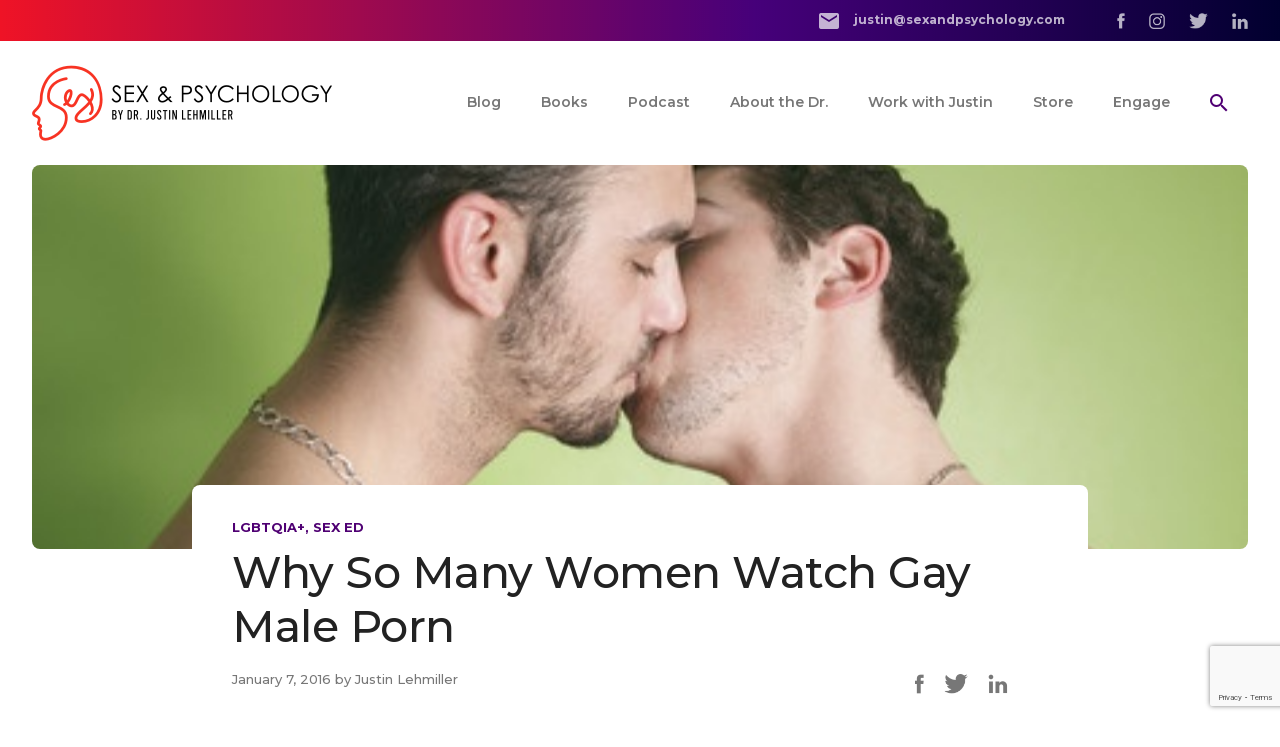

--- FILE ---
content_type: text/html; charset=UTF-8
request_url: https://www.sexandpsychology.com/blog/2016/01/07/why-do-so-many-women-watch-gay-male-porn/
body_size: 17102
content:

<!DOCTYPE html>

<html class="no-js" lang="en">

	<head>

    <!-- Google Tag Manager -->
    <script>(function(w,d,s,l,i){w[l]=w[l]||[];w[l].push({'gtm.start':
    new Date().getTime(),event:'gtm.js'});var f=d.getElementsByTagName(s)[0],
    j=d.createElement(s),dl=l!='dataLayer'?'&l='+l:'';j.async=true;j.src=
    'https://www.googletagmanager.com/gtm.js?id='+i+dl;f.parentNode.insertBefore(j,f);
    })(window,document,'script','dataLayer','GTM-5X24BZ3');</script>
    <!-- End Google Tag Manager -->

		<meta charset="UTF-8" />
		<meta name="viewport" content="width=device-width, initial-scale=1.0" />
    <link rel="preconnect" href="https://fonts.gstatic.com" />
    <link href="https://fonts.googleapis.com/css2?family=Montserrat:wght@300;400;500;600;700;800;900&display=swap" rel="stylesheet" />
		<link rel="profile" href="https://gmpg.org/xfn/11" />

    <!-- critical styles -->
    <style>
      .content{overflow:hidden}.content h1,.content h2,.content h3,.content h4,.content h5,.content h6{margin-top:2rem;margin-bottom:2rem}@media (min-width:768px){.content h1,.content h2,.content h3,.content h4,.content h5,.content h6{margin-top:3rem;margin-bottom:3rem}}.content h2+h1,.content h2+h3,.content h2+h4,.content h2+h5{margin-top:-1.5rem}@media (min-width:768px){.content h2+h1,.content h2+h3,.content h2+h4,.content h2+h5{margin-top:-2.5rem}}.content h3{margin-bottom:1.5rem}@media (min-width:768px){.content h3{margin-bottom:2rem}}.content h4{margin-bottom:.75rem}.content blockquote,.content dl,.content ol,.content p,.content table,.content ul{margin-bottom:1.25rem}@media (min-width:768px){.content blockquote,.content dl,.content ol,.content p,.content table,.content ul{margin-bottom:1.75rem}}.content blockquote+p>a:first-child:last-child,.content blockquote+p>button:first-child:last-child,.content dl+p>a:first-child:last-child,.content dl+p>button:first-child:last-child,.content ol+p>a:first-child:last-child,.content ol+p>button:first-child:last-child,.content p+p>a:first-child:last-child,.content p+p>button:first-child:last-child,.content table+p>a:first-child:last-child,.content table+p>button:first-child:last-child,.content ul+p>a:first-child:last-child,.content ul+p>button:first-child:last-child{margin-top:.5rem}.content ul{list-style-type:disc}.content ol,.content ul{list-style-position:outside}.content ol{list-style-type:decimal}.content li{margin-bottom:1rem;margin-left:1.5rem}@media (min-width:768px){.content li{margin-bottom:1.25rem}}.content>.subnav:first-child+*,.content>:first-child{margin-top:0}.content>:last-child{margin-bottom:0}.content .aligncenter{margin:2rem auto}.content .alignright,.content .fl-right{margin-left:auto;margin-right:auto;margin-bottom:1.5rem}@media (min-width:768px){.content .alignright,.content .fl-right{float:left;margin-right:3rem;margin-bottom:3rem;max-width:33%}}.content .alignleft,.content .fl-left{margin-left:auto;margin-right:auto;margin-bottom:1.5rem}@media (min-width:768px){.content .alignleft,.content .fl-left{float:left;margin-right:3rem;margin-bottom:3rem;max-width:33%}}.content img{border-radius:.25rem}html{scroll-behavior:smooth}body{font-weight:500;font-size:13px;line-height:24px;--tw-text-opacity:1;color:rgba(119,119,119,var(--tw-text-opacity))}@media(min-width:1024px){body{font-size:15px;line-height:27px}}.hero{font-weight:700;font-size:32px;line-height:44px;letter-spacing:-.52px}@media(min-width:1024px){.hero{font-size:62px;line-height:78px;letter-spacing:-1px}}.h1,h1{font-weight:700;font-size:28px;line-height:36px;letter-spacing:-.32px;--tw-text-opacity:1;color:rgba(34,34,34,var(--tw-text-opacity))}@media(min-width:1024px){.h1,h1{font-size:44px;line-height:54px;letter-spacing:-.5px}}.h2,h2{font-weight:600;font-size:14px;line-height:18px;letter-spacing:1.75px;--tw-text-opacity:1;color:rgba(247,51,35,var(--tw-text-opacity));text-transform:uppercase}.h2.text-red,h2.text-red{color:#f73323!important}@media(min-width:1024px){.h2,h2{font-size:16px;line-height:19px;letter-spacing:2px}}.bg-custom-2.text-white .content>h2:first-child,.bg-custom-3.text-white .content>h2:first-child,.bg-custom-4.text-white .content>h2:first-child,.bg-purple-4.text-white .content>h2:first-child{color:#f73323!important}.bg-custom-2.text-white .content p,.bg-custom-3.text-white .content p,.bg-custom-4.text-white .content p,.bg-purple-4.text-white .content p{color:hsla(0,0%,100%,.85)}.bg-custom-2.text-white .content p a:not([class]),.bg-custom-3.text-white .content p a:not([class]),.bg-custom-4.text-white .content p a:not([class]),.bg-purple-4.text-white .content p a:not([class]){color:#b52aff}.h3,h3{font-weight:700;font-size:24px;line-height:32px;--tw-text-opacity:1;color:rgba(34,34,34,var(--tw-text-opacity))}@media(min-width:1024px){.h3,h3{font-size:32px;line-height:40px}}.h4,h4{font-weight:700;font-size:18px;line-height:28px;--tw-text-opacity:1;color:rgba(34,34,34,var(--tw-text-opacity))}@media(min-width:1024px){.h4,h4{font-size:22px;line-height:28px}}.h5,blockquote,h5{font-weight:700;font-size:16px;line-height:24px;--tw-text-opacity:1;color:rgba(34,34,34,var(--tw-text-opacity))}@media(min-width:1024px){.h5,blockquote,h5{font-size:18px;line-height:24px}}.text-white h1,.text-white h2,.text-white h3,.text-white h4,.text-white h5,.text-white h6{color:#fff}.h-dash{display:block;margin-bottom:1.25rem;margin-top:5rem;position:relative}.h-dash span{--tw-bg-opacity:1;background-color:rgba(255,255,255,var(--tw-bg-opacity));padding-right:1.25rem;position:relative;z-index:10}.h-dash:after{--tw-bg-opacity:1;background-color:rgba(198,198,198,var(--tw-bg-opacity));display:block;position:absolute;top:50%;width:100%;--tw-translate-x:0;--tw-translate-y:0;--tw-rotate:0;--tw-skew-x:0;--tw-skew-y:0;--tw-scale-x:1;--tw-scale-y:1;transform:translateX(var(--tw-translate-x)) translateY(var(--tw-translate-y)) rotate(var(--tw-rotate)) skewX(var(--tw-skew-x)) skewY(var(--tw-skew-y)) scaleX(var(--tw-scale-x)) scaleY(var(--tw-scale-y));--tw-translate-y:-50%;content:"";height:1px;width:100%}.p,.t-normal,p{font-weight:500;font-size:13px;line-height:24px}@media(min-width:1024px){.p,.t-normal,p{font-size:15px;line-height:27px}}.text-white .p,.text-white .t-normal,.text-white p{color:currentColor}.p-large,.p-large p,.t-large,.t-large p{font-size:15px;line-height:24px}@media(min-width:1024px){.p-large,.p-large p,.t-large,.t-large p{font-size:20px;line-height:34px}}.p-small,.p-small p,.t-small,.t-small p{font-size:12px;line-height:20px}@media(min-width:1024px){.p-small,.p-small p,.t-small,.t-small p{font-size:13px;line-height:20px}}a{color:rgba(79,0,115,var(--tw-text-opacity))}a,a:hover{--tw-text-opacity:1}a:hover{color:rgba(85,19,116,var(--tw-text-opacity))}.text-white a,.text-white a:hover,a.text-white,a.text-white:hover{color:#fff}blockquote{--tw-border-opacity:1;border-color:rgba(191,191,191,var(--tw-border-opacity));display:block;padding-top:.5rem;padding-bottom:.5rem;padding-left:2rem;border-left-width:3px}blockquote,blockquote p{--tw-text-opacity:1;color:rgba(119,119,119,var(--tw-text-opacity))}blockquote p:last-child{margin-bottom:0}blockquote.red{--tw-border-opacity:1;border-color:rgba(247,51,35,var(--tw-border-opacity))}blockquote.purple{--tw-border-opacity:1;border-color:rgba(157,29,215,var(--tw-border-opacity))}blockquote.large,blockquote.large p{font-size:15px;line-height:24px}@media(min-width:1024px){blockquote.large,blockquote.large p{font-size:20px;line-height:34px}}hr{--tw-border-opacity:1;border-color:rgba(198,198,198,var(--tw-border-opacity));margin-top:2.5rem;margin-bottom:2.5rem}.dots{display:block;font-weight:700;margin-top:2rem;margin-bottom:2rem;text-align:center;font-size:30px;letter-spacing:5px}ul.inline-items{display:grid;list-style-type:none;margin-top:3rem;margin-bottom:3rem;gap:2rem;grid-template-columns:repeat(2,minmax(0,1fr))}@media (min-width:768px){ul.inline-items{display:block;margin-top:-2rem}}ul.inline-items li{margin:0}@media (min-width:768px){ul.inline-items li{display:inline-block;margin-left:1rem;margin-right:1rem;margin-top:2rem}}ul.inline-items li img{margin-left:auto;margin-right:auto}ul.columns-2{display:grid;list-style-type:none;margin-top:3rem;margin-bottom:3rem;gap:2rem;grid-template-columns:repeat(2,minmax(0,1fr))}@media (min-width:768px){ul.columns-2{grid-template-columns:repeat(2,minmax(0,1fr))}}ul.columns-2 li{margin:0}ul.columns-2 li img{margin-left:auto;margin-right:auto}ul.columns-3{display:grid;list-style-type:none;margin-top:3rem;margin-bottom:3rem;gap:2rem;grid-template-columns:repeat(2,minmax(0,1fr))}@media (min-width:768px){ul.columns-3{grid-template-columns:repeat(3,minmax(0,1fr))}}ul.columns-3 li{margin:0}ul.columns-3 li img{margin-left:auto;margin-right:auto}ul.columns-4{display:grid;list-style-type:none;margin-top:3rem;margin-bottom:3rem;gap:2rem;grid-template-columns:repeat(2,minmax(0,1fr))}@media (min-width:1024px){ul.columns-4{grid-template-columns:repeat(4,minmax(0,1fr))}}ul.columns-4 li{margin:0}ul.columns-4 li img{margin-left:auto;margin-right:auto}ul.columns-5{display:grid;list-style-type:none;margin-top:3rem;margin-bottom:3rem;gap:2rem;grid-template-columns:repeat(2,minmax(0,1fr))}@media (min-width:768px){ul.columns-5{grid-template-columns:repeat(3,minmax(0,1fr))}}@media (min-width:1024px){ul.columns-5{grid-template-columns:repeat(5,minmax(0,1fr))}}ul.columns-5 li{margin:0}ul.columns-5 li img{margin-left:auto;margin-right:auto}ul.columns-6{display:grid;list-style-type:none;margin-top:3rem;margin-bottom:3rem;gap:2rem;grid-template-columns:repeat(2,minmax(0,1fr))}@media (min-width:768px){ul.columns-6{grid-template-columns:repeat(3,minmax(0,1fr))}}@media (min-width:1024px){ul.columns-6{grid-template-columns:repeat(6,minmax(0,1fr))}}ul.columns-6 li{margin:0}ul.columns-6 li img{margin-left:auto;margin-right:auto}.ul-columns-2,.ul-columns-3,.ul-columns-4{list-style-type:disc;margin-left:1.25rem}.ul-columns-2 li,.ul-columns-3 li,.ul-columns-4 li{font-weight:500;font-size:.875rem;line-height:1.25rem;margin-bottom:1rem}@media(min-width:768px){.ul-columns-2{-moz-columns:2;column-count:2}}@media(min-width:768px){.ul-columns-2,.ul-columns-3{-moz-column-gap:30px;column-gap:30px}.ul-columns-3{-moz-columns:3;column-count:3}}@media(min-width:768px){.ul-columns-4{-moz-column-gap:30px;column-gap:30px;-moz-columns:4;column-count:4}}.menu-desktop li{margin-left:1.25rem;margin-right:1.25rem}.menu-desktop a{border-color:transparent}.menu-desktop a:hover{--tw-border-opacity:1;border-color:rgba(79,0,115,var(--tw-border-opacity))}.menu-desktop a{border-bottom-width:2px;display:block;font-weight:600;font-size:.875rem;line-height:1.25rem}.menu-desktop a:focus{outline:2px solid transparent;outline-offset:2px}.menu-desktop a{padding-top:.75rem;padding-bottom:.75rem;text-align:center;--tw-text-opacity:1;color:rgba(119,119,119,var(--tw-text-opacity))}.menu-desktop a.is-active{--tw-text-opacity:1;color:rgba(79,0,115,var(--tw-text-opacity))}.menu-desktop button:focus{outline:2px solid transparent;outline-offset:2px}.menu-desktop button img{height:18px;max-width:none;width:18px}.menu-desktop .has-sub{position:relative}.menu-desktop .has-sub ul{--tw-bg-opacity:1;background-color:rgba(247,51,35,var(--tw-bg-opacity));border-radius:.5rem;display:none;padding:1.25rem;position:absolute;left:50%;top:100%;text-align:center;width:15rem;--tw-translate-x:0;--tw-translate-y:0;--tw-rotate:0;--tw-skew-x:0;--tw-skew-y:0;--tw-scale-x:1;--tw-scale-y:1;transform:translateX(var(--tw-translate-x)) translateY(var(--tw-translate-y)) rotate(var(--tw-rotate)) skewX(var(--tw-skew-x)) skewY(var(--tw-skew-y)) scaleX(var(--tw-scale-x)) scaleY(var(--tw-scale-y));--tw-translate-x:-50%}.menu-desktop .has-sub ul li{display:block;margin-bottom:.75rem}.menu-desktop .has-sub ul li:last-of-type{margin-bottom:0}.menu-desktop .has-sub ul a{border-style:none;font-weight:600;font-size:.75rem;line-height:1rem;line-height:1.5rem;margin:0;opacity:.75;padding:0;--tw-text-opacity:1;color:rgba(255,255,255,var(--tw-text-opacity))}.bg-custom-2.menu-desktop .has-sub ul a .content>h2:first-child,.bg-custom-3.menu-desktop .has-sub ul a .content>h2:first-child,.bg-custom-4.menu-desktop .has-sub ul a .content>h2:first-child,.bg-purple-4.menu-desktop .has-sub ul a .content>h2:first-child{color:#f73323}.bg-custom-2.menu-desktop .has-sub ul a .content p,.bg-custom-3.menu-desktop .has-sub ul a .content p,.bg-custom-4.menu-desktop .has-sub ul a .content p,.bg-purple-4.menu-desktop .has-sub ul a .content p{color:hsla(0,0%,100%,.85)}.bg-custom-2.menu-desktop .has-sub ul a .content p a:not([class]),.bg-custom-3.menu-desktop .has-sub ul a .content p a:not([class]),.bg-custom-4.menu-desktop .has-sub ul a .content p a:not([class]),.bg-purple-4.menu-desktop .has-sub ul a .content p a:not([class]){color:#b52aff}.menu-desktop .has-sub ul a h1,.menu-desktop .has-sub ul a h2,.menu-desktop .has-sub ul a h3,.menu-desktop .has-sub ul a h4,.menu-desktop .has-sub ul a h5,.menu-desktop .has-sub ul a h6{color:#fff}.menu-desktop .has-sub ul a .p,.menu-desktop .has-sub ul a .t-normal,.menu-desktop .has-sub ul a p{color:currentColor}.menu-desktop .has-sub ul a a,.menu-desktop .has-sub ul a a:hover,a.menu-desktop .has-sub ul a,a.menu-desktop .has-sub ul a:hover{color:#fff}.menu-desktop .has-sub ul a:active,.menu-desktop .has-sub ul a:focus,.menu-desktop .has-sub ul a:hover{opacity:1}.menu-desktop .has-sub.active,.menu-desktop .has-sub:active,.menu-desktop .has-sub:focus,.menu-desktop .has-sub:hover{z-index:10}.menu-desktop .has-sub.active ul,.menu-desktop .has-sub:active ul,.menu-desktop .has-sub:focus ul,.menu-desktop .has-sub:hover ul{display:block}.menu-mobile a{display:block;font-weight:600;font-size:.875rem;line-height:1.25rem;margin-bottom:1.75rem;text-align:center;--tw-text-opacity:1;color:rgba(255,255,255,var(--tw-text-opacity));width:100%}.bg-custom-2.menu-mobile a .content>h2:first-child,.bg-custom-2.text-white .content>h2:first-child,.bg-custom-3.menu-mobile a .content>h2:first-child,.bg-custom-3.text-white .content>h2:first-child,.bg-custom-4.menu-mobile a .content>h2:first-child,.bg-custom-4.text-white .content>h2:first-child,.bg-purple-4.menu-mobile a .content>h2:first-child,.bg-purple-4.text-white .content>h2:first-child{color:#f73323}.bg-custom-2.menu-mobile a .content p,.bg-custom-2.text-white .content p,.bg-custom-3.menu-mobile a .content p,.bg-custom-3.text-white .content p,.bg-custom-4.menu-mobile a .content p,.bg-custom-4.text-white .content p,.bg-purple-4.menu-mobile a .content p,.bg-purple-4.text-white .content p{color:hsla(0,0%,100%,.85)}.bg-custom-2.menu-mobile a .content p a:not([class]),.bg-custom-2.text-white .content p a:not([class]),.bg-custom-3.menu-mobile a .content p a:not([class]),.bg-custom-3.text-white .content p a:not([class]),.bg-custom-4.menu-mobile a .content p a:not([class]),.bg-custom-4.text-white .content p a:not([class]),.bg-purple-4.menu-mobile a .content p a:not([class]),.bg-purple-4.text-white .content p a:not([class]){color:#b52aff}.menu-mobile a h1,.menu-mobile a h2,.menu-mobile a h3,.menu-mobile a h4,.menu-mobile a h5,.menu-mobile a h6,.text-white h1,.text-white h2,.text-white h3,.text-white h4,.text-white h5,.text-white h6{color:#fff}.menu-mobile a .p,.menu-mobile a .t-normal,.menu-mobile a p,.text-white .p,.text-white .t-normal,.text-white p{color:currentColor}.menu-mobile a a,.menu-mobile a a:hover,a.menu-mobile a,a.menu-mobile a:hover{color:#fff}.menu-mobile .has-sub+ul{display:none}.menu-mobile .has-sub+ul a{font-weight:500;font-size:.75rem;line-height:1rem;opacity:.75}.menu-mobile .has-sub+ul a:active,.menu-mobile .has-sub+ul a:focus,.menu-mobile .has-sub+ul a:hover{opacity:1}.menu-mobile .has-sub.is-active+ul{display:block}.banner .jarallax{position:relative;z-index:0}.banner .jarallax>.jarallax-img{font-family:"object-fit: cover;";height:100%;left:0;-o-object-fit:cover;object-fit:cover;position:absolute;top:0;width:100%;z-index:-1}.banner+.jump-to{margin-top:-3rem}.banner .jarallax-img{opacity:0;transition:opacity .4s ease-in}@media(min-width:1024px){.banner .jarallax-img{height:auto!important}}.banner [id^=jarallax-container] .jarallax-img{opacity:1}.banner-video{background-image:url(/wp-content/themes/sex-psychology/assets/dist/img/home/hero-placeholder.jpg);background-position:50%;background-size:cover;overflow:hidden;position:relative}@media(min-width:900px){.banner-video{background:transparent}}.banner-video .wrap-video{bottom:0;display:none;height:0;left:0;overflow:hidden;padding-bottom:56.25%;position:absolute;right:0;top:0}.banner-video .wrap-video:after{background:#fff;bottom:0;content:"";display:block;left:0;opacity:0;position:absolute;right:0;top:0}@media(min-width:900px){.banner-video .wrap-video{display:block}}.banner-video .wrap-video iframe{height:calc(100% + 60px);left:0;position:absolute;top:-60px;width:100%}.banner-video img{max-height:190px}@media(min-width:900px){.banner-video img{max-height:205px}}@media(min-width:1024px){.banner-video img{max-height:275px}}@media(min-width:1024px){.banner-video .swiper-container{padding-bottom:45px!important;padding-top:45px!important}}@media(min-width:1094px){.banner-video .swiper-container{padding-bottom:70px!important;padding-top:70px!important}}@media(min-width:1224px){.banner-video .swiper-container{padding-bottom:100px!important;padding-top:100px!important}}.banner-video .swiper-button-next,.banner-video .swiper-button-prev{color:#fff!important}.banner-video .swiper-pagination-bullet{background:#f6f6f6!important;opacity:1!important}.banner-video .swiper-pagination-bullet-active{background:#9d1dd7!important}

/*# sourceMappingURL=critical.css.map*/    </style>

    <!-- wp head -->
		<meta name='robots' content='index, follow, max-image-preview:large, max-snippet:-1, max-video-preview:-1' />

	<!-- This site is optimized with the Yoast SEO plugin v22.3 - https://yoast.com/wordpress/plugins/seo/ -->
	<title>Why So Many Women Watch Gay Male Porn - Sex and Psychology</title>
	<link rel="canonical" href="https://www.sexandpsychology.com/blog/2016/1/7/why-do-so-many-women-watch-gay-male-porn/" />
	<meta property="og:locale" content="en_US" />
	<meta property="og:type" content="article" />
	<meta property="og:title" content="Why So Many Women Watch Gay Male Porn - Sex and Psychology" />
	<meta property="og:description" content="There are a lot of women out there who find man-on-man pornography to be highly arousing. As some evidence of this, one of the biggest porn websites in the world, Pornhub, has reported that gay male porn is actually the second most popular category viewed by female visitors of the site. This has led many to wonder what it is that draws so many women to this type of porn. A new study published (appropriately enough) in the journal Porn Studies sheds some light on the answer." />
	<meta property="og:url" content="https://www.sexandpsychology.com/blog/2016/1/7/why-do-so-many-women-watch-gay-male-porn/" />
	<meta property="og:site_name" content="Sex and Psychology" />
	<meta property="article:published_time" content="2016-01-07T14:00:00+00:00" />
	<meta property="article:modified_time" content="2021-10-08T15:43:15+00:00" />
	<meta property="og:image" content="https://www.sexandpsychology.com/wp-content/uploads/gay-men-kissing.jpg" />
	<meta property="og:image:width" content="450" />
	<meta property="og:image:height" content="300" />
	<meta property="og:image:type" content="image/jpeg" />
	<meta name="author" content="Justin Lehmiller" />
	<meta name="twitter:card" content="summary_large_image" />
	<meta name="twitter:label1" content="Written by" />
	<meta name="twitter:data1" content="Justin Lehmiller" />
	<meta name="twitter:label2" content="Est. reading time" />
	<meta name="twitter:data2" content="3 minutes" />
	<script type="application/ld+json" class="yoast-schema-graph">{"@context":"https://schema.org","@graph":[{"@type":"WebPage","@id":"https://www.sexandpsychology.com/blog/2016/1/7/why-do-so-many-women-watch-gay-male-porn/","url":"https://www.sexandpsychology.com/blog/2016/1/7/why-do-so-many-women-watch-gay-male-porn/","name":"Why So Many Women Watch Gay Male Porn - Sex and Psychology","isPartOf":{"@id":"https://www.sexandpsychology.com/#website"},"primaryImageOfPage":{"@id":"https://www.sexandpsychology.com/blog/2016/1/7/why-do-so-many-women-watch-gay-male-porn/#primaryimage"},"image":{"@id":"https://www.sexandpsychology.com/blog/2016/1/7/why-do-so-many-women-watch-gay-male-porn/#primaryimage"},"thumbnailUrl":"https://www.sexandpsychology.com/wp-content/uploads/gay-men-kissing.jpg","datePublished":"2016-01-07T14:00:00+00:00","dateModified":"2021-10-08T15:43:15+00:00","author":{"@id":"https://www.sexandpsychology.com/#/schema/person/245706565f4533679e6e499fadd77c36"},"breadcrumb":{"@id":"https://www.sexandpsychology.com/blog/2016/1/7/why-do-so-many-women-watch-gay-male-porn/#breadcrumb"},"inLanguage":"en","potentialAction":[{"@type":"ReadAction","target":["https://www.sexandpsychology.com/blog/2016/1/7/why-do-so-many-women-watch-gay-male-porn/"]}]},{"@type":"ImageObject","inLanguage":"en","@id":"https://www.sexandpsychology.com/blog/2016/1/7/why-do-so-many-women-watch-gay-male-porn/#primaryimage","url":"https://www.sexandpsychology.com/wp-content/uploads/gay-men-kissing.jpg","contentUrl":"https://www.sexandpsychology.com/wp-content/uploads/gay-men-kissing.jpg","width":450,"height":300,"caption":"exc-568e8a9f0ab3772ca8f32604"},{"@type":"BreadcrumbList","@id":"https://www.sexandpsychology.com/blog/2016/1/7/why-do-so-many-women-watch-gay-male-porn/#breadcrumb","itemListElement":[{"@type":"ListItem","position":1,"name":"Home","item":"https://www.sexandpsychology.com/"},{"@type":"ListItem","position":2,"name":"Blog","item":"https://www.sexandpsychology.com/blog/"},{"@type":"ListItem","position":3,"name":"Why So Many Women Watch Gay Male Porn"}]},{"@type":"WebSite","@id":"https://www.sexandpsychology.com/#website","url":"https://www.sexandpsychology.com/","name":"Sex and Psychology","description":"Sex and Psychology Research with Dr. Justin Lehmiller","potentialAction":[{"@type":"SearchAction","target":{"@type":"EntryPoint","urlTemplate":"https://www.sexandpsychology.com/?s={search_term_string}"},"query-input":"required name=search_term_string"}],"inLanguage":"en"},{"@type":"Person","@id":"https://www.sexandpsychology.com/#/schema/person/245706565f4533679e6e499fadd77c36","name":"Justin Lehmiller","url":"https://www.sexandpsychology.com/blog/author/jlehmiller/"}]}</script>
	<!-- / Yoast SEO plugin. -->


<link rel="alternate" type="application/rss+xml" title="Sex and Psychology &raquo; Why So Many Women Watch Gay Male Porn Comments Feed" href="https://www.sexandpsychology.com/blog/2016/1/7/why-do-so-many-women-watch-gay-male-porn/feed/" />
<script type="text/javascript">
/* <![CDATA[ */
window._wpemojiSettings = {"baseUrl":"https:\/\/s.w.org\/images\/core\/emoji\/14.0.0\/72x72\/","ext":".png","svgUrl":"https:\/\/s.w.org\/images\/core\/emoji\/14.0.0\/svg\/","svgExt":".svg","source":{"concatemoji":"https:\/\/www.sexandpsychology.com\/wp-includes\/js\/wp-emoji-release.min.js?ver=6.4.7"}};
/*! This file is auto-generated */
!function(i,n){var o,s,e;function c(e){try{var t={supportTests:e,timestamp:(new Date).valueOf()};sessionStorage.setItem(o,JSON.stringify(t))}catch(e){}}function p(e,t,n){e.clearRect(0,0,e.canvas.width,e.canvas.height),e.fillText(t,0,0);var t=new Uint32Array(e.getImageData(0,0,e.canvas.width,e.canvas.height).data),r=(e.clearRect(0,0,e.canvas.width,e.canvas.height),e.fillText(n,0,0),new Uint32Array(e.getImageData(0,0,e.canvas.width,e.canvas.height).data));return t.every(function(e,t){return e===r[t]})}function u(e,t,n){switch(t){case"flag":return n(e,"\ud83c\udff3\ufe0f\u200d\u26a7\ufe0f","\ud83c\udff3\ufe0f\u200b\u26a7\ufe0f")?!1:!n(e,"\ud83c\uddfa\ud83c\uddf3","\ud83c\uddfa\u200b\ud83c\uddf3")&&!n(e,"\ud83c\udff4\udb40\udc67\udb40\udc62\udb40\udc65\udb40\udc6e\udb40\udc67\udb40\udc7f","\ud83c\udff4\u200b\udb40\udc67\u200b\udb40\udc62\u200b\udb40\udc65\u200b\udb40\udc6e\u200b\udb40\udc67\u200b\udb40\udc7f");case"emoji":return!n(e,"\ud83e\udef1\ud83c\udffb\u200d\ud83e\udef2\ud83c\udfff","\ud83e\udef1\ud83c\udffb\u200b\ud83e\udef2\ud83c\udfff")}return!1}function f(e,t,n){var r="undefined"!=typeof WorkerGlobalScope&&self instanceof WorkerGlobalScope?new OffscreenCanvas(300,150):i.createElement("canvas"),a=r.getContext("2d",{willReadFrequently:!0}),o=(a.textBaseline="top",a.font="600 32px Arial",{});return e.forEach(function(e){o[e]=t(a,e,n)}),o}function t(e){var t=i.createElement("script");t.src=e,t.defer=!0,i.head.appendChild(t)}"undefined"!=typeof Promise&&(o="wpEmojiSettingsSupports",s=["flag","emoji"],n.supports={everything:!0,everythingExceptFlag:!0},e=new Promise(function(e){i.addEventListener("DOMContentLoaded",e,{once:!0})}),new Promise(function(t){var n=function(){try{var e=JSON.parse(sessionStorage.getItem(o));if("object"==typeof e&&"number"==typeof e.timestamp&&(new Date).valueOf()<e.timestamp+604800&&"object"==typeof e.supportTests)return e.supportTests}catch(e){}return null}();if(!n){if("undefined"!=typeof Worker&&"undefined"!=typeof OffscreenCanvas&&"undefined"!=typeof URL&&URL.createObjectURL&&"undefined"!=typeof Blob)try{var e="postMessage("+f.toString()+"("+[JSON.stringify(s),u.toString(),p.toString()].join(",")+"));",r=new Blob([e],{type:"text/javascript"}),a=new Worker(URL.createObjectURL(r),{name:"wpTestEmojiSupports"});return void(a.onmessage=function(e){c(n=e.data),a.terminate(),t(n)})}catch(e){}c(n=f(s,u,p))}t(n)}).then(function(e){for(var t in e)n.supports[t]=e[t],n.supports.everything=n.supports.everything&&n.supports[t],"flag"!==t&&(n.supports.everythingExceptFlag=n.supports.everythingExceptFlag&&n.supports[t]);n.supports.everythingExceptFlag=n.supports.everythingExceptFlag&&!n.supports.flag,n.DOMReady=!1,n.readyCallback=function(){n.DOMReady=!0}}).then(function(){return e}).then(function(){var e;n.supports.everything||(n.readyCallback(),(e=n.source||{}).concatemoji?t(e.concatemoji):e.wpemoji&&e.twemoji&&(t(e.twemoji),t(e.wpemoji)))}))}((window,document),window._wpemojiSettings);
/* ]]> */
</script>
<style id='wp-emoji-styles-inline-css' type='text/css'>

	img.wp-smiley, img.emoji {
		display: inline !important;
		border: none !important;
		box-shadow: none !important;
		height: 1em !important;
		width: 1em !important;
		margin: 0 0.07em !important;
		vertical-align: -0.1em !important;
		background: none !important;
		padding: 0 !important;
	}
</style>
<link rel='stylesheet' id='wp-block-library-css' href='https://www.sexandpsychology.com/wp-includes/css/dist/block-library/style.min.css?ver=6.4.7' type='text/css' media='all' />
<style id='create-block-castos-transcript-style-inline-css' type='text/css'>
:root{--castos-transcript--panel-bg:#f3f3f4}.ssp-transcript input[type=checkbox]{opacity:0;position:absolute;z-index:-1}.ssp-transcript .row{display:flex}.ssp-transcript .row .col{flex:1}.ssp-transcript .tabs{overflow:hidden}.ssp-transcript .tab{overflow:hidden;width:100%}.ssp-transcript .tab-label{background:var(--castos-transcript--panel-bg);cursor:pointer;display:flex;font-weight:700;justify-content:space-between;margin:0;padding:1em}.ssp-transcript .tab-label:hover{filter:brightness(95%)}.ssp-transcript .tab-label:after{content:"❯";text-align:center;transition:all .35s;width:1em}.ssp-transcript .tab-content{background:#fff;max-height:0;padding:0 1em;transition:all .35s}.ssp-transcript .tab-close{background:var(--castos-transcript--panel-bg);cursor:pointer;display:flex;font-size:.75em;justify-content:flex-end;padding:1em}.ssp-transcript .tab-close:hover,.ssp-transcript input:checked+.tab-label{filter:brightness(95%)}.ssp-transcript input:checked+.tab-label:after{transform:rotate(90deg)}.ssp-transcript input:checked~.tab-content{max-height:none;padding:1em}

</style>
<style id='classic-theme-styles-inline-css' type='text/css'>
/*! This file is auto-generated */
.wp-block-button__link{color:#fff;background-color:#32373c;border-radius:9999px;box-shadow:none;text-decoration:none;padding:calc(.667em + 2px) calc(1.333em + 2px);font-size:1.125em}.wp-block-file__button{background:#32373c;color:#fff;text-decoration:none}
</style>
<style id='global-styles-inline-css' type='text/css'>
body{--wp--preset--color--black: #000000;--wp--preset--color--cyan-bluish-gray: #abb8c3;--wp--preset--color--white: #ffffff;--wp--preset--color--pale-pink: #f78da7;--wp--preset--color--vivid-red: #cf2e2e;--wp--preset--color--luminous-vivid-orange: #ff6900;--wp--preset--color--luminous-vivid-amber: #fcb900;--wp--preset--color--light-green-cyan: #7bdcb5;--wp--preset--color--vivid-green-cyan: #00d084;--wp--preset--color--pale-cyan-blue: #8ed1fc;--wp--preset--color--vivid-cyan-blue: #0693e3;--wp--preset--color--vivid-purple: #9b51e0;--wp--preset--gradient--vivid-cyan-blue-to-vivid-purple: linear-gradient(135deg,rgba(6,147,227,1) 0%,rgb(155,81,224) 100%);--wp--preset--gradient--light-green-cyan-to-vivid-green-cyan: linear-gradient(135deg,rgb(122,220,180) 0%,rgb(0,208,130) 100%);--wp--preset--gradient--luminous-vivid-amber-to-luminous-vivid-orange: linear-gradient(135deg,rgba(252,185,0,1) 0%,rgba(255,105,0,1) 100%);--wp--preset--gradient--luminous-vivid-orange-to-vivid-red: linear-gradient(135deg,rgba(255,105,0,1) 0%,rgb(207,46,46) 100%);--wp--preset--gradient--very-light-gray-to-cyan-bluish-gray: linear-gradient(135deg,rgb(238,238,238) 0%,rgb(169,184,195) 100%);--wp--preset--gradient--cool-to-warm-spectrum: linear-gradient(135deg,rgb(74,234,220) 0%,rgb(151,120,209) 20%,rgb(207,42,186) 40%,rgb(238,44,130) 60%,rgb(251,105,98) 80%,rgb(254,248,76) 100%);--wp--preset--gradient--blush-light-purple: linear-gradient(135deg,rgb(255,206,236) 0%,rgb(152,150,240) 100%);--wp--preset--gradient--blush-bordeaux: linear-gradient(135deg,rgb(254,205,165) 0%,rgb(254,45,45) 50%,rgb(107,0,62) 100%);--wp--preset--gradient--luminous-dusk: linear-gradient(135deg,rgb(255,203,112) 0%,rgb(199,81,192) 50%,rgb(65,88,208) 100%);--wp--preset--gradient--pale-ocean: linear-gradient(135deg,rgb(255,245,203) 0%,rgb(182,227,212) 50%,rgb(51,167,181) 100%);--wp--preset--gradient--electric-grass: linear-gradient(135deg,rgb(202,248,128) 0%,rgb(113,206,126) 100%);--wp--preset--gradient--midnight: linear-gradient(135deg,rgb(2,3,129) 0%,rgb(40,116,252) 100%);--wp--preset--font-size--small: 13px;--wp--preset--font-size--medium: 20px;--wp--preset--font-size--large: 36px;--wp--preset--font-size--x-large: 42px;--wp--preset--spacing--20: 0.44rem;--wp--preset--spacing--30: 0.67rem;--wp--preset--spacing--40: 1rem;--wp--preset--spacing--50: 1.5rem;--wp--preset--spacing--60: 2.25rem;--wp--preset--spacing--70: 3.38rem;--wp--preset--spacing--80: 5.06rem;--wp--preset--shadow--natural: 6px 6px 9px rgba(0, 0, 0, 0.2);--wp--preset--shadow--deep: 12px 12px 50px rgba(0, 0, 0, 0.4);--wp--preset--shadow--sharp: 6px 6px 0px rgba(0, 0, 0, 0.2);--wp--preset--shadow--outlined: 6px 6px 0px -3px rgba(255, 255, 255, 1), 6px 6px rgba(0, 0, 0, 1);--wp--preset--shadow--crisp: 6px 6px 0px rgba(0, 0, 0, 1);}:where(.is-layout-flex){gap: 0.5em;}:where(.is-layout-grid){gap: 0.5em;}body .is-layout-flow > .alignleft{float: left;margin-inline-start: 0;margin-inline-end: 2em;}body .is-layout-flow > .alignright{float: right;margin-inline-start: 2em;margin-inline-end: 0;}body .is-layout-flow > .aligncenter{margin-left: auto !important;margin-right: auto !important;}body .is-layout-constrained > .alignleft{float: left;margin-inline-start: 0;margin-inline-end: 2em;}body .is-layout-constrained > .alignright{float: right;margin-inline-start: 2em;margin-inline-end: 0;}body .is-layout-constrained > .aligncenter{margin-left: auto !important;margin-right: auto !important;}body .is-layout-constrained > :where(:not(.alignleft):not(.alignright):not(.alignfull)){max-width: var(--wp--style--global--content-size);margin-left: auto !important;margin-right: auto !important;}body .is-layout-constrained > .alignwide{max-width: var(--wp--style--global--wide-size);}body .is-layout-flex{display: flex;}body .is-layout-flex{flex-wrap: wrap;align-items: center;}body .is-layout-flex > *{margin: 0;}body .is-layout-grid{display: grid;}body .is-layout-grid > *{margin: 0;}:where(.wp-block-columns.is-layout-flex){gap: 2em;}:where(.wp-block-columns.is-layout-grid){gap: 2em;}:where(.wp-block-post-template.is-layout-flex){gap: 1.25em;}:where(.wp-block-post-template.is-layout-grid){gap: 1.25em;}.has-black-color{color: var(--wp--preset--color--black) !important;}.has-cyan-bluish-gray-color{color: var(--wp--preset--color--cyan-bluish-gray) !important;}.has-white-color{color: var(--wp--preset--color--white) !important;}.has-pale-pink-color{color: var(--wp--preset--color--pale-pink) !important;}.has-vivid-red-color{color: var(--wp--preset--color--vivid-red) !important;}.has-luminous-vivid-orange-color{color: var(--wp--preset--color--luminous-vivid-orange) !important;}.has-luminous-vivid-amber-color{color: var(--wp--preset--color--luminous-vivid-amber) !important;}.has-light-green-cyan-color{color: var(--wp--preset--color--light-green-cyan) !important;}.has-vivid-green-cyan-color{color: var(--wp--preset--color--vivid-green-cyan) !important;}.has-pale-cyan-blue-color{color: var(--wp--preset--color--pale-cyan-blue) !important;}.has-vivid-cyan-blue-color{color: var(--wp--preset--color--vivid-cyan-blue) !important;}.has-vivid-purple-color{color: var(--wp--preset--color--vivid-purple) !important;}.has-black-background-color{background-color: var(--wp--preset--color--black) !important;}.has-cyan-bluish-gray-background-color{background-color: var(--wp--preset--color--cyan-bluish-gray) !important;}.has-white-background-color{background-color: var(--wp--preset--color--white) !important;}.has-pale-pink-background-color{background-color: var(--wp--preset--color--pale-pink) !important;}.has-vivid-red-background-color{background-color: var(--wp--preset--color--vivid-red) !important;}.has-luminous-vivid-orange-background-color{background-color: var(--wp--preset--color--luminous-vivid-orange) !important;}.has-luminous-vivid-amber-background-color{background-color: var(--wp--preset--color--luminous-vivid-amber) !important;}.has-light-green-cyan-background-color{background-color: var(--wp--preset--color--light-green-cyan) !important;}.has-vivid-green-cyan-background-color{background-color: var(--wp--preset--color--vivid-green-cyan) !important;}.has-pale-cyan-blue-background-color{background-color: var(--wp--preset--color--pale-cyan-blue) !important;}.has-vivid-cyan-blue-background-color{background-color: var(--wp--preset--color--vivid-cyan-blue) !important;}.has-vivid-purple-background-color{background-color: var(--wp--preset--color--vivid-purple) !important;}.has-black-border-color{border-color: var(--wp--preset--color--black) !important;}.has-cyan-bluish-gray-border-color{border-color: var(--wp--preset--color--cyan-bluish-gray) !important;}.has-white-border-color{border-color: var(--wp--preset--color--white) !important;}.has-pale-pink-border-color{border-color: var(--wp--preset--color--pale-pink) !important;}.has-vivid-red-border-color{border-color: var(--wp--preset--color--vivid-red) !important;}.has-luminous-vivid-orange-border-color{border-color: var(--wp--preset--color--luminous-vivid-orange) !important;}.has-luminous-vivid-amber-border-color{border-color: var(--wp--preset--color--luminous-vivid-amber) !important;}.has-light-green-cyan-border-color{border-color: var(--wp--preset--color--light-green-cyan) !important;}.has-vivid-green-cyan-border-color{border-color: var(--wp--preset--color--vivid-green-cyan) !important;}.has-pale-cyan-blue-border-color{border-color: var(--wp--preset--color--pale-cyan-blue) !important;}.has-vivid-cyan-blue-border-color{border-color: var(--wp--preset--color--vivid-cyan-blue) !important;}.has-vivid-purple-border-color{border-color: var(--wp--preset--color--vivid-purple) !important;}.has-vivid-cyan-blue-to-vivid-purple-gradient-background{background: var(--wp--preset--gradient--vivid-cyan-blue-to-vivid-purple) !important;}.has-light-green-cyan-to-vivid-green-cyan-gradient-background{background: var(--wp--preset--gradient--light-green-cyan-to-vivid-green-cyan) !important;}.has-luminous-vivid-amber-to-luminous-vivid-orange-gradient-background{background: var(--wp--preset--gradient--luminous-vivid-amber-to-luminous-vivid-orange) !important;}.has-luminous-vivid-orange-to-vivid-red-gradient-background{background: var(--wp--preset--gradient--luminous-vivid-orange-to-vivid-red) !important;}.has-very-light-gray-to-cyan-bluish-gray-gradient-background{background: var(--wp--preset--gradient--very-light-gray-to-cyan-bluish-gray) !important;}.has-cool-to-warm-spectrum-gradient-background{background: var(--wp--preset--gradient--cool-to-warm-spectrum) !important;}.has-blush-light-purple-gradient-background{background: var(--wp--preset--gradient--blush-light-purple) !important;}.has-blush-bordeaux-gradient-background{background: var(--wp--preset--gradient--blush-bordeaux) !important;}.has-luminous-dusk-gradient-background{background: var(--wp--preset--gradient--luminous-dusk) !important;}.has-pale-ocean-gradient-background{background: var(--wp--preset--gradient--pale-ocean) !important;}.has-electric-grass-gradient-background{background: var(--wp--preset--gradient--electric-grass) !important;}.has-midnight-gradient-background{background: var(--wp--preset--gradient--midnight) !important;}.has-small-font-size{font-size: var(--wp--preset--font-size--small) !important;}.has-medium-font-size{font-size: var(--wp--preset--font-size--medium) !important;}.has-large-font-size{font-size: var(--wp--preset--font-size--large) !important;}.has-x-large-font-size{font-size: var(--wp--preset--font-size--x-large) !important;}
.wp-block-navigation a:where(:not(.wp-element-button)){color: inherit;}
:where(.wp-block-post-template.is-layout-flex){gap: 1.25em;}:where(.wp-block-post-template.is-layout-grid){gap: 1.25em;}
:where(.wp-block-columns.is-layout-flex){gap: 2em;}:where(.wp-block-columns.is-layout-grid){gap: 2em;}
.wp-block-pullquote{font-size: 1.5em;line-height: 1.6;}
</style>
<link rel='stylesheet' id='contact-form-7-css' href='https://www.sexandpsychology.com/wp-content/plugins/contact-form-7/includes/css/styles.css?ver=5.9.3' type='text/css' media='all' />
<link rel='stylesheet' id='sex-psychology-theme-css-css' href='https://www.sexandpsychology.com/wp-content/themes/sex-psychology/assets/dist/styles.css?ver=6.4.7' type='text/css' media='all' />
<link rel="https://api.w.org/" href="https://www.sexandpsychology.com/wp-json/" /><link rel="alternate" type="application/json" href="https://www.sexandpsychology.com/wp-json/wp/v2/posts/2337" /><link rel="EditURI" type="application/rsd+xml" title="RSD" href="https://www.sexandpsychology.com/xmlrpc.php?rsd" />
<meta name="generator" content="WordPress 6.4.7" />
<meta name="generator" content="Seriously Simple Podcasting 3.10.4" />
<link rel='shortlink' href='https://www.sexandpsychology.com/?p=2337' />
<link rel="alternate" type="application/json+oembed" href="https://www.sexandpsychology.com/wp-json/oembed/1.0/embed?url=https%3A%2F%2Fwww.sexandpsychology.com%2Fblog%2F2016%2F1%2F7%2Fwhy-do-so-many-women-watch-gay-male-porn%2F" />
<link rel="alternate" type="text/xml+oembed" href="https://www.sexandpsychology.com/wp-json/oembed/1.0/embed?url=https%3A%2F%2Fwww.sexandpsychology.com%2Fblog%2F2016%2F1%2F7%2Fwhy-do-so-many-women-watch-gay-male-porn%2F&#038;format=xml" />

<link rel="alternate" type="application/rss+xml" title="Podcast RSS feed" href="https://www.sexandpsychology.com/feed/podcast" />

<link rel="icon" href="https://www.sexandpsychology.com/wp-content/uploads/cropped-sex-and-psychology-icon3-32x32.png" sizes="32x32" />
<link rel="icon" href="https://www.sexandpsychology.com/wp-content/uploads/cropped-sex-and-psychology-icon3-192x192.png" sizes="192x192" />
<link rel="apple-touch-icon" href="https://www.sexandpsychology.com/wp-content/uploads/cropped-sex-and-psychology-icon3-180x180.png" />
<meta name="msapplication-TileImage" content="https://www.sexandpsychology.com/wp-content/uploads/cropped-sex-and-psychology-icon3-270x270.png" />

	</head>

<body class="post-template-default single single-post postid-2337 single-format-standard">

  <!-- Google Tag Manager (noscript) -->
  <noscript><iframe src="https://www.googletagmanager.com/ns.html?id=GTM-5X24BZ3"
  height="0" width="0" style="display:none;visibility:hidden"></iframe></noscript>
  <!-- End Google Tag Manager (noscript) -->

  <!-- Auxilary -->
<div class="wrap py-1 md:py-3 bg-custom-1">
  <div class="wrap-contain">
    <nav class="hidden md:flex items-center justify-end leading-4">
      <a target="_blank" href="mailto:justin@sexandpsychology.com" class="opacity-70 hover:opacity-100 mx-4 mr-10 text-white text-xs font-bold leading-4"><img class="mr-3 max-h-4 inline-block" src="https://www.sexandpsychology.com/wp-content/themes/sex-psychology/assets/dist/img/icons/white/email.png" alt="Email" /> justin@sexandpsychology.com</a>
      <a target="_blank" href="https://www.facebook.com/psychologyofsex" class="opacity-70 hover:opacity-100 mx-3"><img class="max-h-4 inline-block" src="https://www.sexandpsychology.com/wp-content/themes/sex-psychology/assets/dist/img/icons/white/facebook.png" alt="Facebook" /></a>
      <a target="_blank" href="https://www.instagram.com/justinjlehmiller/" class="opacity-70 hover:opacity-100 mx-3"><img class="max-h-4 inline-block" src="https://www.sexandpsychology.com/wp-content/themes/sex-psychology/assets/dist/img/icons/white/instagram.png" alt="Instagram" /></a>
      <a target="_blank" href="https://twitter.com/JustinLehmiller" class="opacity-70 hover:opacity-100 mx-3"><img class="max-h-4 inline-block" src="https://www.sexandpsychology.com/wp-content/themes/sex-psychology/assets/dist/img/icons/white/twitter.png" alt="Twitter" /></a>
      <a target="_blank" href="https://www.linkedin.com/in/justin-lehmiller-14542a14" class="opacity-70 hover:opacity-100 mx-3 mr-0"><img class="max-h-4 inline-block" src="https://www.sexandpsychology.com/wp-content/themes/sex-psychology/assets/dist/img/icons/white/linkedin.png" alt="Linkedin" /></a>
    </nav>
  </div>
</div>
  
<!-- Navigation -->
<div class="wrap lg:py-6 bg-white relative">

  <div class="wrap-contain">

    <div class="flex lg:justify-between py-6 lg:py-0">

      <!-- Mobile menu button -->
      <button class="flex-shrink-0 items-center lg:hidden focus:outline-none mr-6 md:mr-8" data-js-remote="mobile-menu" data-js-remote-class="hidden" aria-expanded="false">
        <img class="block h-6 w-6" src="https://www.sexandpsychology.com/wp-content/themes/sex-psychology/assets/dist/img/icons/menu.png" alt="Menu Button Open" />
        <img class="hidden h-6 w-6" src="https://www.sexandpsychology.com/wp-content/themes/sex-psychology/assets/dist/img/icons/menu.png" alt="Menu Button Close" />
      </button>

      <!-- Logo -->
      <div class="flex items-center">
        <a href="/" class="inline-block">
          <img class="block w-full max-w-2xs md:max-w-xs" src="https://www.sexandpsychology.com/wp-content/themes/sex-psychology/assets/dist/img/icons/logo.png" alt="Sex & Psychology" />
        </a>
      </div>

      <!-- Navigation -->
      <nav class="hidden lg:flex lg:items-center lg:ml-6 menu-desktop">
        <ul class="lg:flex lg:items-center">
                      <li >
              <a href="https://www.sexandpsychology.com/blog/" >Blog</a>
                          </li>
                      <li >
              <a href="https://www.sexandpsychology.com/books/" >Books</a>
                          </li>
                      <li >
              <a href="https://www.sexandpsychology.com/podcasts/" >Podcast</a>
                          </li>
                      <li >
              <a href="https://www.sexandpsychology.com/about-dr/" >About the Dr.</a>
                          </li>
                      <li >
              <a href="https://www.sexandpsychology.com/work-with-justin/" >Work with Justin</a>
                          </li>
                      <li >
              <a href="https://www.sexandpsychology.com/store/" >Store</a>
                          </li>
                      <li class="has-sub">
              <a href="#" >Engage</a>
                              <ul>
                                  <li><a href="https://www.sexandpsychology.com/sex-studies/">Sex Studies</a></li>
                                  <li><a href="https://www.sexandpsychology.com/sex-education-therapy/">Sex Education &#038; Therapy</a></li>
                                  <li><a href="https://www.sexandpsychology.com/contact/">Contact & Questions</a></li>
                                </ul>
                          </li>
                    <li class="flex">
            <button class="focus:outline-none" data-js-remote="desktop-search" data-js-remote-class="hidden">
              <img src="https://www.sexandpsychology.com/wp-content/themes/sex-psychology/assets/dist/img/icons/search-purple.png" alt="Search" />
            </button>
          </li>
        </ul>

      </nav>

    </div>

    <!-- Search -->
    <div class="menu-mobile-search hidden bg-purple-3 absolute top-0 left-0 right-0 bottom-0" data-js-remote-target="desktop-search">
      <div class="wrap-contain flex h-full items-center justify-end">
        <form class="desktop-menu-search" action="https://www.sexandpsychology.com/" method="get">
          <input type="text" placeholder="Search the blog for..." value="" name="s" />
          <button>
            <img src="https://www.sexandpsychology.com/wp-content/themes/sex-psychology/assets/dist/img/icons/search-purple.png" alt="Search" />
          </button>
        </form>
        <button class="mx-6 focus:outline-none" data-js-remote="desktop-search" data-js-remote-class="hidden">
          <img src="https://www.sexandpsychology.com/wp-content/themes/sex-psychology/assets/dist/img/icons/white/close.png" alt="Search" />
        </button>
      </div>
    </div>

  </div>

  <!-- Mobile Navigation -->
  <div class="hidden lg:hidden bg-red-1 -mx-6 md:-mx-8 py-6" data-js-remote-target="mobile-menu">

    <div class="px-6">

      <nav class="menu-mobile">
        <ul>
          <li>
            <form class="mobile-menu-search" action="https://www.sexandpsychology.com/" method="get">
              <input type="text" placeholder="Search the blog for..." value="" name="s" />
              <button><img src="https://www.sexandpsychology.com/wp-content/themes/sex-psychology/assets/dist/img/icons/white/search.png" alt="Search" /></button>
            </form>
          </li>
                      <li>
              <a  href="https://www.sexandpsychology.com/blog/">Blog</a>
                          </li>
                      <li>
              <a  href="https://www.sexandpsychology.com/books/">Books</a>
                          </li>
                      <li>
              <a  href="https://www.sexandpsychology.com/podcasts/">Podcast</a>
                          </li>
                      <li>
              <a  href="https://www.sexandpsychology.com/about-dr/">About the Dr.</a>
                          </li>
                      <li>
              <a  href="https://www.sexandpsychology.com/work-with-justin/">Work with Justin</a>
                          </li>
                      <li>
              <a  href="https://www.sexandpsychology.com/store/">Store</a>
                          </li>
                      <li>
              <a class="has-sub" data-js-self href="#">Engage</a>
                              <ul>
                                  <li><a href="https://www.sexandpsychology.com/sex-studies/">Sex Studies</a></li>
                                  <li><a href="https://www.sexandpsychology.com/sex-education-therapy/">Sex Education &#038; Therapy</a></li>
                                  <li><a href="https://www.sexandpsychology.com/contact/">Contact & Questions</a></li>
                                </ul>
                          </li>
                  </ul>
      </nav>

      <hr class="border-white opacity-30 block mb-6" />

      <nav class="text-center">
        <a target="_blank" href="mailto:justin@sexandpsychology.com" class="block mb-8 text-white text-xs font-bold leading-4">
          <img class="mr-3 max-h-5 inline-block" src="https://www.sexandpsychology.com/wp-content/themes/sex-psychology/assets/dist/img/icons/white/email.png" alt="Email" /> justin@sexandpsychology.com
        </a>
        <a target="_blank" href="https://www.facebook.com/psychologyofsex" class="inline-block mx-3"><img class="max-h-5 block" src="https://www.sexandpsychology.com/wp-content/themes/sex-psychology/assets/dist/img/icons/white/facebook.png" alt="Facebook" /></a>
        <a target="_blank" href="https://www.instagram.com/justinjlehmiller/" class="inline-block mx-3"><img class="max-h-5 block" src="https://www.sexandpsychology.com/wp-content/themes/sex-psychology/assets/dist/img/icons/white/instagram.png" alt="Instagram" /></a>
        <a target="_blank" href="https://twitter.com/JustinLehmiller" class="inline-block mx-3"><img class="max-h-5 block" src="https://www.sexandpsychology.com/wp-content/themes/sex-psychology/assets/dist/img/icons/white/twitter.png" alt="Twitter" /></a>
        <a target="_blank" href="https://www.linkedin.com/in/justin-lehmiller-14542a14" class="inline-block mx-3"><img class="max-h-5 block" src="https://www.sexandpsychology.com/wp-content/themes/sex-psychology/assets/dist/img/icons/white/linkedin.png" alt="Linkedin" /></a>
      </nav>

    </div>

  </div>

</div>

<main id="site-content" role="main">

    <!-- Banner -->
  <section class="banner lg:px-8">
    <div class="wrap-contain jarallax h-96 lg:rounded-lg overflow-hidden">
      <img class="jarallax-img" src="https://www.sexandpsychology.com/wp-content/uploads/gay-men-kissing.jpg" alt="Why So Many Women Watch Gay Male Porn" />
    </div>
  </section>
  
  <!-- Article  -->
  <section class="wrap relative -mt-16">
    
<article id="post-2337" class="wrap-contain-small bg-white rounded-t-lg pt-5 px-6 md:pt-8 md:px-10 post-2337 post type-post status-publish format-standard has-post-thumbnail hentry category-lgbtqia category-sex-ed tag-gay-men tag-objectification tag-pleasure tag-porn tag-pornography tag-sexual-arousal tag-women">

  <!-- Title & Meta -->
      <span class="text-p-small:mobile lg:text-p-small text-purple-2 font-bold block mb-2 uppercase">
      <a href="/blog/category/lgbtqia/">LGBTQIA+</a>, <a href="/blog/category/sex-ed/">Sex Ed</a>    </span>
  
  <h1 class="mb-4 font-medium">Why So Many Women Watch Gay Male Porn</h1>

  <div class="md:flex justify-between mb-10">
    <p class="text-p-small:mobile lg:text-p-small font-medium text-gray-4 mb-4 md:mb-0">January 7, 2016 by Justin Lehmiller</p>
    <nav>
      <ul>
        <li class="inline-block mx-2 ml-0"><a href="https://www.facebook.com/sharer/sharer.php?u=https://www.sexandpsychology.com/blog/2016/1/7/why-do-so-many-women-watch-gay-male-porn/&t=Why So Many Women Watch Gay Male Porn"><img class="max-h-5 inline-block" src="https://www.sexandpsychology.com/wp-content/themes/sex-psychology/assets/dist/img/icons/gray/facebook.png" alt="Facebook" /></a></li>
        <li class="inline-block mx-2"><a href="https://twitter.com/intent/tweet?text=Read Why So Many Women Watch Gay Male Porn at https://www.sexandpsychology.com/blog/2016/1/7/why-do-so-many-women-watch-gay-male-porn/"><img class="max-h-5 inline-block" src="https://www.sexandpsychology.com/wp-content/themes/sex-psychology/assets/dist/img/icons/gray/twitter.png" alt="Twitter" /></a></li>
        <li class="inline-block mx-2 mr-0"><a href="https://www.linkedin.com/shareArticle?mini=true&url=https://www.sexandpsychology.com/blog/2016/1/7/why-do-so-many-women-watch-gay-male-porn/&title=Why So Many Women Watch Gay Male Porn"><img class="max-h-5 inline-block" src="https://www.sexandpsychology.com/wp-content/themes/sex-psychology/assets/dist/img/icons/gray/linkedin.png" alt="Linkedin" /></a></li>
        <li class="inline-block mx-2"><a href="mailto:?subject=Why So Many Women Watch Gay Male Porn&amp;body=Read Why So Many Women Watch Gay Male Porn at https://www.sexandpsychology.com/blog/2016/1/7/why-do-so-many-women-watch-gay-male-porn/"><img class="max-h-5 inline-block" src="https://www.sexandpsychology.com/wp-content/themes/sex-psychology/assets/dist/img/icons/gray/email.png" alt="Email" /></a></li>
      </ul>
    </nav>
  </div>

  <!-- Content -->
  <div class="content">
    <p>There are a lot of women out there who find man-on-man pornography to be highly arousing. As some evidence of this, one of the biggest porn websites in the world, Pornhub, has reported that gay male porn is actually the <a href="http://www.pornhub.com/insights/what-women-want/" target="_blank" rel="noopener">second most popular category</a> viewed by female visitors of the site. This has led many to wonder what it is that draws so many women to this type of porn. A new study published (appropriately enough) in the journal <em>Porn Studies</em> sheds some light on the answer.</p>
<p>In this study, 275 self-identified women who were watchers of gay male porn participated and were asked what they like about this type of pornography. Participants ranged in age from 18-74 and most were either heterosexual (41%) or bisexual (32%).</p>
<p>The vast majority of participants in this study (82%) reported a preference for gay male porn over all other kinds; however, most reported watching other types of porn, too. For instance, 68% also said that they watched heterosexual porn sometimes, while 53% reported watching lesbian porn as well.</p>
<p>So what did these women find so arousing about gay male porn? The most commonly reported reason was that they found the idea of two men having sex to be, well, sexy. In the words of one female participant: <em>“I am attracted to males so seeing two of ‘em get it on together is like: BOOM, TWICE THE SEXY!”</em></p>
<p>The second most common reason for liking this type of porn was that both actors were perceived to be enjoying the sex and that the pleasure experienced by them (both physical and psychological) seemed to be more genuine or “authentic.”</p>
<p>Several other reasons were reported. For some, the appeal involved not having to worry about whether the women on screen were being exploited or objectified. For others, they enjoyed it because the lack of women on screen made it so they weren’t comparing their own bodies to anyone else’s.</p>
<p>Yet other respondents said it was simply an attraction to what they perceived as a “non-normative” or “taboo” type of sex (e.g., as described by one participant, it was all about seeing <em>“a man getting enjoyment out of something that is not supposed to be pleasurable, i.e. anal penetration”</em>). In addition, some said that they simply found the production value and plotlines to be better.</p>
<p>As you can see, there are a diverse range of factors that draw women of many sexualities to gay male porn. Indeed, the results of this study reveal that this type of porn may offer something unique to women that other forms of pornography do not currently do.</p>
<p><strong>Want to learn more about <em>Sex and Psychology</em>? Click </strong><a href="https://sexandpsychology.com/blog"><strong>here</strong></a> <strong>for more from the blog or </strong><a href="https://sexandpsychology.com/podcast"><strong>here</strong></a><strong> to listen to the podcast. Follow <em>Sex and Psychology</em> on </strong><a href="http://www.facebook.com/psychologyofsex"><strong>Facebook</strong></a><strong>, Twitter (</strong><a href="https://twitter.com/JustinLehmiller"><strong>@JustinLehmiller</strong></a><strong>), or </strong><a href="http://www.reddit.com/r/psychologyofsex"><strong>Reddit</strong></a><strong> to receive updates. You can also follow Dr. Lehmiller on </strong><a href="https://www.youtube.com/channel/UCm8JQt7it3re8SypKf-mT2Q"><strong>YouTube</strong></a><strong> and </strong><a href="https://www.instagram.com/justinjlehmiller/"><strong>Instagram</strong></a><strong>.</strong></p>
<p>To learn more about this research, see: Neville, L. (2015). Male gays in the female gaze: Women who watch m/m pornography. <em>Porn Studies</em>, <em>2</em>(2-3), 192-207.</p>
<p style="text-align: right; white-space: pre-wrap;">Image Source: 123rf/lopolo</p>
<p><strong>You Might Also Like:</strong></p>
<ul data-rte-list="default">
<li><a href="/blog/2015/10/29/what-kind-of-porn-do-men-and-women-watch-most-often">What Kind Of Porn Do Men And Women Watch Most Often?</a></li>
<li><a href="/blog/2015/11/03/sex-question-friday-im-a-man-married-to-a-woman-and-i-masturbate-to-gay-porn-is-that-common">Sex Question Friday: I’m A Man Married To A Woman And I Masturbate To Gay Porn. Is That Common?</a></li>
</ul>
  </div>

  <!-- Dots -->
  <span class="dots clear-both">...</span>

  <!-- Social -->
  <div class="flex justify-between">
    <div>
      <a href="/blog/category/lgbtqia/" class="text-purple-2 font-bold uppercase text-p-small:mobile lg:text-p-small py-1 px-2 bg-purple-3 bg-opacity-20 rounded-md mr-2">LGBTQIA+</a><a href="/blog/category/sex-ed/" class="text-purple-2 font-bold uppercase text-p-small:mobile lg:text-p-small py-1 px-2 bg-purple-3 bg-opacity-20 rounded-md mr-2">Sex Ed</a>    </div>
    <nav>
      <ul>
        <li class="inline-block mx-2 ml-0"><a href="https://www.facebook.com/sharer/sharer.php?u=https://www.sexandpsychology.com/blog/2016/1/7/why-do-so-many-women-watch-gay-male-porn/&t=Why So Many Women Watch Gay Male Porn"><img class="max-h-5 inline-block" src="https://www.sexandpsychology.com/wp-content/themes/sex-psychology/assets/dist/img/icons/gray/facebook.png" alt="Facebook" /></a></li>
        <li class="inline-block mx-2"><a href="https://twitter.com/intent/tweet?text=Read Why So Many Women Watch Gay Male Porn at https://www.sexandpsychology.com/blog/2016/1/7/why-do-so-many-women-watch-gay-male-porn/"><img class="max-h-5 inline-block" src="https://www.sexandpsychology.com/wp-content/themes/sex-psychology/assets/dist/img/icons/gray/twitter.png" alt="Twitter" /></a></li>
        <li class="inline-block mx-2 mr-0"><a href="https://www.linkedin.com/shareArticle?mini=true&url=https://www.sexandpsychology.com/blog/2016/1/7/why-do-so-many-women-watch-gay-male-porn/&title=Why So Many Women Watch Gay Male Porn"><img class="max-h-5 inline-block" src="https://www.sexandpsychology.com/wp-content/themes/sex-psychology/assets/dist/img/icons/gray/linkedin.png" alt="Linkedin" /></a></li>
        <li class="inline-block mx-2"><a href="mailto:?subject=Why So Many Women Watch Gay Male Porn&amp;body=Read Why So Many Women Watch Gay Male Porn at https://www.sexandpsychology.com/blog/2016/1/7/why-do-so-many-women-watch-gay-male-porn/"><img class="max-h-5 inline-block" src="https://www.sexandpsychology.com/wp-content/themes/sex-psychology/assets/dist/img/icons/gray/email.png" alt="Email" /></a></li>
      </ul>
    </nav>
  </div>

  <!-- Line -->
  <hr />

  <!-- Author -->
  <div class="md:flex my-8">
    <div class="md:mr-4 md:flex-shrink-0">
      <img class="rounded-full block w-48 h-48 mx-auto mb-8" src="/wp-content/uploads/IMG_0055.png" alt="Post Featured Image" />
    </div>
    <div>
      <span class="p uppercase mb-1">Written by</span>
      <h5 class="mb-2">Dr. Justin Lehmiller</h5>
      <span class="p block mb-3">Founder & Owner of Sex and Psychology</span>
      <p class="text-p-small:mobile lg:text-p-small font-medium text-gray-4 mb-3">Dr. Justin Lehmiller is a social psychologist and Research Fellow at The Kinsey Institute. He runs the Sex and Psychology blog and podcast and is author of the popular book Tell Me What You Want. Dr. Lehmiller is an award-winning educator, and a prolific researcher who has published more than 50 academic works. </p>
      <a class="block" href="/about-dr/">Read full bio ></a>
    </div>
  </div>

</article>
  </section>

  
<!-- blog -->
<section class="wrap     wrap-lg bg-white text-center">
  <div class="wrap-contain">

    <!-- content -->
          <div class="content mb-12">
        <h2>You also might be interested in</h2>                      </div>
    
    
    
    <div class="grid grid-cols-1 sm:grid-cols-2 lg:grid-cols-3 gap-8 mt-8 text-left">
      

  
  <a class="block post group rounded-t-lg border-b border-gray-2 bg-white max-w-lg relative md:hover:shadow-xl md:hover:rounded-lg md:hover:border-transparent" href="https://www.sexandpsychology.com/blog/2025/12/10/new-technology-helps-treat-erectile-dysfunction-at-home/">
    <img class="w-full rounded-lg group-hover:rounded-b-none" src="https://www.sexandpsychology.com/wp-content/uploads/firmtech-360x200.png" alt="New Technology Helps Treat Erectile Dysfunction At Home" />
    <article class="p-6 pb-3">
      <h5 class="text-gray-5 font-bold mb-1">New Technology Helps Treat Erectile Dysfunction At Home</h5>
      <p class="text-p-small:mobile lg:text-p-small font-medium text-gray-4 mb-7">December 10, 2025 by Emily Mendelson</p>
      <p class="mb-7 text-gray-4 block">** Note: This post is sponsored by Firmtech. ** Erectile dysfunction (ED) is one of the most common sexual health issues experienced by men. [1] It becomes increasingly prevalent as...</p>
      <span class="text-p-small:mobile lg:text-p-small text-purple-2 font-bold block pr-14 uppercase">
      Sex Ed      </span>
      <button class="absolute opacity-0 right-0 bottom-0 w-11 h-11 bg-gray-1 rounded-br-lg a-rc-bold text-purple-2 rounded-tl-md md:group-hover:bg-gray-1 md:group-hover:opacity-100"></button>
    </article>
  </a>



  
  <a class="block post group rounded-t-lg border-b border-gray-2 bg-white max-w-lg relative md:hover:shadow-xl md:hover:rounded-lg md:hover:border-transparent" href="https://www.sexandpsychology.com/blog/2025/11/26/self-pleasure-as-menopause-symptom-management/">
    <img class="w-full rounded-lg group-hover:rounded-b-none" src="https://www.sexandpsychology.com/wp-content/uploads/menopause-and-masturbation-360x200.png" alt="Self-Pleasure As Menopause Symptom Management" />
    <article class="p-6 pb-3">
      <h5 class="text-gray-5 font-bold mb-1">Self-Pleasure As Menopause Symptom Management</h5>
      <p class="text-p-small:mobile lg:text-p-small font-medium text-gray-4 mb-7">November 26, 2025 by Emily Mendelson</p>
      <p class="mb-7 text-gray-4 block">Recently, we covered a new study assessing how trends in masturbation have changed over time. This research found that, across gender, the number of people who report having masturbated before...</p>
      <span class="text-p-small:mobile lg:text-p-small text-purple-2 font-bold block pr-14 uppercase">
      Gender, Sex Ed      </span>
      <button class="absolute opacity-0 right-0 bottom-0 w-11 h-11 bg-gray-1 rounded-br-lg a-rc-bold text-purple-2 rounded-tl-md md:group-hover:bg-gray-1 md:group-hover:opacity-100"></button>
    </article>
  </a>



  
  <a class="block post group rounded-t-lg border-b border-gray-2 bg-white max-w-lg relative md:hover:shadow-xl md:hover:rounded-lg md:hover:border-transparent" href="https://www.sexandpsychology.com/blog/2025/11/20/how-masturbation-trends-have-changed-over-time/">
    <img class="w-full rounded-lg group-hover:rounded-b-none" src="https://www.sexandpsychology.com/wp-content/uploads/New-Article-1-360x200.png" alt="How Masturbation Trends Have Changed Over Time" />
    <article class="p-6 pb-3">
      <h5 class="text-gray-5 font-bold mb-1">How Masturbation Trends Have Changed Over Time</h5>
      <p class="text-p-small:mobile lg:text-p-small font-medium text-gray-4 mb-7">November 20, 2025 by Merissa Prine</p>
      <p class="mb-7 text-gray-4 block">If you’re a dedicated reader or listener of Sex and Psychology, you probably already know that we love talking about masturbation, including its history, its common misconceptions, and its many...</p>
      <span class="text-p-small:mobile lg:text-p-small text-purple-2 font-bold block pr-14 uppercase">
      Gender, Sex Ed      </span>
      <button class="absolute opacity-0 right-0 bottom-0 w-11 h-11 bg-gray-1 rounded-br-lg a-rc-bold text-purple-2 rounded-tl-md md:group-hover:bg-gray-1 md:group-hover:opacity-100"></button>
    </article>
  </a>

    </div>

    
  </div>
</section>

  <!-- Chat  -->
  <section class="wrap wrap-sm">
    <div class="wrap-contain">
      <hr>
      <div id="disqus_thread"></div>
      <script>
          /**
          *  RECOMMENDED CONFIGURATION VARIABLES: EDIT AND UNCOMMENT THE SECTION BELOW TO INSERT DYNAMIC VALUES FROM YOUR PLATFORM OR CMS.
          *  LEARN WHY DEFINING THESE VARIABLES IS IMPORTANT: https://disqus.com/admin/universalcode/#configuration-variables    */
          /*
          var disqus_config = function () {
          this.page.url = PAGE_URL;  // Replace PAGE_URL with your page's canonical URL variable
          this.page.identifier = PAGE_IDENTIFIER; // Replace PAGE_IDENTIFIER with your page's unique identifier variable
          };
          */
          (function() { // DON'T EDIT BELOW THIS LINE
          var d = document, s = d.createElement('script');
          s.src = 'https://sex-and-psychology.disqus.com/embed.js';
          s.setAttribute('data-timestamp', +new Date());
          (d.head || d.body).appendChild(s);
          })();
      </script>
      <noscript>Please enable JavaScript to view the <a href="https://disqus.com/?ref_noscript">comments powered by Disqus.</a></noscript>
    </div>
  </section>

</main>


    
<!-- Footer -->
<footer class="wrap bg-purple-3 py-10 lg:pt-16 lg:pb-8 text-white" aria-labelledby="footerHeading">

  <h2 class="sr-only">Footer</h2>

  <!-- Content & Navigation -->
  <div class="wrap-contain">

    <div class="lg:grid lg:grid-cols-2 lg:gap-16">

      <!-- Content -->
      <div class="lg:col-span-1">
        <a class="inline-block mb-5" href="/">
          <img class="max-h-20" src="https://www.sexandpsychology.com/wp-content/themes/sex-psychology/assets/dist/img/icons/logo-white.png" alt="Sex & Psychology" />
        </a>
        <p class="opacity-60 text-p-small sm:text-p-small:mobile mb-8">
          Ever wonder “what’s new with sex?” Subscribe for sex and relationship tips, upcoming events, giveaways, and exclusive discounts.
        </p>

        <!-- Form -->
        <div class="sp-form-outer relative max-w-md">
          <div id="sp-form-189854" sp-id="189854" sp-hash="c502da150a78238ae1c82219825b0fa100d74ea8ff59a63ed299694c277f8314" sp-lang="en" class="sp-form sp-form-regular sp-form-embed sp-form-horizontal sp-form-full-width" sp-show-options="%7B%22satellite%22%3Afalse%2C%22maDomain%22%3A%22login.sendpulse.com%22%2C%22formsDomain%22%3A%22forms.sendpulse.com%22%2C%22condition%22%3A%22onEnter%22%2C%22scrollTo%22%3A25%2C%22delay%22%3A10%2C%22repeat%22%3A3%2C%22background%22%3A%22rgba(0%2C%200%2C%200%2C%200.5)%22%2C%22position%22%3A%22bottom-right%22%2C%22animation%22%3A%22%22%2C%22hideOnMobile%22%3Afalse%2C%22urlFilter%22%3Afalse%2C%22urlFilterConditions%22%3A%5B%7B%22force%22%3A%22hide%22%2C%22clause%22%3A%22contains%22%2C%22token%22%3A%22%22%7D%5D%2C%22analytics%22%3A%7B%22ga%22%3A%7B%22eventLabel%22%3A%22Subscription_form_Subscribers_From_Website_12_12_16%22%2C%22send%22%3Afalse%7D%2C%22ym%22%3A%7B%22counterId%22%3Anull%2C%22eventLabel%22%3Anull%2C%22targetId%22%3Anull%2C%22send%22%3Afalse%7D%7D%2C%22utmEnable%22%3Afalse%7D">
            <div class="sp-form-fields-wrapper">
              <div class="sp-message text-white">
                <div></div>
              </div>
              <form novalidate="" class="sp-element-container sp-field-nolabel grid md:grid-cols-5 gap-7 md:gap-4" style="display:grid;">
                <div class="md:col-span-2">
                  <input class="input-primary w-full" type="text" sp-type="input" autocomplete="name" name="sform[TmFtZQ==]" class="sp-form-control" placeholder="Name" sp-tips="%7B%22required%22%3A%22Required%20field%22%7D" required="required">
                </div>
                <div class="relative md:col-span-3">
                  <input class="input-primary pr-44" type="email" sp-type="email" autocomplete="email" name="sform[email]" class="sp-form-control" placeholder="Email" sp-tips="%7B%22required%22%3A%22Required%20field%22%2C%22wrong%22%3A%22Wrong%20email%22%7D" required="required">
                  <button id="sp-00d98db6-e9c1-4805-8445-127388fba3fc" class="absolute top-1/2 transform -translate-y-1/2 btn-primary leading-4" style="height: calc(100% - 6px); right: 3px;">Subscribe</button>
                </div>
              </form>
            </div>
          </div>
        </div>
        <script type="text/javascript" async="async" src="//web.webformscr.com/apps/fc3/build/default-handler.js?1626766877616"></script>
        <a target="_blank" class="inline-block mt-9" href="https://tchris.com">
          <img class="max-h-6" src="https://www.sexandpsychology.com/wp-content/themes/sex-psychology/assets/dist/img/icons/logo-designed-by-thomas-christiansen-creative.png" alt="Designed by Thomas Christiansen Creative" />
        </a>
      </div>

      <!-- Navigation -->
      <nav class="lg:col-span-1 mt-12 lg:mt-24 grid grid-cols-2 md:grid-cols-3 gap-10 text-p-small sm:text-p-small:mobile">
        <div>
          <h3 class="text-h5 sm:text-h5:mobile text-white mb-5">Learn</h3>
          <ul class="space-y-2">
                          <li >
                <a class="opacity-60 hover:opacity-100" href="https://www.sexandpsychology.com/blog/">Blog</a>
              </li>
                          <li >
                <a class="opacity-60 hover:opacity-100" href="https://www.sexandpsychology.com/podcasts/">Podcast</a>
              </li>
                          <li >
                <a class="opacity-60 hover:opacity-100" href="https://www.sexandpsychology.com/books/">Books</a>
              </li>
                          <li >
                <a class="opacity-60 hover:opacity-100" href="https://www.sexandpsychology.com/about-dr/">About Justin</a>
              </li>
                      </ul>
        </div>
        <div>
          <h3 class="text-h5 sm:text-h5:mobile text-white mb-5">Collaborate</h3>
          <ul class="space-y-2">
                          <li >
                <a class="opacity-60 hover:opacity-100" href="/work-with-justin/#public-speaking">Public Speaking</a>
              </li>
                          <li >
                <a class="opacity-60 hover:opacity-100" href="/work-with-justin/#consulting">Consulting</a>
              </li>
                          <li >
                <a class="opacity-60 hover:opacity-100" href="/work-with-justin/#advertising">Advertising</a>
              </li>
                          <li >
                <a class="opacity-60 hover:opacity-100" href="/work-with-justin/#media-engagements">Media Inquiries</a>
              </li>
                      </ul>
        </div>
        <div>
          <h3 class="text-h5 sm:text-h5:mobile text-white mb-5">Engage</h3>
          <ul class="space-y-2">
                          <li >
                <a class="opacity-60 hover:opacity-100" href="https://www.sexandpsychology.com/store/">Store</a>
              </li>
                          <li >
                <a class="opacity-60 hover:opacity-100" href="https://www.sexandpsychology.com/sex-studies/">Sex Studies</a>
              </li>
                          <li >
                <a class="opacity-60 hover:opacity-100" href="https://www.sexandpsychology.com/sex-education-therapy/">Sex Education &#038; Therapy</a>
              </li>
                          <li >
                <a class="opacity-60 hover:opacity-100" href="https://www.sexandpsychology.com/contact/">Contact & Questions</a>
              </li>
                      </ul>
        </div>
      </nav>

    </div>

  </div>

</footer>

<!-- Footer Auxilary -->
<div class="wrap py-6 lg:py-4 bg-purple-4 text-p-small sm:text-p-small leading-4 text-white" aria-labelledby="footerHeading">

  <!-- Copyright & Social Navigation -->
  <div class="wrap-contain lg:grid lg:grid-cols-3 xl:gap-20">

    <!-- Copyright -->
    <div class="lg:col-span-2 flex flex-col align-middle lg:flex-row space-y-5 lg:space-y-0 lg:space-x-12 text-center lg:text-left">
      <span class="opacity-60">&copy;2011 - 2024 Sex & Psychology. All Rights Reserved</span>
      <a class="opacity-60 hover:opacity-100" href="/privacy-policy/">Privacy Policy</a>
      <a class="opacity-60 hover:opacity-100" href="/disclaimer-disclosure/">Disclaimer & Disclosure</a>
    </div>

    <!-- Social Navigation -->
    <div class="lg:col-span-1 flex space-x-3 justify-center lg:justify-end mt-8 lg:mt-0">
      <a target="_blank" href="https://www.facebook.com/psychologyofsex" class="opacity-60 hover:opacity-100">
        <img class="max-h-5 opacity-60" src="https://www.sexandpsychology.com/wp-content/themes/sex-psychology/assets/dist/img/icons/white-rounded/facebook.png" alt="Facebook" />
      </a>
      <a target="_blank" href="https://twitter.com/JustinLehmiller" class="opacity-60 hover:opacity-100">
        <img class="max-h-5 opacity-60" src="https://www.sexandpsychology.com/wp-content/themes/sex-psychology/assets/dist/img/icons/white-rounded/twitter.png" alt="Twitter" />
      </a>
      <a target="_blank" href="https://www.instagram.com/justinjlehmiller/" class="opacity-60 hover:opacity-100">
        <img class="max-h-5 opacity-60" src="https://www.sexandpsychology.com/wp-content/themes/sex-psychology/assets/dist/img/icons/white-rounded/instagram.png" alt="Instagram" />
      </a>
      <a target="_blank" href="http://reddit.com/r/psychologyofsex" class="opacity-60 hover:opacity-100">
        <img class="max-h-5 opacity-60" src="https://www.sexandpsychology.com/wp-content/themes/sex-psychology/assets/dist/img/icons/white-rounded/reddit.png" alt="Reddit" />
      </a>
      <a target="_blank" href="https://www.linkedin.com/in/justin-lehmiller-14542a14" class="opacity-60 hover:opacity-100">
        <img class="max-h-5 opacity-60" src="https://www.sexandpsychology.com/wp-content/themes/sex-psychology/assets/dist/img/icons/white-rounded/linkedin.png" alt="Linkedin" />
      </a>
      <a target="_blank" href="http://pinterest.com/justinlehmiller" class="opacity-60 hover:opacity-100">
        <img class="max-h-5 opacity-60" src="https://www.sexandpsychology.com/wp-content/themes/sex-psychology/assets/dist/img/icons/white-rounded/pinterest.png" alt="Pinterest" />
      </a>
      <a target="_blank" href="http://psychologyofsex.tumblr.com/" class="opacity-60 hover:opacity-100">
        <img class="max-h-5 opacity-60" src="https://www.sexandpsychology.com/wp-content/themes/sex-psychology/assets/dist/img/icons/white-rounded/tumblr.png" alt="Tumblr" />
      </a>
      <a target="_blank" href="https://www.youtube.com/channel/UCm8JQt7it3re8SypKf-mT2Q" class="opacity-60 hover:opacity-100">
        <img class="max-h-5 opacity-60" src="https://www.sexandpsychology.com/wp-content/themes/sex-psychology/assets/dist/img/icons/white-rounded/youtube.png" alt="YouTube" />
      </a>
    </div>

  </div>

</div>

		<script type="text/javascript" src="https://www.sexandpsychology.com/wp-content/plugins/contact-form-7/includes/swv/js/index.js?ver=5.9.3" id="swv-js"></script>
<script type="text/javascript" id="contact-form-7-js-extra">
/* <![CDATA[ */
var wpcf7 = {"api":{"root":"https:\/\/www.sexandpsychology.com\/wp-json\/","namespace":"contact-form-7\/v1"},"cached":"1"};
/* ]]> */
</script>
<script type="text/javascript" src="https://www.sexandpsychology.com/wp-content/plugins/contact-form-7/includes/js/index.js?ver=5.9.3" id="contact-form-7-js"></script>
<script type="text/javascript" id="disqus_count-js-extra">
/* <![CDATA[ */
var countVars = {"disqusShortname":"sex-and-psychology"};
/* ]]> */
</script>
<script type="text/javascript" src="https://www.sexandpsychology.com/wp-content/plugins/disqus-comment-system/public/js/comment_count.js?ver=3.0.24.1" id="disqus_count-js"></script>
<script type="text/javascript" id="disqus_embed-js-extra">
/* <![CDATA[ */
var embedVars = {"disqusConfig":{"integration":"wordpress 3.0.24.1"},"disqusIdentifier":"2337 http:\/\/localhost:10004\/blog\/2016\/01\/18\/why-do-so-many-women-watch-gay-male-porn\/","disqusShortname":"sex-and-psychology","disqusTitle":"Why So Many Women Watch Gay Male Porn","disqusUrl":"https:\/\/www.sexandpsychology.com\/blog\/2016\/1\/7\/why-do-so-many-women-watch-gay-male-porn\/","postId":"2337"};
/* ]]> */
</script>
<script type="text/javascript" src="https://www.sexandpsychology.com/wp-content/plugins/disqus-comment-system/public/js/comment_embed.js?ver=3.0.24.1" id="disqus_embed-js"></script>
<script type="text/javascript" src="https://www.sexandpsychology.com/wp-content/themes/sex-psychology/assets/dist/app.js?ver=6.4.7" id="sex-psychology-theme-js-js"></script>
<script type="text/javascript" src="https://www.google.com/recaptcha/api.js?render=6Lf479EcAAAAADceFrZ4oZAm-eawk3DA5cGbDAvZ&amp;ver=3.0" id="google-recaptcha-js"></script>
<script type="text/javascript" src="https://www.sexandpsychology.com/wp-includes/js/dist/vendor/wp-polyfill-inert.min.js?ver=3.1.2" id="wp-polyfill-inert-js"></script>
<script type="text/javascript" src="https://www.sexandpsychology.com/wp-includes/js/dist/vendor/regenerator-runtime.min.js?ver=0.14.0" id="regenerator-runtime-js"></script>
<script type="text/javascript" src="https://www.sexandpsychology.com/wp-includes/js/dist/vendor/wp-polyfill.min.js?ver=3.15.0" id="wp-polyfill-js"></script>
<script type="text/javascript" id="wpcf7-recaptcha-js-extra">
/* <![CDATA[ */
var wpcf7_recaptcha = {"sitekey":"6Lf479EcAAAAADceFrZ4oZAm-eawk3DA5cGbDAvZ","actions":{"homepage":"homepage","contactform":"contactform"}};
/* ]]> */
</script>
<script type="text/javascript" src="https://www.sexandpsychology.com/wp-content/plugins/contact-form-7/modules/recaptcha/index.js?ver=5.9.3" id="wpcf7-recaptcha-js"></script>

	</body>
</html>

<!-- Cached by WP-Optimize (gzip) - https://teamupdraft.com/wp-optimize/ - Last modified: December 26, 2025 11:07 am (America/New_York UTC:-5) -->


--- FILE ---
content_type: text/html; charset=utf-8
request_url: https://www.google.com/recaptcha/api2/anchor?ar=1&k=6Lf479EcAAAAADceFrZ4oZAm-eawk3DA5cGbDAvZ&co=aHR0cHM6Ly93d3cuc2V4YW5kcHN5Y2hvbG9neS5jb206NDQz&hl=en&v=7gg7H51Q-naNfhmCP3_R47ho&size=invisible&anchor-ms=20000&execute-ms=30000&cb=sjomc4n7zvt2
body_size: 48223
content:
<!DOCTYPE HTML><html dir="ltr" lang="en"><head><meta http-equiv="Content-Type" content="text/html; charset=UTF-8">
<meta http-equiv="X-UA-Compatible" content="IE=edge">
<title>reCAPTCHA</title>
<style type="text/css">
/* cyrillic-ext */
@font-face {
  font-family: 'Roboto';
  font-style: normal;
  font-weight: 400;
  font-stretch: 100%;
  src: url(//fonts.gstatic.com/s/roboto/v48/KFO7CnqEu92Fr1ME7kSn66aGLdTylUAMa3GUBHMdazTgWw.woff2) format('woff2');
  unicode-range: U+0460-052F, U+1C80-1C8A, U+20B4, U+2DE0-2DFF, U+A640-A69F, U+FE2E-FE2F;
}
/* cyrillic */
@font-face {
  font-family: 'Roboto';
  font-style: normal;
  font-weight: 400;
  font-stretch: 100%;
  src: url(//fonts.gstatic.com/s/roboto/v48/KFO7CnqEu92Fr1ME7kSn66aGLdTylUAMa3iUBHMdazTgWw.woff2) format('woff2');
  unicode-range: U+0301, U+0400-045F, U+0490-0491, U+04B0-04B1, U+2116;
}
/* greek-ext */
@font-face {
  font-family: 'Roboto';
  font-style: normal;
  font-weight: 400;
  font-stretch: 100%;
  src: url(//fonts.gstatic.com/s/roboto/v48/KFO7CnqEu92Fr1ME7kSn66aGLdTylUAMa3CUBHMdazTgWw.woff2) format('woff2');
  unicode-range: U+1F00-1FFF;
}
/* greek */
@font-face {
  font-family: 'Roboto';
  font-style: normal;
  font-weight: 400;
  font-stretch: 100%;
  src: url(//fonts.gstatic.com/s/roboto/v48/KFO7CnqEu92Fr1ME7kSn66aGLdTylUAMa3-UBHMdazTgWw.woff2) format('woff2');
  unicode-range: U+0370-0377, U+037A-037F, U+0384-038A, U+038C, U+038E-03A1, U+03A3-03FF;
}
/* math */
@font-face {
  font-family: 'Roboto';
  font-style: normal;
  font-weight: 400;
  font-stretch: 100%;
  src: url(//fonts.gstatic.com/s/roboto/v48/KFO7CnqEu92Fr1ME7kSn66aGLdTylUAMawCUBHMdazTgWw.woff2) format('woff2');
  unicode-range: U+0302-0303, U+0305, U+0307-0308, U+0310, U+0312, U+0315, U+031A, U+0326-0327, U+032C, U+032F-0330, U+0332-0333, U+0338, U+033A, U+0346, U+034D, U+0391-03A1, U+03A3-03A9, U+03B1-03C9, U+03D1, U+03D5-03D6, U+03F0-03F1, U+03F4-03F5, U+2016-2017, U+2034-2038, U+203C, U+2040, U+2043, U+2047, U+2050, U+2057, U+205F, U+2070-2071, U+2074-208E, U+2090-209C, U+20D0-20DC, U+20E1, U+20E5-20EF, U+2100-2112, U+2114-2115, U+2117-2121, U+2123-214F, U+2190, U+2192, U+2194-21AE, U+21B0-21E5, U+21F1-21F2, U+21F4-2211, U+2213-2214, U+2216-22FF, U+2308-230B, U+2310, U+2319, U+231C-2321, U+2336-237A, U+237C, U+2395, U+239B-23B7, U+23D0, U+23DC-23E1, U+2474-2475, U+25AF, U+25B3, U+25B7, U+25BD, U+25C1, U+25CA, U+25CC, U+25FB, U+266D-266F, U+27C0-27FF, U+2900-2AFF, U+2B0E-2B11, U+2B30-2B4C, U+2BFE, U+3030, U+FF5B, U+FF5D, U+1D400-1D7FF, U+1EE00-1EEFF;
}
/* symbols */
@font-face {
  font-family: 'Roboto';
  font-style: normal;
  font-weight: 400;
  font-stretch: 100%;
  src: url(//fonts.gstatic.com/s/roboto/v48/KFO7CnqEu92Fr1ME7kSn66aGLdTylUAMaxKUBHMdazTgWw.woff2) format('woff2');
  unicode-range: U+0001-000C, U+000E-001F, U+007F-009F, U+20DD-20E0, U+20E2-20E4, U+2150-218F, U+2190, U+2192, U+2194-2199, U+21AF, U+21E6-21F0, U+21F3, U+2218-2219, U+2299, U+22C4-22C6, U+2300-243F, U+2440-244A, U+2460-24FF, U+25A0-27BF, U+2800-28FF, U+2921-2922, U+2981, U+29BF, U+29EB, U+2B00-2BFF, U+4DC0-4DFF, U+FFF9-FFFB, U+10140-1018E, U+10190-1019C, U+101A0, U+101D0-101FD, U+102E0-102FB, U+10E60-10E7E, U+1D2C0-1D2D3, U+1D2E0-1D37F, U+1F000-1F0FF, U+1F100-1F1AD, U+1F1E6-1F1FF, U+1F30D-1F30F, U+1F315, U+1F31C, U+1F31E, U+1F320-1F32C, U+1F336, U+1F378, U+1F37D, U+1F382, U+1F393-1F39F, U+1F3A7-1F3A8, U+1F3AC-1F3AF, U+1F3C2, U+1F3C4-1F3C6, U+1F3CA-1F3CE, U+1F3D4-1F3E0, U+1F3ED, U+1F3F1-1F3F3, U+1F3F5-1F3F7, U+1F408, U+1F415, U+1F41F, U+1F426, U+1F43F, U+1F441-1F442, U+1F444, U+1F446-1F449, U+1F44C-1F44E, U+1F453, U+1F46A, U+1F47D, U+1F4A3, U+1F4B0, U+1F4B3, U+1F4B9, U+1F4BB, U+1F4BF, U+1F4C8-1F4CB, U+1F4D6, U+1F4DA, U+1F4DF, U+1F4E3-1F4E6, U+1F4EA-1F4ED, U+1F4F7, U+1F4F9-1F4FB, U+1F4FD-1F4FE, U+1F503, U+1F507-1F50B, U+1F50D, U+1F512-1F513, U+1F53E-1F54A, U+1F54F-1F5FA, U+1F610, U+1F650-1F67F, U+1F687, U+1F68D, U+1F691, U+1F694, U+1F698, U+1F6AD, U+1F6B2, U+1F6B9-1F6BA, U+1F6BC, U+1F6C6-1F6CF, U+1F6D3-1F6D7, U+1F6E0-1F6EA, U+1F6F0-1F6F3, U+1F6F7-1F6FC, U+1F700-1F7FF, U+1F800-1F80B, U+1F810-1F847, U+1F850-1F859, U+1F860-1F887, U+1F890-1F8AD, U+1F8B0-1F8BB, U+1F8C0-1F8C1, U+1F900-1F90B, U+1F93B, U+1F946, U+1F984, U+1F996, U+1F9E9, U+1FA00-1FA6F, U+1FA70-1FA7C, U+1FA80-1FA89, U+1FA8F-1FAC6, U+1FACE-1FADC, U+1FADF-1FAE9, U+1FAF0-1FAF8, U+1FB00-1FBFF;
}
/* vietnamese */
@font-face {
  font-family: 'Roboto';
  font-style: normal;
  font-weight: 400;
  font-stretch: 100%;
  src: url(//fonts.gstatic.com/s/roboto/v48/KFO7CnqEu92Fr1ME7kSn66aGLdTylUAMa3OUBHMdazTgWw.woff2) format('woff2');
  unicode-range: U+0102-0103, U+0110-0111, U+0128-0129, U+0168-0169, U+01A0-01A1, U+01AF-01B0, U+0300-0301, U+0303-0304, U+0308-0309, U+0323, U+0329, U+1EA0-1EF9, U+20AB;
}
/* latin-ext */
@font-face {
  font-family: 'Roboto';
  font-style: normal;
  font-weight: 400;
  font-stretch: 100%;
  src: url(//fonts.gstatic.com/s/roboto/v48/KFO7CnqEu92Fr1ME7kSn66aGLdTylUAMa3KUBHMdazTgWw.woff2) format('woff2');
  unicode-range: U+0100-02BA, U+02BD-02C5, U+02C7-02CC, U+02CE-02D7, U+02DD-02FF, U+0304, U+0308, U+0329, U+1D00-1DBF, U+1E00-1E9F, U+1EF2-1EFF, U+2020, U+20A0-20AB, U+20AD-20C0, U+2113, U+2C60-2C7F, U+A720-A7FF;
}
/* latin */
@font-face {
  font-family: 'Roboto';
  font-style: normal;
  font-weight: 400;
  font-stretch: 100%;
  src: url(//fonts.gstatic.com/s/roboto/v48/KFO7CnqEu92Fr1ME7kSn66aGLdTylUAMa3yUBHMdazQ.woff2) format('woff2');
  unicode-range: U+0000-00FF, U+0131, U+0152-0153, U+02BB-02BC, U+02C6, U+02DA, U+02DC, U+0304, U+0308, U+0329, U+2000-206F, U+20AC, U+2122, U+2191, U+2193, U+2212, U+2215, U+FEFF, U+FFFD;
}
/* cyrillic-ext */
@font-face {
  font-family: 'Roboto';
  font-style: normal;
  font-weight: 500;
  font-stretch: 100%;
  src: url(//fonts.gstatic.com/s/roboto/v48/KFO7CnqEu92Fr1ME7kSn66aGLdTylUAMa3GUBHMdazTgWw.woff2) format('woff2');
  unicode-range: U+0460-052F, U+1C80-1C8A, U+20B4, U+2DE0-2DFF, U+A640-A69F, U+FE2E-FE2F;
}
/* cyrillic */
@font-face {
  font-family: 'Roboto';
  font-style: normal;
  font-weight: 500;
  font-stretch: 100%;
  src: url(//fonts.gstatic.com/s/roboto/v48/KFO7CnqEu92Fr1ME7kSn66aGLdTylUAMa3iUBHMdazTgWw.woff2) format('woff2');
  unicode-range: U+0301, U+0400-045F, U+0490-0491, U+04B0-04B1, U+2116;
}
/* greek-ext */
@font-face {
  font-family: 'Roboto';
  font-style: normal;
  font-weight: 500;
  font-stretch: 100%;
  src: url(//fonts.gstatic.com/s/roboto/v48/KFO7CnqEu92Fr1ME7kSn66aGLdTylUAMa3CUBHMdazTgWw.woff2) format('woff2');
  unicode-range: U+1F00-1FFF;
}
/* greek */
@font-face {
  font-family: 'Roboto';
  font-style: normal;
  font-weight: 500;
  font-stretch: 100%;
  src: url(//fonts.gstatic.com/s/roboto/v48/KFO7CnqEu92Fr1ME7kSn66aGLdTylUAMa3-UBHMdazTgWw.woff2) format('woff2');
  unicode-range: U+0370-0377, U+037A-037F, U+0384-038A, U+038C, U+038E-03A1, U+03A3-03FF;
}
/* math */
@font-face {
  font-family: 'Roboto';
  font-style: normal;
  font-weight: 500;
  font-stretch: 100%;
  src: url(//fonts.gstatic.com/s/roboto/v48/KFO7CnqEu92Fr1ME7kSn66aGLdTylUAMawCUBHMdazTgWw.woff2) format('woff2');
  unicode-range: U+0302-0303, U+0305, U+0307-0308, U+0310, U+0312, U+0315, U+031A, U+0326-0327, U+032C, U+032F-0330, U+0332-0333, U+0338, U+033A, U+0346, U+034D, U+0391-03A1, U+03A3-03A9, U+03B1-03C9, U+03D1, U+03D5-03D6, U+03F0-03F1, U+03F4-03F5, U+2016-2017, U+2034-2038, U+203C, U+2040, U+2043, U+2047, U+2050, U+2057, U+205F, U+2070-2071, U+2074-208E, U+2090-209C, U+20D0-20DC, U+20E1, U+20E5-20EF, U+2100-2112, U+2114-2115, U+2117-2121, U+2123-214F, U+2190, U+2192, U+2194-21AE, U+21B0-21E5, U+21F1-21F2, U+21F4-2211, U+2213-2214, U+2216-22FF, U+2308-230B, U+2310, U+2319, U+231C-2321, U+2336-237A, U+237C, U+2395, U+239B-23B7, U+23D0, U+23DC-23E1, U+2474-2475, U+25AF, U+25B3, U+25B7, U+25BD, U+25C1, U+25CA, U+25CC, U+25FB, U+266D-266F, U+27C0-27FF, U+2900-2AFF, U+2B0E-2B11, U+2B30-2B4C, U+2BFE, U+3030, U+FF5B, U+FF5D, U+1D400-1D7FF, U+1EE00-1EEFF;
}
/* symbols */
@font-face {
  font-family: 'Roboto';
  font-style: normal;
  font-weight: 500;
  font-stretch: 100%;
  src: url(//fonts.gstatic.com/s/roboto/v48/KFO7CnqEu92Fr1ME7kSn66aGLdTylUAMaxKUBHMdazTgWw.woff2) format('woff2');
  unicode-range: U+0001-000C, U+000E-001F, U+007F-009F, U+20DD-20E0, U+20E2-20E4, U+2150-218F, U+2190, U+2192, U+2194-2199, U+21AF, U+21E6-21F0, U+21F3, U+2218-2219, U+2299, U+22C4-22C6, U+2300-243F, U+2440-244A, U+2460-24FF, U+25A0-27BF, U+2800-28FF, U+2921-2922, U+2981, U+29BF, U+29EB, U+2B00-2BFF, U+4DC0-4DFF, U+FFF9-FFFB, U+10140-1018E, U+10190-1019C, U+101A0, U+101D0-101FD, U+102E0-102FB, U+10E60-10E7E, U+1D2C0-1D2D3, U+1D2E0-1D37F, U+1F000-1F0FF, U+1F100-1F1AD, U+1F1E6-1F1FF, U+1F30D-1F30F, U+1F315, U+1F31C, U+1F31E, U+1F320-1F32C, U+1F336, U+1F378, U+1F37D, U+1F382, U+1F393-1F39F, U+1F3A7-1F3A8, U+1F3AC-1F3AF, U+1F3C2, U+1F3C4-1F3C6, U+1F3CA-1F3CE, U+1F3D4-1F3E0, U+1F3ED, U+1F3F1-1F3F3, U+1F3F5-1F3F7, U+1F408, U+1F415, U+1F41F, U+1F426, U+1F43F, U+1F441-1F442, U+1F444, U+1F446-1F449, U+1F44C-1F44E, U+1F453, U+1F46A, U+1F47D, U+1F4A3, U+1F4B0, U+1F4B3, U+1F4B9, U+1F4BB, U+1F4BF, U+1F4C8-1F4CB, U+1F4D6, U+1F4DA, U+1F4DF, U+1F4E3-1F4E6, U+1F4EA-1F4ED, U+1F4F7, U+1F4F9-1F4FB, U+1F4FD-1F4FE, U+1F503, U+1F507-1F50B, U+1F50D, U+1F512-1F513, U+1F53E-1F54A, U+1F54F-1F5FA, U+1F610, U+1F650-1F67F, U+1F687, U+1F68D, U+1F691, U+1F694, U+1F698, U+1F6AD, U+1F6B2, U+1F6B9-1F6BA, U+1F6BC, U+1F6C6-1F6CF, U+1F6D3-1F6D7, U+1F6E0-1F6EA, U+1F6F0-1F6F3, U+1F6F7-1F6FC, U+1F700-1F7FF, U+1F800-1F80B, U+1F810-1F847, U+1F850-1F859, U+1F860-1F887, U+1F890-1F8AD, U+1F8B0-1F8BB, U+1F8C0-1F8C1, U+1F900-1F90B, U+1F93B, U+1F946, U+1F984, U+1F996, U+1F9E9, U+1FA00-1FA6F, U+1FA70-1FA7C, U+1FA80-1FA89, U+1FA8F-1FAC6, U+1FACE-1FADC, U+1FADF-1FAE9, U+1FAF0-1FAF8, U+1FB00-1FBFF;
}
/* vietnamese */
@font-face {
  font-family: 'Roboto';
  font-style: normal;
  font-weight: 500;
  font-stretch: 100%;
  src: url(//fonts.gstatic.com/s/roboto/v48/KFO7CnqEu92Fr1ME7kSn66aGLdTylUAMa3OUBHMdazTgWw.woff2) format('woff2');
  unicode-range: U+0102-0103, U+0110-0111, U+0128-0129, U+0168-0169, U+01A0-01A1, U+01AF-01B0, U+0300-0301, U+0303-0304, U+0308-0309, U+0323, U+0329, U+1EA0-1EF9, U+20AB;
}
/* latin-ext */
@font-face {
  font-family: 'Roboto';
  font-style: normal;
  font-weight: 500;
  font-stretch: 100%;
  src: url(//fonts.gstatic.com/s/roboto/v48/KFO7CnqEu92Fr1ME7kSn66aGLdTylUAMa3KUBHMdazTgWw.woff2) format('woff2');
  unicode-range: U+0100-02BA, U+02BD-02C5, U+02C7-02CC, U+02CE-02D7, U+02DD-02FF, U+0304, U+0308, U+0329, U+1D00-1DBF, U+1E00-1E9F, U+1EF2-1EFF, U+2020, U+20A0-20AB, U+20AD-20C0, U+2113, U+2C60-2C7F, U+A720-A7FF;
}
/* latin */
@font-face {
  font-family: 'Roboto';
  font-style: normal;
  font-weight: 500;
  font-stretch: 100%;
  src: url(//fonts.gstatic.com/s/roboto/v48/KFO7CnqEu92Fr1ME7kSn66aGLdTylUAMa3yUBHMdazQ.woff2) format('woff2');
  unicode-range: U+0000-00FF, U+0131, U+0152-0153, U+02BB-02BC, U+02C6, U+02DA, U+02DC, U+0304, U+0308, U+0329, U+2000-206F, U+20AC, U+2122, U+2191, U+2193, U+2212, U+2215, U+FEFF, U+FFFD;
}
/* cyrillic-ext */
@font-face {
  font-family: 'Roboto';
  font-style: normal;
  font-weight: 900;
  font-stretch: 100%;
  src: url(//fonts.gstatic.com/s/roboto/v48/KFO7CnqEu92Fr1ME7kSn66aGLdTylUAMa3GUBHMdazTgWw.woff2) format('woff2');
  unicode-range: U+0460-052F, U+1C80-1C8A, U+20B4, U+2DE0-2DFF, U+A640-A69F, U+FE2E-FE2F;
}
/* cyrillic */
@font-face {
  font-family: 'Roboto';
  font-style: normal;
  font-weight: 900;
  font-stretch: 100%;
  src: url(//fonts.gstatic.com/s/roboto/v48/KFO7CnqEu92Fr1ME7kSn66aGLdTylUAMa3iUBHMdazTgWw.woff2) format('woff2');
  unicode-range: U+0301, U+0400-045F, U+0490-0491, U+04B0-04B1, U+2116;
}
/* greek-ext */
@font-face {
  font-family: 'Roboto';
  font-style: normal;
  font-weight: 900;
  font-stretch: 100%;
  src: url(//fonts.gstatic.com/s/roboto/v48/KFO7CnqEu92Fr1ME7kSn66aGLdTylUAMa3CUBHMdazTgWw.woff2) format('woff2');
  unicode-range: U+1F00-1FFF;
}
/* greek */
@font-face {
  font-family: 'Roboto';
  font-style: normal;
  font-weight: 900;
  font-stretch: 100%;
  src: url(//fonts.gstatic.com/s/roboto/v48/KFO7CnqEu92Fr1ME7kSn66aGLdTylUAMa3-UBHMdazTgWw.woff2) format('woff2');
  unicode-range: U+0370-0377, U+037A-037F, U+0384-038A, U+038C, U+038E-03A1, U+03A3-03FF;
}
/* math */
@font-face {
  font-family: 'Roboto';
  font-style: normal;
  font-weight: 900;
  font-stretch: 100%;
  src: url(//fonts.gstatic.com/s/roboto/v48/KFO7CnqEu92Fr1ME7kSn66aGLdTylUAMawCUBHMdazTgWw.woff2) format('woff2');
  unicode-range: U+0302-0303, U+0305, U+0307-0308, U+0310, U+0312, U+0315, U+031A, U+0326-0327, U+032C, U+032F-0330, U+0332-0333, U+0338, U+033A, U+0346, U+034D, U+0391-03A1, U+03A3-03A9, U+03B1-03C9, U+03D1, U+03D5-03D6, U+03F0-03F1, U+03F4-03F5, U+2016-2017, U+2034-2038, U+203C, U+2040, U+2043, U+2047, U+2050, U+2057, U+205F, U+2070-2071, U+2074-208E, U+2090-209C, U+20D0-20DC, U+20E1, U+20E5-20EF, U+2100-2112, U+2114-2115, U+2117-2121, U+2123-214F, U+2190, U+2192, U+2194-21AE, U+21B0-21E5, U+21F1-21F2, U+21F4-2211, U+2213-2214, U+2216-22FF, U+2308-230B, U+2310, U+2319, U+231C-2321, U+2336-237A, U+237C, U+2395, U+239B-23B7, U+23D0, U+23DC-23E1, U+2474-2475, U+25AF, U+25B3, U+25B7, U+25BD, U+25C1, U+25CA, U+25CC, U+25FB, U+266D-266F, U+27C0-27FF, U+2900-2AFF, U+2B0E-2B11, U+2B30-2B4C, U+2BFE, U+3030, U+FF5B, U+FF5D, U+1D400-1D7FF, U+1EE00-1EEFF;
}
/* symbols */
@font-face {
  font-family: 'Roboto';
  font-style: normal;
  font-weight: 900;
  font-stretch: 100%;
  src: url(//fonts.gstatic.com/s/roboto/v48/KFO7CnqEu92Fr1ME7kSn66aGLdTylUAMaxKUBHMdazTgWw.woff2) format('woff2');
  unicode-range: U+0001-000C, U+000E-001F, U+007F-009F, U+20DD-20E0, U+20E2-20E4, U+2150-218F, U+2190, U+2192, U+2194-2199, U+21AF, U+21E6-21F0, U+21F3, U+2218-2219, U+2299, U+22C4-22C6, U+2300-243F, U+2440-244A, U+2460-24FF, U+25A0-27BF, U+2800-28FF, U+2921-2922, U+2981, U+29BF, U+29EB, U+2B00-2BFF, U+4DC0-4DFF, U+FFF9-FFFB, U+10140-1018E, U+10190-1019C, U+101A0, U+101D0-101FD, U+102E0-102FB, U+10E60-10E7E, U+1D2C0-1D2D3, U+1D2E0-1D37F, U+1F000-1F0FF, U+1F100-1F1AD, U+1F1E6-1F1FF, U+1F30D-1F30F, U+1F315, U+1F31C, U+1F31E, U+1F320-1F32C, U+1F336, U+1F378, U+1F37D, U+1F382, U+1F393-1F39F, U+1F3A7-1F3A8, U+1F3AC-1F3AF, U+1F3C2, U+1F3C4-1F3C6, U+1F3CA-1F3CE, U+1F3D4-1F3E0, U+1F3ED, U+1F3F1-1F3F3, U+1F3F5-1F3F7, U+1F408, U+1F415, U+1F41F, U+1F426, U+1F43F, U+1F441-1F442, U+1F444, U+1F446-1F449, U+1F44C-1F44E, U+1F453, U+1F46A, U+1F47D, U+1F4A3, U+1F4B0, U+1F4B3, U+1F4B9, U+1F4BB, U+1F4BF, U+1F4C8-1F4CB, U+1F4D6, U+1F4DA, U+1F4DF, U+1F4E3-1F4E6, U+1F4EA-1F4ED, U+1F4F7, U+1F4F9-1F4FB, U+1F4FD-1F4FE, U+1F503, U+1F507-1F50B, U+1F50D, U+1F512-1F513, U+1F53E-1F54A, U+1F54F-1F5FA, U+1F610, U+1F650-1F67F, U+1F687, U+1F68D, U+1F691, U+1F694, U+1F698, U+1F6AD, U+1F6B2, U+1F6B9-1F6BA, U+1F6BC, U+1F6C6-1F6CF, U+1F6D3-1F6D7, U+1F6E0-1F6EA, U+1F6F0-1F6F3, U+1F6F7-1F6FC, U+1F700-1F7FF, U+1F800-1F80B, U+1F810-1F847, U+1F850-1F859, U+1F860-1F887, U+1F890-1F8AD, U+1F8B0-1F8BB, U+1F8C0-1F8C1, U+1F900-1F90B, U+1F93B, U+1F946, U+1F984, U+1F996, U+1F9E9, U+1FA00-1FA6F, U+1FA70-1FA7C, U+1FA80-1FA89, U+1FA8F-1FAC6, U+1FACE-1FADC, U+1FADF-1FAE9, U+1FAF0-1FAF8, U+1FB00-1FBFF;
}
/* vietnamese */
@font-face {
  font-family: 'Roboto';
  font-style: normal;
  font-weight: 900;
  font-stretch: 100%;
  src: url(//fonts.gstatic.com/s/roboto/v48/KFO7CnqEu92Fr1ME7kSn66aGLdTylUAMa3OUBHMdazTgWw.woff2) format('woff2');
  unicode-range: U+0102-0103, U+0110-0111, U+0128-0129, U+0168-0169, U+01A0-01A1, U+01AF-01B0, U+0300-0301, U+0303-0304, U+0308-0309, U+0323, U+0329, U+1EA0-1EF9, U+20AB;
}
/* latin-ext */
@font-face {
  font-family: 'Roboto';
  font-style: normal;
  font-weight: 900;
  font-stretch: 100%;
  src: url(//fonts.gstatic.com/s/roboto/v48/KFO7CnqEu92Fr1ME7kSn66aGLdTylUAMa3KUBHMdazTgWw.woff2) format('woff2');
  unicode-range: U+0100-02BA, U+02BD-02C5, U+02C7-02CC, U+02CE-02D7, U+02DD-02FF, U+0304, U+0308, U+0329, U+1D00-1DBF, U+1E00-1E9F, U+1EF2-1EFF, U+2020, U+20A0-20AB, U+20AD-20C0, U+2113, U+2C60-2C7F, U+A720-A7FF;
}
/* latin */
@font-face {
  font-family: 'Roboto';
  font-style: normal;
  font-weight: 900;
  font-stretch: 100%;
  src: url(//fonts.gstatic.com/s/roboto/v48/KFO7CnqEu92Fr1ME7kSn66aGLdTylUAMa3yUBHMdazQ.woff2) format('woff2');
  unicode-range: U+0000-00FF, U+0131, U+0152-0153, U+02BB-02BC, U+02C6, U+02DA, U+02DC, U+0304, U+0308, U+0329, U+2000-206F, U+20AC, U+2122, U+2191, U+2193, U+2212, U+2215, U+FEFF, U+FFFD;
}

</style>
<link rel="stylesheet" type="text/css" href="https://www.gstatic.com/recaptcha/releases/7gg7H51Q-naNfhmCP3_R47ho/styles__ltr.css">
<script nonce="dbo184KPm4A5GMHE7MmB0g" type="text/javascript">window['__recaptcha_api'] = 'https://www.google.com/recaptcha/api2/';</script>
<script type="text/javascript" src="https://www.gstatic.com/recaptcha/releases/7gg7H51Q-naNfhmCP3_R47ho/recaptcha__en.js" nonce="dbo184KPm4A5GMHE7MmB0g">
      
    </script></head>
<body><div id="rc-anchor-alert" class="rc-anchor-alert"></div>
<input type="hidden" id="recaptcha-token" value="[base64]">
<script type="text/javascript" nonce="dbo184KPm4A5GMHE7MmB0g">
      recaptcha.anchor.Main.init("[\x22ainput\x22,[\x22bgdata\x22,\x22\x22,\[base64]/[base64]/[base64]/KE4oMTI0LHYsdi5HKSxMWihsLHYpKTpOKDEyNCx2LGwpLFYpLHYpLFQpKSxGKDE3MSx2KX0scjc9ZnVuY3Rpb24obCl7cmV0dXJuIGx9LEM9ZnVuY3Rpb24obCxWLHYpe04odixsLFYpLFZbYWtdPTI3OTZ9LG49ZnVuY3Rpb24obCxWKXtWLlg9KChWLlg/[base64]/[base64]/[base64]/[base64]/[base64]/[base64]/[base64]/[base64]/[base64]/[base64]/[base64]\\u003d\x22,\[base64]\\u003d\x22,\x22UQbCq8K+VHnDp1gsccKLU8O9w7MEw457MDF3wrV1w689bcO4D8KpwoFSCsO9w47CtsK9LTlew75lw6LDrjN3w7TDi8K0HT3DkMKGw44cF8OtHMKdwrfDlcOeOcOIVSxawq4oLsOoVMKqw5rDpgR9wohiMSZJwobDh8KHIsOxwowYw5TDjMOzwp/Cix1cL8Kgc8OvPhHDn2HCrsOAwqvDo8Klwr7DqsOmGH5Nwo5nRAxuWsOpcBzChcO1bcKEUsKLw4HCgHLDiSAywoZ0w4l4wrzDuUFSDsOewojDm0tIw4NjAMK6wpPCtMOgw6ZpKsKmNDFEwrvDqcKTXcK/[base64]/Ct8K9wozDksOVwr7CqyvCnsOOBDLCrQQHBkdPwpvDlcOUE8KGGMKhFFvDsMKCw6kPWMKuKXVrWcKNX8KnQA3CrXDDjsOJwrHDncO9cMOwwp7DvMK4w4rDh0I/w5Ydw7YcLW44dD5ZwrXDhn7CgHLCuybDvD/Do03DrCXDu8OAw4IPF1jCgWJYLMOmwpc7wpzDqcK/wrMVw7sbLMO4IcKCwoNtGsKQwoXCqcKpw6NQw6Vqw7kCwrJRFMOSwpxUHwjCrUc9w4bDqhzCisO9wosqGGPCiCZOwoFOwqMfCcOfcMOswpEfw4Zew5Ruwp5CcEzDtCbCoCHDvFVHw4/[base64]/Dm8OiwooUw6rCjxYUw6TCocOQwoXDmcOCwrDCo8K+IcKMLcKMV28yaMOBO8KnNMK8w7UXwq5jQgc7b8KUw7AJbcOmw4PDr8OMw7UlFivCt8OANMOzwqzDjGfDhDoFwqskwrROwo4hJ8OlU8Kiw7oBUH/Dp1fCj2rClcOBbydubwsDw7vDn3l6IcKgwqREwrY9woHDjk/DpsOyM8KKSMKxO8OQwocJwpgJUGUGPGRBwoEYw48fw6M3WzXDkcKmU8Onw4hSwrjCl8Klw6PCuXJUwqzCpcK9OMKkwrXCo8KvBUvCr0DDuMKrwr/DrsKaR8OFASjCiMKZwp7DkiHCnsKoGDjChcK4TW85w6kYw4fDp3TDnEDDq8KYwo82FlrDn3/DkcKDTMO2b8Old8ONbBbDj1dtwpx6JcOJRRdQRCZswqbCvsOFNUXDj8Ocw5XDpMOQBFceYxjDicOAY8OvfQ8KOHFCw4jCpERfw6TDiMOxKS1vw63Cm8KjwoZdwo85w7XCrWxSw4Y/Ow9Ow4LDlcKlwqHCgX/[base64]/w4fClh9hAyZeH8KDI8K3w5w9wrpdRcKwTHl8wp3ConHDrnnCi8Knw6bClMK2wqo1w6xWP8OBw6jCvMKJYE/[base64]/Ci8Oew6d5wpZXw7gUwpwawqTDvsKjT0nDuzzCmH3DnMKIRcK8SMKhNMKbWcOURMOZBCRwUxfCv8KtDMKAwrIOLEIYAsOyw7pBCcOwHcO0KcK1wrPDpMOQwo0yR8OLEgLCiwXDv1PCjm3CrG9hwooVS1QmXMK4worDsHnCnAJXw5bCtGvDk8OAU8KxwodZwo/Dg8KfwpwuwojCv8KUw6l0w5dAwpnDkMOzw6HCkxDDiDzCvcOUSzzCqsK7AsOGwr/CnH3Dq8K+w6B4XcKAw4M1I8OJUcKlwqArAcKlw4XDrsOddhzCnXfDkng8wocffW1MEwPDj0XCtcOeFQFkw6sqwr9ew5nDg8K0w70qCMKiw7Rfwoc1wpzClyrDjWrCnMK4w5/DsXnCvcOowrvCjRbCssOIYsK5Ny3CuzrCo0jDgsO0BmJnwoTDscOZw4hMehxowrXDmUHCj8K/[base64]/[base64]/CvcOtcsO2wrDDk8Oqw4jCq8KawpnCqQkEwqR6EcOqecOWwojClnsAwqE/[base64]/Dr3tnODJaJDVvOWfCusKwaCwMKE3DonPCiRzDgMORYE5OJVU6ZMKBwrLDu1lPIzsyw5fCncOZPMO5w7gvbcO5Y24TPQzCscKuExTClDlnF8K8w5LCtcKXOMKNKcONAwPDjcKcwrfChyLDvEo/TsK/wo/CrcOKw7JpwpsFwp/Cql7DmBBRPcOXwovCscKFM0UgWcOtw615wpnCpwjCg8O9FGIUw78UwoxIQcKqZxs9QcOmasOhw6bCuxJawrd8wo3DjGRdwqAOw6XDrMKzScOSwq7DshQ/w7AUZm0/wq/DnsOkw6nCkMKxAE7Dnm3DisKHUAAqK1rDicKff8OLUhI3FwUoSUvDuMOTHksPCUx1wqbDvX/Dm8Kxw5EHw4LCkUc2wpFUwpFUc2HDocOGI8Kow7zCk8KCTcOIacOGCBJ4ByVDDhIKw63Co3jDiAVwMBLCp8KGYFHDrcKBZ23DkwomUMOQez3DuMKPw6DDn2wfZcK2a8OvwqU/wqnCrMOkQns8w7zCk8ORwrF9egXDjsKew5hOwpbCm8OpIMKTWBxww7vCnsKJw6AkwpPCrlXDnBkKdMKswpkHN0ofNMKNccO7wo/DmcKnw6LDu8K9w7M0wpTCqsO+KsKdDcOGMQPCpMOzwrpvwrsOwrArQg3CmAHCqiRtBsODFEbDlcKKLsKRRl3CsMO4NsOlc3HDpsOsWwHCrDDDrMKmPsKPIHXDtMKFeUsyfW9YfsO5YhYuwrwPaMKdw4IYw5TDmGMNwqvCvMKPw4LCtMKsFsKDKz4XFC8Dcg/DpcONO2ASJsK7dH7CiMKvwqHDii5XwrzCn8KvVnILwrZHbsKUIMKVHRbCp8Krw70RUEHCmsOsP8Khwo4YwpXDp0rCox3DkF5zw5FGw7/DksK2wp9JNU3DlsKfwqzDlikow4HDqcKOK8K+w7TDnArDgsO4wpjCgcKRwoLDq8KDwobDp2/Cj8Opw7FLO2ELwpTDpMKWw5LDjlEhYhjCjUNoWMKUBcO9w5HDtsKpwpxbwrpXKMOZdnDCiyXDr23Dn8KMJ8OzwqVYPsO7YMOgwrzCrcOGI8OXY8KKw5HCvFgUVsKtcRjCsVnDrEDDgx8hw5tQXk/Cu8Kcw5PCvsOoHMORDsOlb8OWe8KrQCJAwpNZBEcNwqjDuMO/[base64]/[base64]/[base64]/Ci8Kow5lwccKVQRbDkCLDtyICwpN8ZBZhwowOWsOOGlvCsCDCg8O5wqtCwpo5w7HChEjDqMK0wrc/w7VLwr53w7oHQDfDgcKSwoYsX8KnTsOiwoBqVQNtaSMOHMKOw5Nhw5nDsXg7wpXDrEARUMK8A8KVbsOdecK9w7NKHMORw4Rbwq/Dsj5ZwoA7EMOywqgePRF2wokXCjfDrkZWwoR/AcOYw5rCmcKAWU13woxRNyfCogvDncKhw7Qmw7tWw7nDjHrCtMKTwqvDj8O1bEcsw7bCoV/CksOqXSLDkMOVMsKXwrXCqxLCqsO2L8OaEHrDq1x0wojDjsKnR8KNw73DrsO/[base64]/w6jDpMK+Amgcw7jDpQLDgh7DocOxCsK4Iwgdw4XCuC/DrjrDjTVhw7RbC8OYwrLDkR5OwrI5wpMpX8OuwokvGgbDpzHDiMOnwqZoN8Kfw6tTw7FqwolHw7cEwpEPwpzDjsKpU0nCjl13w6sWwprDoEfDsEl8w7NCwoV6w6pwwqHDoT9/UsK2X8Kvw6TCl8Oxw6dNwoPDo8Onwq/Dk3g1wpUjw7nDiwrDpnXDgHrDt3zCkcOCw6vDgsO1Z3pawr0LwpvDhWrCqsKMwr/DnjVdLRvDgMOJWlUtPcKfQyI0wp7CoRHCgsKBGWXCgcK/IMKMw5LDicK8w4HDjsOjwpDCmlQfw7gfecO1wpE1wq8mwqDDp1bCk8KDYDvDtcOJLnXCnMORY2YjU8KJE8OwwpTCusOJwqjDkGY0cgzDgcKiw6BGw5HCnBnCm8Orw4fCpMKuwpcOwqXDhcKMeH7DtR5NVGPDvw9fw5h9GFLDmx/DucK3QxHDocKew447JzxFK8O5K8OTw7XDr8KKwrHCmlYcVGLCksO4KcKrwohbQ17CocKYwqnDnww1CgbCvcKafcKTwo7DjjdcwogfwpjCssOxKcKvwoXDnAPCkR05wq3DgDRTw4rDncKtwr/DkMKtbsKHw4HCjGzCoxHCmmx7w57DlnvCs8KLQHcBQsONw7vDmSdAHh/DmcOQFcKawr3DgCDDlcODDsO3CU9gTcOkd8O/QygyY8ORLMKRwr3DnMKBwonDujdOw6ZVw4vDnMOIAMK/SMKeHcOsMsOIVsOsw7vDkknCrFfCt3hgCsKcw5nChsOGwrnDuMOlJMKewrjDtVJmMTTCiHrDjTt6K8K0w7TDjxrDqH5qNsOowpxgwrhIag3CtEkZVcKbwo/Cq8Kxw5lIV8ObCcK6w5BiwokHwo3DscKHwo8pQUvCs8KEwrQXwpEyF8OmXMKdw5nDoig5W8KdHMKWw4jCm8OHaCwzw6/DuRnCuhvDjAA+KXAiC0bDj8OfMTEgwonChGjCg2nClsK5w57DqcK1NxvClArCvB9HTXnCiVLCgRTCjMO2Ex3DkcO2w7vCv1Bdw5Qbw4LCkA/CvcKqPsOvw4rDksOfwr7CuidKw4jDgDtUw7TCqcOcworCtRJWw6bCvi3CjsK1KMK/wrLCsFUAwoN1YjjDh8KDwq5dwohYRXFew4jCj3Y7woRSwrPDhTJ1BC5rw5YMwrfCtyAzw6cPw5rDrHTDi8OfMsOYwp/DnMKDUMO3w7Mnb8KLwpA8wqASw5LDrsOhKS8awpnChMOzwrk5w5TDvRXDg8KfOhjDpiAyw6DCpMK8wq9JwoJDOcKXXw8qHnBNesK2NMOSwptbeCXCscOvfFPCnMOhwovDtsK7wqwZY8KkbsOLIMOzYmYRw7UNEg3CgsKRw6oNw75fTQ5Mwr/[base64]/w6DDv8Kcw5R7w4N4WcOMw6rChGHDiDhDw7jCicOEIcK3w6NAMF3DijHCiMKMEsOcDcKVEDHCtXMTMcO8wr7CmMO6w4oSw7TDvMKzecOQJGA+HcKCLjQ2eXDCh8Ksw4UqwrjDrzTDucKfYcK1w5QSWMKfwozClMKAaA7DkwfCj8OmdcOCw6XDsAXDpgYKAMOSC8K/[base64]/w5dKBHDCi8OXOBcRw616SsKRwrzDnjvCkUPCkMOnBGvDjMO1w6rCvsOSc3PCjcOkw4IbemTCusK5wrJ+wqHCk0tTUmLDuQbCo8OPTSjCosKoFA5WEsOwL8KHGsKRw5AVwq/[base64]/ColzCijRvE8KGw788JX5TYHMVGMOjeWrCrcOhw4c8w5Z1wpZEAAHDviHCg8OFw5/Cqhw+w6jCl3pZw6TDlzLDpSUMEQnDu8Kgw63DosK6woFyw5PDkxfChMK/[base64]/DpMONPHxmw4/DjcOWw6fDl8K8w5Zowr/CscOnw6/[base64]/ChcOCw47DkMOSAsKuBcO7w6zChCrChMK2wq1RaVpOw53DpcOoKMKPM8KfHsKwwpYJEkMRSABBRWnDvA7CmgvChcKaw7XCo3bDg8OKZMKjfcOVFBwLwqg4HEkbwqI5wp/CrsO+wrNdRwXDucONw5HCvBzDtMONwopoY8Oaw543WsOaRT/CjzNowpV/Vm7DsA7CvSTCjsKqKMKKJ3HCpsOHwpzDklR6w4zCk8OEwr7Ck8OiHcKDdld1O8Kew7t6JQDCuEXCvXfDn8OEUHYWwplGejR7f8KrwpDClsOQc1XCuQAGagA8HU/DmlgIHTTDlG/Dr1BXPUTCk8O+wqLDs8KKwrfCimoaw4TCv8KawpUeLMOrf8Kgw6ICw5RWw6DDhMOpwqh/[base64]/[base64]/CisKqw6/Cq8OBw57DqMKMRg8Dw51TK8OdOzHDqcKSYmbDu2Ama8K5FcKFUcKpw59Iw7sKw4BYw4xrAFUxcDvCr34Rwp/Do8KEVwbDrijCkcOxwqliwp/DuFfDjMOTCsKrLx4LXsKVSMKoNQbDuX/[base64]/[base64]/CicKvScKhw4DDjWljbsO/wqxKwrTDncKsKhfDvcKSw7zClHZZw5PCgRZrwr8VesKCw6opWcOJTsOKccKOAMOKwpzDrj/[base64]/CsRbDssOgL2cMfEjClxVgwoZ+w6MXw5LCsGBwKMKmfsKoEsOzwoUzcMOrwqXDuMKQIgDDusKNw4EwEMK3cGB4wohBIcOSVxcBX2Qrw7oEczldFcO4ZMOpV8OTwqbDkcOQwqFJw643c8Ovwo9AVHhBwp/DsHpFPsOraR8Ew6PDo8OVw6l9w4zDncKJOMOdwrfDvzDCt8K6McOjw7LCl0rClzHDnMOew6w4w5PDjHnCosKPY8K1JDvDgcOBDcKrIcOAw7Qmw49Bw78uW2LCvWzChDvClMO3LUZqCC/CvWgqwpQBRxnChcK/[base64]/[base64]/[base64]/DrsOBNBUeBcOyZinDoMKnwrBbJEpDRsOHBSlTw6vCp8KdfcK7B8Kcw7PCtsOgHMK2WcKWw4bDkMOnwqpnw5bCiU8xTC5TNsKIdMOqaEPCkMOsw6J0X2Qsw7/DlsKdHMKiBlTCnsOdW0UpwpU4bcKgAMONwoc/woF4FcOTw4Iqwpsdwo3Cg8OhHh1aGcO/T2rCkEXDmsOzw5ZtwrwMwqAqw57DtMKJwoHCl3bDjgTDvMO5YsK9FBR0Z3bDhw3Dv8KvEF9+eTNwAz7Cszh7cQ5Rw5XCs8OeKMKuBlYMwr3DmCfDkTTCusK5w6DCtzR3c8Oywo8nSMK/aiHCvw3CgcKvwqdnwrHDhnvChsKlRFdFw7jCm8O/PsO0R8O4wr7DmBDCrnIrDErCgcOKw6fCoMKgJmTDjMOEwpvCtht2bEPCi8OMX8KTGG/DmMO0A8OuOEfCjsOhAcKQRyvDuMK+PcOzw4kzw69+wp7Cp8KoO8Onw5EOw7h/XHbDpcOaQMKDwo7CtMO4wqdvw5fDksOpIGlKwrjDh8Kgw5xbw5fCpMOww6AhwozDql/CuHcxLUZgwow6wovCpyjCihzDgz1/a0J7esOUAsOTwpPCpgnDnxPCvMOuR08BXsOWVy89wpUkXW0HwrEFwqTDusKCwrDCq8KGDjJtwo7ChsORw7A6OsKFIVHCmcOTw5REwrs5YGTDucKnMWF/[base64]/TyXCtsKnwqwLb8OuSRBUFX1kwpFKwo/[base64]/[base64]/DqsOHB8Oswo07wrY1UBbDvcOWwr3CvcOIw6zDocOjw6fClcOdwoPCusO1SMONXR3Djm7CjcOvRsOjwoIcWTARDCrDplNidmTCrw4uw7cwTlZWccKQwr/DpcOiwpLDv2/DtF7CumJYbMOBZcO0wqlJI33CpldewpYrwoXCizVEwqfCijLDt0MBFzrDmX7DogZnwoU3J8OubsOQBV/Cv8OPwoPCo8OfwoXDscOdGcKzScOYwp49wojDi8KCwocgwr3Dr8KMNXrCqhw6woXDlALCl1DCicK2wp9vwqjCoEDDjBxgCcOYw7TDnMOyDQLDlMO3wroQw5rCpiDCnMKeUMOpwqjCmMKAwpozEMOoNsOJw5/DijLCqcOgwo/CvlHDuRQCZMO6acK6X8O7w7R+wrTDpm0wS8Ozw4PCrwoQSsOlw5fDvsOSIcOAw4vDlMKTwoBEYF4Lwo03MsOqw4/[base64]/DsMKJwp8UwqrDrMO2w7zDsAHDkTBIwqbCg8ODwpoFJX98w6V2w7Vgw6TDoywGcRvCrS/DjGx+Olw2IMOoWUVewpguXx1zTwPDpl5hwr3DgcKewoQERgvDnWUPwo85w5zCnw1pb8KeRBBjwqQnNcOtw4FLw5XDigF4wqLDrcO/YQfDmwfCoXoowopgBsKIw4AxwpvCk8OLw4nCjjxPTMKkc8OVaCDCogPCp8KQw7hlW8KhwrcyRcOWwohvwo5iCcKaL2TDl3fCkMKjGxIMwpIaXSDCvFhnw5/CmMOqScONWsOuHcOZw4fCh8OUwo9Aw7daaTnDtEFQTXxvw51iWsKfwpkUwoPClh0/BcOVJwNvTcOfwoDDhj5Qwp9lK0jDswTChwnCokbDj8KIMsKZwo0jVxhLw54+w5hYwoJDZnzCocO5bgrDiBhkJ8KWw63CszIGU0/DuXvCiMKmwpt8wpMkHGlNdcKew4Z4wqRLwp57VTVBfcOWwrtVwrPDp8O8M8OIX1xlXMOcFz9BXhbDocOdP8OLNcOJBMKrwr/CnsKJw6xFw7Z4w5HCoFJtSUZiwqjDmsKLwqRuw55wD3oTwozDs1/DocKxP0jCusOdw5bClhbCrFbDn8K4CMOSYsO4H8Kmwq9Hw5VkHE3DksO/eMOESjF2FMOfO8K7w5vDvcO1w41kOVHCgsOiw6p2c8KuwqDDrFnDsRFIwoE8wo8VwqDCvXh5w5bDim/Dp8OiTXEcEnNSw7jCnkttw59vC38uWi4Pwrd/w5jDshfDlwzDkHAmw6xuwoUyw61IR8KDLF7Dk2vDt8KuwoxrClUywo/CrzYndcOifsKPJcO2PUYIBcKaHBtTwpQowqtMdcKZw6PCgcKAZ8Khw6zDpTlCNUrCr0/Dj8KvYG3Cu8OdVCV+OcOwwqsKNErDtlvCpR7Dq8OdCDnCjMOpwrwdIDAxLF7DkSzClsOHDh9Vw5hzJQ/[base64]/CqcKpw5zDmhXDusKKw6XDpMKUA8KWw5PDjmcuOMOlwotmGFUnwrzDqQPDozcnAm/CijfCgBVHCsOUUDoaw4wGw71YwobCnUbDuQzCiMOafXZANcKrWBfDjComDmgaw5jDgsOtL0dEVMK4QMKiwoBjw6jDpMKGw4NPPnUmIUlBS8OJasKqfsOFHTrDklrDjULCul1RWm0fwq46MGDDqk88DMKQw60lTsKsw5Zmw6xqw5XCsMKUwrvDhxjCkE/CrRJRw682wp3Dh8O2wpHCkmIJwr/DnBTCv8OCw4Agw6rCtWDCnjxveU4qNVTCg8KGwpJxwo3DlhDDlMOdwp0Ww6vDvMKWf8KzK8OhCRbCpAQHw6fCj8OTwo/Dg8O2PsORDDwAwrVfNkPDhMOTwp0/w4rDqH/[base64]/DpC86KWk8w5c2F8OyKsKmw4t5w7YVwpTCicOcw74pwrLDsHwjwqkebMKwCQ3DoBxEw7hswqJXcznDoVcLw7EAM8OWwpsiScOEw6UEwqJedMKSAmkeDcOCEsOidhsmw64hOl7DkcObVsKowr7DsF/DtE3CtMKZw43CnQIzYMOMw6/Dt8O9T8KOwoVFwq3DjsOGbMKiTsOww5bDtcO4ZVcTwqp7ecKNNcKtw6zDsMKySTBZZcOXZ8Ocw4pVwq3DssO+ecO/aMOcW23DrsOlw68ITsKeFQJPK8OXw58LwqMkZ8ODBMKJwp5nwqZFw7/[base64]/DjGfDtUZLwr/Cs2/DpsOWbcO7XDl9NW3CtMKBwo54w6xEw79Yw47DtMKHTsKsbMKmwpJ4JBZPfcOAY0onwrMDFmQ9wqc2wp0uZSEQBypLwqLDkArDqlrDgcONwpAQw4bCqR7Dq8OEaUvCpkZVwpLDvTA6UW7DnUgUwrvDiHsmw5TCvcOfw4XCoBrCjzfCrUJzXgoew7fCoxUnwqDCusOxwp/DrV8uwqkqFBPCqDJCwqDDhMOQBQfCqsODQCbCgAHCusOWw7/CvcKuwqjCosOwVm7CncKpMjZ3EcKbwq7ChS0TWHw7aMKMXsK5TmPClFjCmcOScQ3Ci8KjP8OaWMKJwqBEIsO/QMOhDjhoP8K8wqpWbk7Du8OxdsKcSMOwX27ChMOOw6DCp8KDOiLDhD0Tw48pw7XDl8KNw5NNwqpnw4/[base64]/CmMOzEX3CgcKNwqvCgsOJw4rDoEDCnSUYw6zCj1wnACDDmX02w4PCmGXCkTAlZ0zDqj9mB8Kcw5w5AH7CoMOhMMOSw4fCgcK6wp/[base64]/CtgcnwpbDkwVdwr8uw5BBPMOPw4MCY8KGIcOyw4IdKcKYAmXCphnCgMKmw7ckD8Olw5/CmGfCvMK1YMKjJ8KAwrsHKRZ7woJBworChcOnwol6w4p6JWkBLT/CrMKtdcKiw6TCqMKXw4ZUwqcCIsK+MULCkcKGw6vCqMOGwq87NcKqWjXCiMK2wrrDplBUe8KFCgTDs3nCncOYOXoiw7pNDsKxwrnCg2RRVFY2w47ClBLCjMKsw5XDo2TCvcO9MR3DklYOwq1ywq/[base64]/Cp2bCucOyw7/[base64]/Cg8O4wrk5wpnDqy7CpyTCjMOIPMKiSRViRBJMw6vDpzE2w4LDs8OWwrnDqCdNc0rCvMOhGsKGwqJgQGQDaMKfNcORGDRhVVPDkMODbhpcwr1HwrweA8OQw6LDtMOQSsOUw74oWMKawqXCq3vDvDJ6PE58eMOvw7hKw7gqQgw/wqDDlUHCk8KlNcOvU2DCssO8wpUow7E9QMKUB3TDg3HCiMOiwqoPXcO8JiQow6HCocKpw6tpw4bDusO5c8OGOi58woZFIHVswrBywovCkR7DiT7CnMKYwqHDisKZdyvDp8KcVVJBw6fCo2cOwqI5WAhOw5HDh8KYw4HDu8KCUcKRwpvChsO/[base64]/Cq8KdRnctwrjCmkZgU8KzDV7DrcOSEcOowo8pwqcLwo4Zw6/[base64]/[base64]/Du8OPw6fDo0rDjMObwrnCrcKZI8K6OsKrQ8KqwrvDsMORM8Knw7bCrcOQwrk4bh/[base64]/DsiMKw5UbcHvDrQE5w4nCpAsBw6zDuSLCq8KyTsOAw7Arw7Bpw4c0wqx3wrBHw5zClm0XDMOgKcOlAiTDhVjChCZ+cTYYwq0Hw6MvwpBew5Jgw6jCk8K/XsOhw77CtB1Pwrc8wpXDgwEiw4UZw63CmcO/QA3ChycSIMOZwpJ0w5FMw6PCr1/DuMKHw7h7Nm94wr4Pwpt/wqYAJVYJwrvDjsKvEcKXw6LCkFs/woY8Ghp5w43CjsKywrVUwqzCgAJTw4XClgxjbMOyTMOMwqPCq2Fbwo7DtjkIRHHCmTsrw7wiw7PDpj9iwrc/FiHCl8KvwqTCoHTCiMOvw64IR8KfRsKfUT8dw5jDjw3Co8K7Qx1ZOQIXfTLCszslQkkQw7EmTDkSfcKMwoIuwpPCvMOVw5/DicO1MiwvwrvCvcOfCxhjw5XDnwImdMKNDldqXhHDksOXw7DCqcOET8OyNFgiwphFaxvCg8Oea2bCosOZEcKvbGjCtcKuMk8OO8O6eUXCrcOQO8K8wqXCh35bwrfCj2IPE8OhG8K4GQQdwpzDkyEDw6gFFSU5PmMvN8KMb0wXw7gKw6/CtAwrbxHCvSbCl8KeeEI7wpB/wrcjB8OjNVddw57DjcKCwr4yw5bDn3TDocOjACgQfQ8+wo0WXcK/w5TDtAQyw7/CuSoZeT7DrcOCw6fCuMKhwpZPw7LDmSFPw5vCgMO4NMO8wosfwrXCnTbDt8KREB1DIMObwpUQQE41w64CZlUeTsK9HsOrw57CgMOjBjRgOy81ecKyw5tCw7NXMAzDjCwMw6HCqmU0w4FEw6jClF5BWiHChsOHw7F1HcO1wqDDv13DpsOAwrvDgMOTRsO2w6/Cj14cw6FdGMKdw4rDg8KJPkYZw4PDlmPDhMOWRAPCj8OuwrXDvMKdw7TCnBzCmMK/wpvCiTEbI0dRFiJLVcK0HUVDbSJydxfCgB3DqHxYw7HChTcKNsOdw7Q/wrbDtCvDqTDCusKQwo1HdhEASsKLeSbCo8KJJxjDnMOdw6F/[base64]/CoCzCngnCo8OEJsOgSMKpwqg+woFPP8KKwooFY8KRwrQ0w6HDiCTDoUpqdV/[base64]/[base64]/[base64]/DocOId8Kbwo1NwqbDjgM+wr/CtsOnFMOWQcKIworCnMKqN8OOwr56w4jDqcKxbxYCwrjCgTxfw4ZYImJIwrXDtS3Cr0XDu8KLQgXCgsO/[base64]/DhsKCw4DDlMOdCsKQR8OIJHQVw6bCrDfCrgvDjhhcwplBw6rCv8Olw6xQO8KVW8O9w4vDi8KEWsK1wpvCrF/CsV/CqTPCq09zw5N7WMKGw5VHbVRuwpHCtVt9fxvDnGrCgsOpdl9Xw4PCryjDiU0kwpJ+wofCiMKCw6RoYsKaD8KfWcO+w4suwqnCuiweP8KPO8Kiw5LCk8K3wo/Dp8KoUcKuw5XCsMO8w4PCs8KFw7kVwotYYAo3ecKJwobDhcO/MmtFNHILw4E/NAjCqcO3HcOUw4bCn8OIw6fDvcOAPMOHGivCocKOGMO5fCPDqsKJwr15wpXCgMOuw5LDmVTCpVzDisKJaQrDlkDDowh1wpPCnsOuw6IQwpLCkMKKL8KTwojCucKkwq9ZWsKjw5nDhzDDlGTDtCDDhDPDksOhccK3wr/Dn8OPwo/Dq8Ozw6HDtUzCicOLJcOWXj7CscOdNcKkw64nGl12GsOne8KGVxBDVUPDgMKEwq/[base64]/CqsKJYxfCvDHDssKuZsKtPHPDmcKaBSpQG2QtVjMCwrPDtlXCmzJdw7TCnCfCgVwiOsKdwqjDqXrDnXwvw4jDgsOEDC7CuMOgIcOfI0llSmvCvT0CwppfwovDkxvCrBsTwobCr8K1XcOcbsKhw7/DsMOgw79WVMKQNcKTMy/CtQrDgFA8ASvCtMK4wo54LFN0w4XCt2gQUXvCkgoeBMKpcklCw7vCqwrCvkcFw69rw7dyETbDisK/XlAtI2RZw4TDizZdwrTDssKZcSfCicKMw5DDj2PDgnvCt8KowpvChMK2w6U8c8OdwrbCmF3Cm3fCgH/CiQxJwogvw4LDsw3DkzI3GMKMQ8KQwrsMw5xUCj7Cmj1MwqRqLMKKLhNtw4c7wql+w5dDw63DgcO6w57DpsKvwrhmw7F4w4/[base64]/DvxjDiDXDj8OMwrPCiMKHw6I0BsOgwrRhGgLDon3Dh2XCqnjDlwsoWQHDiMOqw63DqMKLw5vCv0N3VFzCnV5he8Olw6DDq8KPwpPCoFfDsydcc2BQdENpYArCnWjCocOawprCrsKrFsKJwovDrcOEYnDDkGzDum/[base64]/[base64]/CoifCuXrDg8KyFcOVLG9dLT3DtMKEw4t8IH3CrMKmwo/DhsKjwpkSHMOqw4BAY8O6acO5WMObw7DCqcK/LHHCqwBTEnQSwpk+N8OoWSdZYcOCwo/DkMOfwpp4JMOwwoDDhBMLwrDDlMOfw7rDhsKHwrl6w7zCvEjDgxPCvsKIwoLDusO8wpnCgcO8wqLCssKzYE4OOMKPw7pKwoc/VmXCpifCp8K9wr3CmcKUKcKUwpzDnsO8QWt2Vg8IesKHYcO4woDDqzPCgjANwrPCt8OEw4fDiXjCpn3DnBDDsWHDpnhWw6U4woNQw4ltw4DChGk8w6YJw57CocOkBMKpw7ozXcK+w6jDqEfChFFeUw5AKMOdOnTCg8K4w5doXTTCqcKEJsKoACVxwooBYHR/[base64]/CpcOhTxPDvGEdVMOcOcOCwqdAR1PDkVBCwonCjWlSwrXDg08BQ8KaF8OqGn7DqsOuw6LDsX/DgXsMWMOXwoLDt8KuKAzCssONBMO5wrF9YEzDnyhxw4rDoS4Mw4hHw7ZAwovCj8OkwoLCuyxmwqzDgysURMKjIgkhQ8OxHBRmwo8Hw7cdLjbCil/[base64]/DrQRzw7fDuRDDmgwoDsOnw7zDmlo0wqDCsFsewopNAcOAUsKOb8OHDMObJcOMFkNwwqBrwqLCkFoXHgZDw6fCvsKqaxBzw6PCuDcLwo1qwobCuh3DoCjCjCDCmsOiVsKpwqB9wpQowqseKcObw7bCskMmMcOudGPCkG/DgMKmLBTDljgcTURDGMK6GCoaw4kIwoTDqkxhw47Dk8K5wpvCqQc8MMKmwr7DiMOxwrtdwrorEGQ8TzHCswvDlwnDq3DCkMKwEcK+wr/[base64]/DucK2emYZPyzDosK8w77DpG/Ci8OAeMKzBkDDt8KGJwrCri5iJy5yY8KuwqjDncKNwqnDpS0yB8KzHXzCvEMowoFMwpXCicKKIStpNMK+PcOsKC3CugPDs8KneF0pbQIQwrDDrB/DlkLCpEvDo8ODAsO+EMKewq7DvMO9Gn41wqDCgcKBSjozwrvCncO2wq3DpcKxY8K/[base64]/DiSE/[base64]/DqFnDjFgCPV8mfcKfCsOPw6xID0bDmsKXw7LDs8K/S3zCl2jCqMOtEsKOAQ/CgsK7w6I2w7smwoXDmm0vwpnCiRDCm8KOwoJxBjslw64ywpbDkcOPWhrDui7DsMKfPsOfTUVZwrXDpAXCj3EJXMOHw4hoaMOCJVw3wos+RMOERcOoJsOZMBEKwooQw7bDhsOWwp3CnsOTwohVw5jDpMKOdcO5X8OlEyTCon3Dhk/ChFYYw5fDl8OYw7xcwq/Ch8KMc8OVwrgqwpjCm8Kqw5nCg8Kdw4XDpUXCsHPDtFF/[base64]/[base64]/CuyvChFtcIMOvw7HCnSXCi8KJQcOOZsK3wq1iwrN9NzEFw4LCplrCt8OCHsOzw6VGw7FyO8O1wopTwpTDlTxcHhIqaDVOw5VAJsK7w45qw7PDkMOCw6oKwoTDmWXCjsOdwpjDiDTDtSg9w7MZM3vDr1lmw4LDgHbCrw/Cm8OQwoTCpMKyD8KVwqFIwqs5dmEoHFJYwotlw6nDlkXDrMK4worCosKdwqXDjMK9W05bCRIEL35VKE/Do8KvwqIhw4NfPsKaacOiw6/[base64]/DlcKFUX3CpmwFLsO1wrUtw4lZXcKiF0NYFcOzR8Kpwr9Jw5NoZQJlWsKmw5XCs8OzfMKfYz/DucK7ZcOWw47Do8Olw7lNw6zDq8OmwrsQPTc/wpDDvcO4RkHDvsOiWcO2wqwqXMK3VE5UeADDi8KpCMOQwrfCmMO3a3DCk3nDo3TCpyVhQsOMKcO8wpPDhcOzwplAwrgefWZlPcODwp8DG8OPfw/CmMKuQBHDsydBRDhVKFPCm8O6woojKRvClMKPTRrDkAHChcK3w557KsOswo/[base64]/[base64]/[base64]/CpFdkB8KewoNufGzDnsKywqfDpcOIw7LCgMOxVsOCPMKvX8OrSMO6wrceSMKMdz4swofDm3jDlMKZXsOJw5AQZMO3a8K8w7RGw5UFwoXDh8K3XyXDqRbDihwuwoDChFfDtMOdbsOCwrk/[base64]/CpxvCncOZM0QkCVQfwojCg8ObCMK8wrnCvsKENMKNX8OeWjvDtcOrZ0LCssOOIFpew7McVSkPwqp9wqwBOcOtwrUVw43CnsOywr1mCG/CpwtrF1TCpV3DvMKLwpHDrcOAEsK9wq/Dr2pdw4dWesKdwphWVVfCgMKxYMO0wo8rwot4YVI+ZMOLw4/DiMKEbsKhHsOJw5nCqRQ3wrLCt8K0I8OPHxfDhU1WwrrDvMKfwojCjcKlw7xYFMKmw4kfZ8KQMFYNw7zDjREMH0B/I2bDnQ7DhTZSUgHChsOkw7NgWsKlBj0Uw6o1VMK9wqRSw7zDmx5cZg\\u003d\\u003d\x22],null,[\x22conf\x22,null,\x226Lf479EcAAAAADceFrZ4oZAm-eawk3DA5cGbDAvZ\x22,0,null,null,null,1,[21,125,63,73,95,87,41,43,42,83,102,105,109,121],[-1442069,131],0,null,null,null,null,0,null,0,null,700,1,null,0,\[base64]/tzcYADoGZWF6dTZkEg4Iiv2INxgAOgVNZklJNBoZCAMSFR0U8JfjNw7/vqUGGcSdCRmc4owCGQ\\u003d\\u003d\x22,0,0,null,null,1,null,0,0],\x22https://www.sexandpsychology.com:443\x22,null,[3,1,1],null,null,null,1,3600,[\x22https://www.google.com/intl/en/policies/privacy/\x22,\x22https://www.google.com/intl/en/policies/terms/\x22],\x2246ThPPZQwk+I5cup2dO582jTpRy2M45rqhLpkmu7peI\\u003d\x22,1,0,null,1,1766787351486,0,0,[77,11,154,126],null,[244,114,202,136,164],\x22RC-SXLT5K39qvxaDQ\x22,null,null,null,null,null,\x220dAFcWeA427ziqJlYrhc2NK7Ds0V4pFycz8p83ljUwsDjiUkD2IrGlmwHlwtRWpsFcF8c7YHROfy3Wcs46EXMx2yPfaBysFV71Jg\x22,1766870151320]");
    </script></body></html>

--- FILE ---
content_type: text/css
request_url: https://www.sexandpsychology.com/wp-content/themes/sex-psychology/assets/dist/styles.css?ver=6.4.7
body_size: 15740
content:
@font-face{font-family:swiper-icons;src:url("data:application/font-woff;charset=utf-8;base64, [base64]//wADZ2x5ZgAAAywAAADMAAAD2MHtryVoZWFkAAABbAAAADAAAAA2E2+eoWhoZWEAAAGcAAAAHwAAACQC9gDzaG10eAAAAigAAAAZAAAArgJkABFsb2NhAAAC0AAAAFoAAABaFQAUGG1heHAAAAG8AAAAHwAAACAAcABAbmFtZQAAA/gAAAE5AAACXvFdBwlwb3N0AAAFNAAAAGIAAACE5s74hXjaY2BkYGAAYpf5Hu/j+W2+MnAzMYDAzaX6QjD6/4//Bxj5GA8AuRwMYGkAPywL13jaY2BkYGA88P8Agx4j+/8fQDYfA1AEBWgDAIB2BOoAeNpjYGRgYNBh4GdgYgABEMnIABJzYNADCQAACWgAsQB42mNgYfzCOIGBlYGB0YcxjYGBwR1Kf2WQZGhhYGBiYGVmgAFGBiQQkOaawtDAoMBQxXjg/wEGPcYDDA4wNUA2CCgwsAAAO4EL6gAAeNpj2M0gyAACqxgGNWBkZ2D4/wMA+xkDdgAAAHjaY2BgYGaAYBkGRgYQiAHyGMF8FgYHIM3DwMHABGQrMOgyWDLEM1T9/w8UBfEMgLzE////P/5//f/V/xv+r4eaAAeMbAxwIUYmIMHEgKYAYjUcsDAwsLKxc3BycfPw8jEQA/[base64]/uznmfPFBNODM2K7MTQ45YEAZqGP81AmGGcF3iPqOop0r1SPTaTbVkfUe4HXj97wYE+yNwWYxwWu4v1ugWHgo3S1XdZEVqWM7ET0cfnLGxWfkgR42o2PvWrDMBSFj/IHLaF0zKjRgdiVMwScNRAoWUoH78Y2icB/yIY09An6AH2Bdu/UB+yxopYshQiEvnvu0dURgDt8QeC8PDw7Fpji3fEA4z/PEJ6YOB5hKh4dj3EvXhxPqH/SKUY3rJ7srZ4FZnh1PMAtPhwP6fl2PMJMPDgeQ4rY8YT6Gzao0eAEA409DuggmTnFnOcSCiEiLMgxCiTI6Cq5DZUd3Qmp10vO0LaLTd2cjN4fOumlc7lUYbSQcZFkutRG7g6JKZKy0RmdLY680CDnEJ+UMkpFFe1RN7nxdVpXrC4aTtnaurOnYercZg2YVmLN/d/gczfEimrE/fs/bOuq29Zmn8tloORaXgZgGa78yO9/cnXm2BpaGvq25Dv9S4E9+5SIc9PqupJKhYFSSl47+Qcr1mYNAAAAeNptw0cKwkAAAMDZJA8Q7OUJvkLsPfZ6zFVERPy8qHh2YER+3i/BP83vIBLLySsoKimrqKqpa2hp6+jq6RsYGhmbmJqZSy0sraxtbO3sHRydnEMU4uR6yx7JJXveP7WrDycAAAAAAAH//wACeNpjYGRgYOABYhkgZgJCZgZNBkYGLQZtIJsFLMYAAAw3ALgAeNolizEKgDAQBCchRbC2sFER0YD6qVQiBCv/H9ezGI6Z5XBAw8CBK/m5iQQVauVbXLnOrMZv2oLdKFa8Pjuru2hJzGabmOSLzNMzvutpB3N42mNgZGBg4GKQYzBhYMxJLMlj4GBgAYow/P/PAJJhLM6sSoWKfWCAAwDAjgbRAAB42mNgYGBkAIIbCZo5IPrmUn0hGA0AO8EFTQAA") format("woff");font-weight:400;font-style:normal}:root{--swiper-theme-color:#007aff}.swiper-container{margin-left:auto;margin-right:auto;position:relative;overflow:hidden;list-style:none;padding:0;z-index:1}.swiper-container-vertical>.swiper-wrapper{flex-direction:column}.swiper-wrapper{position:relative;width:100%;height:100%;z-index:1;display:flex;transition-property:transform;box-sizing:content-box}.swiper-container-android .swiper-slide,.swiper-wrapper{transform:translateZ(0)}.swiper-container-multirow>.swiper-wrapper{flex-wrap:wrap}.swiper-container-multirow-column>.swiper-wrapper{flex-wrap:wrap;flex-direction:column}.swiper-container-free-mode>.swiper-wrapper{transition-timing-function:ease-out;margin:0 auto}.swiper-container-pointer-events{touch-action:pan-y}.swiper-container-pointer-events.swiper-container-vertical{touch-action:pan-x}.swiper-slide{flex-shrink:0;width:100%;height:100%;position:relative;transition-property:transform}.swiper-slide-invisible-blank{visibility:hidden}.swiper-container-autoheight,.swiper-container-autoheight .swiper-slide{height:auto}.swiper-container-autoheight .swiper-wrapper{align-items:flex-start;transition-property:transform,height}.swiper-container-3d{perspective:1200px}.swiper-container-3d .swiper-cube-shadow,.swiper-container-3d .swiper-slide,.swiper-container-3d .swiper-slide-shadow-bottom,.swiper-container-3d .swiper-slide-shadow-left,.swiper-container-3d .swiper-slide-shadow-right,.swiper-container-3d .swiper-slide-shadow-top,.swiper-container-3d .swiper-wrapper{transform-style:preserve-3d}.swiper-container-3d .swiper-slide-shadow-bottom,.swiper-container-3d .swiper-slide-shadow-left,.swiper-container-3d .swiper-slide-shadow-right,.swiper-container-3d .swiper-slide-shadow-top{position:absolute;left:0;top:0;width:100%;height:100%;pointer-events:none;z-index:10}.swiper-container-3d .swiper-slide-shadow-left{background-image:linear-gradient(270deg,rgba(0,0,0,.5),transparent)}.swiper-container-3d .swiper-slide-shadow-right{background-image:linear-gradient(90deg,rgba(0,0,0,.5),transparent)}.swiper-container-3d .swiper-slide-shadow-top{background-image:linear-gradient(0deg,rgba(0,0,0,.5),transparent)}.swiper-container-3d .swiper-slide-shadow-bottom{background-image:linear-gradient(180deg,rgba(0,0,0,.5),transparent)}.swiper-container-css-mode>.swiper-wrapper{overflow:auto;scrollbar-width:none;-ms-overflow-style:none}.swiper-container-css-mode>.swiper-wrapper::-webkit-scrollbar{display:none}.swiper-container-css-mode>.swiper-wrapper>.swiper-slide{scroll-snap-align:start start}.swiper-container-horizontal.swiper-container-css-mode>.swiper-wrapper{-ms-scroll-snap-type:x mandatory;scroll-snap-type:x mandatory}.swiper-container-vertical.swiper-container-css-mode>.swiper-wrapper{-ms-scroll-snap-type:y mandatory;scroll-snap-type:y mandatory}:root{--swiper-navigation-size:44px}.swiper-button-next,.swiper-button-prev{position:absolute;top:50%;width:calc(var(--swiper-navigation-size)/44*27);height:var(--swiper-navigation-size);margin-top:calc(var(--swiper-navigation-size)*-1/2);z-index:10;cursor:pointer;display:flex;align-items:center;justify-content:center;color:var(--swiper-navigation-color,var(--swiper-theme-color))}.swiper-button-next.swiper-button-disabled,.swiper-button-prev.swiper-button-disabled{opacity:.35;cursor:auto;pointer-events:none}.swiper-button-next:after,.swiper-button-prev:after{font-family:swiper-icons;font-size:var(--swiper-navigation-size);text-transform:none!important;letter-spacing:0;text-transform:none;font-variant:normal;line-height:1}.swiper-button-prev,.swiper-container-rtl .swiper-button-next{left:10px;right:auto}.swiper-button-prev:after,.swiper-container-rtl .swiper-button-next:after{content:"prev"}.swiper-button-next,.swiper-container-rtl .swiper-button-prev{right:10px;left:auto}.swiper-button-next:after,.swiper-container-rtl .swiper-button-prev:after{content:"next"}.swiper-button-next.swiper-button-white,.swiper-button-prev.swiper-button-white{--swiper-navigation-color:#fff}.swiper-button-next.swiper-button-black,.swiper-button-prev.swiper-button-black{--swiper-navigation-color:#000}.swiper-button-lock{display:none}.swiper-pagination{position:absolute;text-align:center;transition:opacity .3s;transform:translateZ(0);z-index:10}.swiper-pagination.swiper-pagination-hidden{opacity:0}.swiper-container-horizontal>.swiper-pagination-bullets,.swiper-pagination-custom,.swiper-pagination-fraction{bottom:10px;left:0;width:100%}.swiper-pagination-bullets-dynamic{overflow:hidden;font-size:0}.swiper-pagination-bullets-dynamic .swiper-pagination-bullet{transform:scale(.33);position:relative}.swiper-pagination-bullets-dynamic .swiper-pagination-bullet-active,.swiper-pagination-bullets-dynamic .swiper-pagination-bullet-active-main{transform:scale(1)}.swiper-pagination-bullets-dynamic .swiper-pagination-bullet-active-prev{transform:scale(.66)}.swiper-pagination-bullets-dynamic .swiper-pagination-bullet-active-prev-prev{transform:scale(.33)}.swiper-pagination-bullets-dynamic .swiper-pagination-bullet-active-next{transform:scale(.66)}.swiper-pagination-bullets-dynamic .swiper-pagination-bullet-active-next-next{transform:scale(.33)}.swiper-pagination-bullet{width:8px;height:8px;display:inline-block;border-radius:50%;background:#000;opacity:.2}button.swiper-pagination-bullet{border:none;margin:0;padding:0;box-shadow:none;-webkit-appearance:none;-moz-appearance:none;appearance:none}.swiper-pagination-clickable .swiper-pagination-bullet{cursor:pointer}.swiper-pagination-bullet-active{opacity:1;background:var(--swiper-pagination-color,var(--swiper-theme-color))}.swiper-container-vertical>.swiper-pagination-bullets{right:10px;top:50%;transform:translate3d(0,-50%,0)}.swiper-container-vertical>.swiper-pagination-bullets .swiper-pagination-bullet{margin:6px 0;display:block}.swiper-container-vertical>.swiper-pagination-bullets.swiper-pagination-bullets-dynamic{top:50%;transform:translateY(-50%);width:8px}.swiper-container-vertical>.swiper-pagination-bullets.swiper-pagination-bullets-dynamic .swiper-pagination-bullet{display:inline-block;transition:transform .2s,top .2s}.swiper-container-horizontal>.swiper-pagination-bullets .swiper-pagination-bullet{margin:0 4px}.swiper-container-horizontal>.swiper-pagination-bullets.swiper-pagination-bullets-dynamic{left:50%;transform:translateX(-50%);white-space:nowrap}.swiper-container-horizontal>.swiper-pagination-bullets.swiper-pagination-bullets-dynamic .swiper-pagination-bullet{transition:transform .2s,left .2s}.swiper-container-horizontal.swiper-container-rtl>.swiper-pagination-bullets-dynamic .swiper-pagination-bullet{transition:transform .2s,right .2s}.swiper-pagination-progressbar{background:rgba(0,0,0,.25);position:absolute}.swiper-pagination-progressbar .swiper-pagination-progressbar-fill{background:var(--swiper-pagination-color,var(--swiper-theme-color));position:absolute;left:0;top:0;width:100%;height:100%;transform:scale(0);transform-origin:left top}.swiper-container-rtl .swiper-pagination-progressbar .swiper-pagination-progressbar-fill{transform-origin:right top}.swiper-container-horizontal>.swiper-pagination-progressbar,.swiper-container-vertical>.swiper-pagination-progressbar.swiper-pagination-progressbar-opposite{width:100%;height:4px;left:0;top:0}.swiper-container-horizontal>.swiper-pagination-progressbar.swiper-pagination-progressbar-opposite,.swiper-container-vertical>.swiper-pagination-progressbar{width:4px;height:100%;left:0;top:0}.swiper-pagination-white{--swiper-pagination-color:#fff}.swiper-pagination-black{--swiper-pagination-color:#000}.swiper-pagination-lock{display:none}.swiper-scrollbar{border-radius:10px;position:relative;-ms-touch-action:none;background:rgba(0,0,0,.1)}.swiper-container-horizontal>.swiper-scrollbar{position:absolute;left:1%;bottom:3px;z-index:50;height:5px;width:98%}.swiper-container-vertical>.swiper-scrollbar{position:absolute;right:3px;top:1%;z-index:50;width:5px;height:98%}.swiper-scrollbar-drag{height:100%;width:100%;position:relative;background:rgba(0,0,0,.5);border-radius:10px;left:0;top:0}.swiper-scrollbar-cursor-drag{cursor:move}.swiper-scrollbar-lock{display:none}.swiper-zoom-container{width:100%;height:100%;display:flex;justify-content:center;align-items:center;text-align:center}.swiper-zoom-container>canvas,.swiper-zoom-container>img,.swiper-zoom-container>svg{max-width:100%;max-height:100%;-o-object-fit:contain;object-fit:contain}.swiper-slide-zoomed{cursor:move}.swiper-lazy-preloader{width:42px;height:42px;position:absolute;left:50%;top:50%;margin-left:-21px;margin-top:-21px;z-index:10;transform-origin:50%;-webkit-animation:swiper-preloader-spin 1s linear infinite;animation:swiper-preloader-spin 1s linear infinite;box-sizing:border-box;border-radius:50%;border:4px solid var(--swiper-preloader-color,var(--swiper-theme-color));border-top:4px solid transparent}.swiper-lazy-preloader-white{--swiper-preloader-color:#fff}.swiper-lazy-preloader-black{--swiper-preloader-color:#000}.swiper-container .swiper-notification{position:absolute;left:0;top:0;pointer-events:none;opacity:0;z-index:-1000}.swiper-container-fade.swiper-container-free-mode .swiper-slide{transition-timing-function:ease-out}.swiper-container-fade .swiper-slide{pointer-events:none;transition-property:opacity}.swiper-container-fade .swiper-slide .swiper-slide{pointer-events:none}.swiper-container-fade .swiper-slide-active,.swiper-container-fade .swiper-slide-active .swiper-slide-active{pointer-events:auto}.swiper-container-cube{overflow:visible}.swiper-container-cube .swiper-slide{pointer-events:none;-webkit-backface-visibility:hidden;backface-visibility:hidden;z-index:1;visibility:hidden;transform-origin:0 0;width:100%;height:100%}.swiper-container-cube .swiper-slide .swiper-slide{pointer-events:none}.swiper-container-cube.swiper-container-rtl .swiper-slide{transform-origin:100% 0}.swiper-container-cube .swiper-slide-active,.swiper-container-cube .swiper-slide-active .swiper-slide-active{pointer-events:auto}.swiper-container-cube .swiper-slide-active,.swiper-container-cube .swiper-slide-next,.swiper-container-cube .swiper-slide-next+.swiper-slide,.swiper-container-cube .swiper-slide-prev{pointer-events:auto;visibility:visible}.swiper-container-cube .swiper-slide-shadow-bottom,.swiper-container-cube .swiper-slide-shadow-left,.swiper-container-cube .swiper-slide-shadow-right,.swiper-container-cube .swiper-slide-shadow-top{z-index:0;-webkit-backface-visibility:hidden;backface-visibility:hidden}.swiper-container-cube .swiper-cube-shadow{position:absolute;left:0;bottom:0;width:100%;height:100%;opacity:.6;z-index:0}.swiper-container-cube .swiper-cube-shadow:before{content:"";background:#000;position:absolute;left:0;top:0;bottom:0;right:0;filter:blur(50px)}.swiper-container-flip{overflow:visible}.swiper-container-flip .swiper-slide{pointer-events:none;-webkit-backface-visibility:hidden;backface-visibility:hidden;z-index:1}.swiper-container-flip .swiper-slide .swiper-slide{pointer-events:none}.swiper-container-flip .swiper-slide-active,.swiper-container-flip .swiper-slide-active .swiper-slide-active{pointer-events:auto}.swiper-container-flip .swiper-slide-shadow-bottom,.swiper-container-flip .swiper-slide-shadow-left,.swiper-container-flip .swiper-slide-shadow-right,.swiper-container-flip .swiper-slide-shadow-top{z-index:0;-webkit-backface-visibility:hidden;backface-visibility:hidden}

/*! modern-normalize v1.0.0 | MIT License | https://github.com/sindresorhus/modern-normalize */:root{-moz-tab-size:4;-o-tab-size:4;tab-size:4}html{line-height:1.15;-webkit-text-size-adjust:100%}body{margin:0;font-family:system-ui,-apple-system,Segoe UI,Roboto,Helvetica,Arial,sans-serif,Apple Color Emoji,Segoe UI Emoji}hr{height:0;color:inherit}abbr[title]{-webkit-text-decoration:underline dotted;text-decoration:underline dotted}b,strong{font-weight:bolder}code,kbd,pre,samp{font-family:ui-monospace,SFMono-Regular,Consolas,Liberation Mono,Menlo,monospace;font-size:1em}small{font-size:80%}sub,sup{font-size:75%;line-height:0;position:relative;vertical-align:baseline}sub{bottom:-.25em}sup{top:-.5em}table{text-indent:0;border-color:inherit}button,input,optgroup,select,textarea{font-family:inherit;font-size:100%;line-height:1.15;margin:0}button,select{text-transform:none}[type=button],button{-webkit-appearance:button}legend{padding:0}progress{vertical-align:baseline}[type=search]{-webkit-appearance:textfield;outline-offset:-2px}summary{display:list-item}blockquote,dd,dl,figure,h1,h2,h3,h4,h5,h6,hr,p,pre{margin:0}button{background-color:transparent;background-image:none}button:focus{outline:1px dotted;outline:5px auto -webkit-focus-ring-color}fieldset,ol,ul{margin:0;padding:0}ol,ul{list-style:none}html{font-family:Montserrat,sans-serif;line-height:1.5}body{font-family:inherit;line-height:inherit}*,:after,:before{box-sizing:border-box;border:0 solid}hr{border-top-width:1px}img{border-style:solid}textarea{resize:vertical}input::-moz-placeholder,textarea::-moz-placeholder{color:#a1a1aa}input:-ms-input-placeholder,textarea:-ms-input-placeholder{color:#a1a1aa}input::placeholder,textarea::placeholder{color:#a1a1aa}[role=button],button{cursor:pointer}table{border-collapse:collapse}h1,h2,h3,h4,h5,h6{font-size:inherit;font-weight:inherit}a{color:inherit;text-decoration:inherit}button,input,optgroup,select,textarea{padding:0;line-height:inherit;color:inherit}code,kbd,pre,samp{font-family:ui-monospace,SFMono-Regular,Menlo,Monaco,Consolas,Liberation Mono,Courier New,monospace}audio,canvas,embed,iframe,img,object,svg,video{display:block;vertical-align:middle}img,video{max-width:100%;height:auto}[multiple],[type=date],[type=email],[type=number],[type=search],[type=text],[type=time],[type=url],select,textarea{-webkit-appearance:none;-moz-appearance:none;appearance:none;background-color:#fff;border-color:#6b7280;border-width:1px;border-radius:0;padding:.5rem .75rem;font-size:1rem;line-height:1.5rem}[multiple]:focus,[type=date]:focus,[type=email]:focus,[type=number]:focus,[type=search]:focus,[type=text]:focus,[type=time]:focus,[type=url]:focus,select:focus,textarea:focus{outline:2px solid transparent;outline-offset:2px;--tw-ring-inset:var(--tw-empty,/*!*/ /*!*/);--tw-ring-offset-width:0px;--tw-ring-offset-color:#fff;--tw-ring-color:#2563eb;--tw-ring-offset-shadow:var(--tw-ring-inset) 0 0 0 var(--tw-ring-offset-width) var(--tw-ring-offset-color);--tw-ring-shadow:var(--tw-ring-inset) 0 0 0 calc(1px + var(--tw-ring-offset-width)) var(--tw-ring-color);box-shadow:var(--tw-ring-offset-shadow),var(--tw-ring-shadow),var(--tw-shadow,0 0 transparent);border-color:#2563eb}input::-moz-placeholder,textarea::-moz-placeholder{color:#6b7280;opacity:1}input:-ms-input-placeholder,textarea:-ms-input-placeholder{color:#6b7280;opacity:1}input::placeholder,textarea::placeholder{color:#6b7280;opacity:1}select{background-image:url("data:image/svg+xml;charset=utf-8,%3Csvg xmlns='http://www.w3.org/2000/svg' fill='none' viewBox='0 0 20 20'%3E%3Cpath stroke='%236b7280' stroke-linecap='round' stroke-linejoin='round' stroke-width='1.5' d='M6 8l4 4 4-4'/%3E%3C/svg%3E");background-position:right .5rem center;background-repeat:no-repeat;background-size:1.5em 1.5em;padding-right:2.5rem;-webkit-print-color-adjust:exact;color-adjust:exact}[multiple]{background-image:none;background-position:0 0;background-repeat:unset;background-size:initial;padding-right:.75rem;-webkit-print-color-adjust:unset;color-adjust:unset}[type=checkbox]{-webkit-appearance:none;-moz-appearance:none;appearance:none;padding:0;-webkit-print-color-adjust:exact;color-adjust:exact;display:inline-block;vertical-align:middle;background-origin:border-box;-webkit-user-select:none;-moz-user-select:none;-ms-user-select:none;user-select:none;flex-shrink:0;height:1rem;width:1rem;color:#2563eb;background-color:#fff;border-color:#6b7280;border-width:1px;border-radius:0}[type=checkbox]:focus{outline:2px solid transparent;outline-offset:2px;--tw-ring-inset:var(--tw-empty,/*!*/ /*!*/);--tw-ring-offset-width:2px;--tw-ring-offset-color:#fff;--tw-ring-color:#2563eb;--tw-ring-offset-shadow:var(--tw-ring-inset) 0 0 0 var(--tw-ring-offset-width) var(--tw-ring-offset-color);--tw-ring-shadow:var(--tw-ring-inset) 0 0 0 calc(2px + var(--tw-ring-offset-width)) var(--tw-ring-color);box-shadow:var(--tw-ring-offset-shadow),var(--tw-ring-shadow),var(--tw-shadow,0 0 transparent)}[type=checkbox]:checked{background-size:100% 100%;background-position:50%;background-repeat:no-repeat;background-image:url("data:image/svg+xml;charset=utf-8,%3Csvg viewBox='0 0 16 16' fill='%23fff' xmlns='http://www.w3.org/2000/svg'%3E%3Cpath d='M12.207 4.793a1 1 0 010 1.414l-5 5a1 1 0 01-1.414 0l-2-2a1 1 0 011.414-1.414L6.5 9.086l4.293-4.293a1 1 0 011.414 0z'/%3E%3C/svg%3E")}[type=checkbox]:checked,[type=checkbox]:checked:focus,[type=checkbox]:checked:hover{border-color:transparent;background-color:currentColor}[type=checkbox]:indeterminate{background-image:url("data:image/svg+xml;charset=utf-8,%3Csvg xmlns='http://www.w3.org/2000/svg' fill='none' viewBox='0 0 16 16'%3E%3Cpath stroke='%23fff' stroke-linecap='round' stroke-linejoin='round' stroke-width='2' d='M4 8h8'/%3E%3C/svg%3E");border-color:transparent;background-color:currentColor;background-size:100% 100%;background-position:50%;background-repeat:no-repeat}[type=checkbox]:indeterminate:focus,[type=checkbox]:indeterminate:hover{border-color:transparent;background-color:currentColor}[type=file]{background:unset;border-color:inherit;border-width:0;border-radius:0;padding:0;font-size:unset;line-height:inherit}[type=file]:focus{outline:1px auto -webkit-focus-ring-color}.space-y-2>:not([hidden])~:not([hidden]){--tw-space-y-reverse:0;margin-top:calc(0.5rem*(1 - var(--tw-space-y-reverse)));margin-bottom:calc(0.5rem*var(--tw-space-y-reverse))}.space-x-3>:not([hidden])~:not([hidden]){--tw-space-x-reverse:0;margin-right:calc(0.75rem*var(--tw-space-x-reverse));margin-left:calc(0.75rem*(1 - var(--tw-space-x-reverse)))}.space-y-5>:not([hidden])~:not([hidden]){--tw-space-y-reverse:0;margin-top:calc(1.25rem*(1 - var(--tw-space-y-reverse)));margin-bottom:calc(1.25rem*var(--tw-space-y-reverse))}.space-x-8>:not([hidden])~:not([hidden]){--tw-space-x-reverse:0;margin-right:calc(2rem*var(--tw-space-x-reverse));margin-left:calc(2rem*(1 - var(--tw-space-x-reverse)))}.sr-only{position:absolute;width:1px;height:1px;padding:0;margin:-1px;overflow:hidden;clip:rect(0,0,0,0);white-space:nowrap;border-width:0}.bg-white{--tw-bg-opacity:1;background-color:rgba(255,255,255,var(--tw-bg-opacity))}.bg-red-1{--tw-bg-opacity:1;background-color:rgba(247,51,35,var(--tw-bg-opacity))}.bg-purple-1{--tw-bg-opacity:1;background-color:rgba(157,29,215,var(--tw-bg-opacity))}.bg-purple-2{--tw-bg-opacity:1;background-color:rgba(79,0,115,var(--tw-bg-opacity))}.bg-purple-3{--tw-bg-opacity:1;background-color:rgba(4,0,48,var(--tw-bg-opacity))}.bg-purple-4{--tw-bg-opacity:1;background-color:rgba(2,0,25,var(--tw-bg-opacity))}.bg-purple-5{--tw-bg-opacity:1;background-color:rgba(55,26,57,var(--tw-bg-opacity))}.bg-gray-1,.group:hover .group-hover\:bg-gray-1{--tw-bg-opacity:1;background-color:rgba(246,246,246,var(--tw-bg-opacity))}.hover\:bg-white:hover{--tw-bg-opacity:1;background-color:rgba(255,255,255,var(--tw-bg-opacity))}.bg-opacity-20{--tw-bg-opacity:0.2}.border-white{--tw-border-opacity:1;border-color:rgba(255,255,255,var(--tw-border-opacity))}.border-gray-2{--tw-border-opacity:1;border-color:rgba(198,198,198,var(--tw-border-opacity))}.border-opacity-40{--tw-border-opacity:0.4}.rounded-md{border-radius:.375rem}.rounded-lg{border-radius:.5rem}.rounded-full{border-radius:9999px}.rounded-t-lg{border-top-left-radius:.5rem;border-top-right-radius:.5rem}.rounded-tl-md{border-top-left-radius:.375rem}.rounded-tl-lg{border-top-left-radius:.5rem}.rounded-tr-lg{border-top-right-radius:.5rem}.rounded-br-lg{border-bottom-right-radius:.5rem}.group:hover .group-hover\:rounded-b-none{border-bottom-right-radius:0;border-bottom-left-radius:0}.border{border-width:1px}.border-t{border-top-width:1px}.border-b{border-bottom-width:1px}.block{display:block}.inline-block{display:inline-block}.flex{display:flex}.table{display:table}.grid{display:grid}.hidden{display:none}.flex-row{flex-direction:row}.flex-col{flex-direction:column}.flex-nowrap{flex-wrap:nowrap}.items-center{align-items:center}.justify-end{justify-content:flex-end}.justify-center{justify-content:center}.justify-between{justify-content:space-between}.flex-1{flex:1 1 0%}.flex-grow{flex-grow:1}.flex-shrink-0{flex-shrink:0}.flex-shrink{flex-shrink:1}.float-left{float:left}.clear-both{clear:both}.font-normal{font-weight:400}.font-medium{font-weight:500}.font-semibold{font-weight:600}.font-bold{font-weight:700}.font-black{font-weight:900}.h-2{height:.5rem}.h-4{height:1rem}.h-6{height:1.5rem}.h-7{height:1.75rem}.h-11{height:2.75rem}.h-20{height:5rem}.h-36{height:9rem}.h-48{height:12rem}.h-56{height:14rem}.h-96{height:24rem}.h-full{height:100%}.text-xs{font-size:.75rem;line-height:1rem}.text-sm{font-size:.875rem;line-height:1.25rem}.text-h1\:mobile{font-size:28px;line-height:36px;letter-spacing:-.32px}.text-h5{font-size:18px;line-height:24px}.text-h5\:mobile{font-size:16px;line-height:24px}.text-p-large\:mobile{font-size:15px;line-height:24px}.text-p\:mobile{font-size:13px;line-height:24px}.text-p-small{font-size:13px;line-height:20px}.text-p-small\:mobile{font-size:12px;line-height:20px}.leading-4{line-height:1rem}.m-auto{margin:auto}.mx-2{margin-left:.5rem;margin-right:.5rem}.mx-3{margin-left:.75rem;margin-right:.75rem}.my-4{margin-top:1rem;margin-bottom:1rem}.mx-4{margin-left:1rem;margin-right:1rem}.mx-6{margin-left:1.5rem;margin-right:1.5rem}.my-8{margin-top:2rem;margin-bottom:2rem}.mx-8{margin-left:2rem;margin-right:2rem}.my-12{margin-top:3rem;margin-bottom:3rem}.mx-auto{margin-left:auto;margin-right:auto}.-mx-6{margin-left:-1.5rem;margin-right:-1.5rem}.-mx-8{margin-left:-2rem;margin-right:-2rem}.mr-0{margin-right:0}.ml-0{margin-left:0}.mt-1{margin-top:.25rem}.mr-1{margin-right:.25rem}.mb-1{margin-bottom:.25rem}.mt-2{margin-top:.5rem}.mr-2{margin-right:.5rem}.mb-2{margin-bottom:.5rem}.mt-3{margin-top:.75rem}.mr-3{margin-right:.75rem}.mb-3{margin-bottom:.75rem}.mr-4{margin-right:1rem}.mb-4{margin-bottom:1rem}.ml-4{margin-left:1rem}.mr-5{margin-right:1.25rem}.mb-5{margin-bottom:1.25rem}.mt-6{margin-top:1.5rem}.mr-6{margin-right:1.5rem}.mb-6{margin-bottom:1.5rem}.mb-7{margin-bottom:1.75rem}.mt-8{margin-top:2rem}.mb-8{margin-bottom:2rem}.mt-9{margin-top:2.25rem}.mr-10{margin-right:2.5rem}.mb-10{margin-bottom:2.5rem}.mb-11{margin-bottom:2.75rem}.mt-12{margin-top:3rem}.mr-12{margin-right:3rem}.mb-12{margin-bottom:3rem}.mt-14{margin-top:3.5rem}.mt-20{margin-top:5rem}.mb-20{margin-bottom:5rem}.-mb-6{margin-bottom:-1.5rem}.-mt-14{margin-top:-3.5rem}.-mt-16{margin-top:-4rem}.max-h-4{max-height:1rem}.max-h-5{max-height:1.25rem}.max-h-6{max-height:1.5rem}.max-h-7{max-height:1.75rem}.max-h-8{max-height:2rem}.max-h-10{max-height:2.5rem}.max-h-12{max-height:3rem}.max-h-16{max-height:4rem}.max-h-20{max-height:5rem}.max-w-none{max-width:none}.max-w-md{max-width:28rem}.max-w-lg{max-width:32rem}.max-w-2xl{max-width:42rem}.max-w-full{max-width:100%}.max-w-2xs{max-width:16rem}.max-w-3\/4{max-width:75%}.object-cover{-o-object-fit:cover;object-fit:cover}.object-center{-o-object-position:center;object-position:center}.opacity-0{opacity:0}.opacity-30{opacity:.3}.opacity-50{opacity:.5}.opacity-60{opacity:.6}.opacity-70{opacity:.7}.group:hover .group-hover\:opacity-10{opacity:.1}.group:hover .group-hover\:opacity-100{opacity:1}.hover\:opacity-70:hover{opacity:.7}.hover\:opacity-100:hover{opacity:1}.focus\:outline-none:focus{outline:2px solid transparent;outline-offset:2px}.overflow-hidden{overflow:hidden}.p-6{padding:1.5rem}.py-1{padding-top:.25rem;padding-bottom:.25rem}.px-2{padding-left:.5rem;padding-right:.5rem}.py-3{padding-top:.75rem;padding-bottom:.75rem}.py-4{padding-top:1rem;padding-bottom:1rem}.px-5{padding-left:1.25rem;padding-right:1.25rem}.py-6{padding-top:1.5rem;padding-bottom:1.5rem}.px-6{padding-left:1.5rem;padding-right:1.5rem}.py-10{padding-top:2.5rem;padding-bottom:2.5rem}.py-16{padding-top:4rem;padding-bottom:4rem}.pt-0{padding-top:0}.pb-3{padding-bottom:.75rem}.pt-5{padding-top:1.25rem}.pb-5{padding-bottom:1.25rem}.pl-5{padding-left:1.25rem}.pt-6{padding-top:1.5rem}.pb-8{padding-bottom:2rem}.pt-10{padding-top:2.5rem}.pb-10{padding-bottom:2.5rem}.pr-14{padding-right:3.5rem}.pr-44{padding-right:11rem}.static{position:static}.absolute{position:absolute}.relative{position:relative}.top-0{top:0}.right-0{right:0}.bottom-0{bottom:0}.left-0{left:0}.left-10{left:2.5rem}.top-36{top:9rem}.top-56{top:14rem}.top-1\/2{top:50%}*{--tw-shadow:0 0 transparent}.shadow-md{--tw-shadow:0 4px 6px -1px rgba(0,0,0,0.1),0 2px 4px -1px rgba(0,0,0,0.06)}.shadow-lg,.shadow-md{box-shadow:var(--tw-ring-offset-shadow,0 0 transparent),var(--tw-ring-shadow,0 0 transparent),var(--tw-shadow)}.shadow-lg{--tw-shadow:0 10px 15px -3px rgba(0,0,0,0.1),0 4px 6px -2px rgba(0,0,0,0.05)}.shadow-xl{--tw-shadow:0 20px 25px -5px rgba(0,0,0,0.1),0 10px 10px -5px rgba(0,0,0,0.04);box-shadow:var(--tw-ring-offset-shadow,0 0 transparent),var(--tw-ring-shadow,0 0 transparent),var(--tw-shadow)}.text-left{text-align:left}.text-center{text-align:center}.text-right{text-align:right}.text-black{--tw-text-opacity:1;color:rgba(0,0,0,var(--tw-text-opacity))}.text-white{--tw-text-opacity:1;color:rgba(255,255,255,var(--tw-text-opacity))}.text-red-1{--tw-text-opacity:1;color:rgba(247,51,35,var(--tw-text-opacity))}.text-purple-1{--tw-text-opacity:1;color:rgba(157,29,215,var(--tw-text-opacity))}.text-purple-2{--tw-text-opacity:1;color:rgba(79,0,115,var(--tw-text-opacity))}.text-gray-3{--tw-text-opacity:1;color:rgba(191,191,191,var(--tw-text-opacity))}.text-gray-4{--tw-text-opacity:1;color:rgba(119,119,119,var(--tw-text-opacity))}.text-gray-5{--tw-text-opacity:1;color:rgba(34,34,34,var(--tw-text-opacity))}.uppercase{text-transform:uppercase}.align-middle{vertical-align:middle}.w-6{width:1.5rem}.w-11{width:2.75rem}.w-14{width:3.5rem}.w-20{width:5rem}.w-24{width:6rem}.w-48{width:12rem}.w-full{width:100%}.gap-2{gap:.5rem}.gap-6{gap:1.5rem}.gap-7{gap:1.75rem}.gap-8{gap:2rem}.gap-10{gap:2.5rem}.gap-12{gap:3rem}.gap-16{gap:4rem}.gap-y-5{row-gap:1.25rem}.grid-cols-1{grid-template-columns:repeat(1,minmax(0,1fr))}.grid-cols-2{grid-template-columns:repeat(2,minmax(0,1fr))}.grid-cols-4{grid-template-columns:repeat(4,minmax(0,1fr))}.col-span-1{grid-column:span 1/span 1}.col-span-2{grid-column:span 2/span 2}.col-span-3{grid-column:span 3/span 3}.row-start-1{grid-row-start:1}.row-start-2{grid-row-start:2}.transform{--tw-translate-x:0;--tw-translate-y:0;--tw-rotate:0;--tw-skew-x:0;--tw-skew-y:0;--tw-scale-x:1;--tw-scale-y:1;transform:translateX(var(--tw-translate-x)) translateY(var(--tw-translate-y)) rotate(var(--tw-rotate)) skewX(var(--tw-skew-x)) skewY(var(--tw-skew-y)) scaleX(var(--tw-scale-x)) scaleY(var(--tw-scale-y))}.-translate-y-1\/2{--tw-translate-y:-50%}.swiper-container{--swiper-navigation-color:#b0b9be;padding:50px 40px!important;width:100%}@media(min-width:768px){.swiper-container{padding:50px 100px!important}}.swiper-container[data-slider=images]{padding:0!important}@media(max-width:767px){.swiper-button-next,.swiper-button-prev{--swiper-navigation-size:20px}}.swiper-button-disabled{opacity:0!important}.sp-form{width:100%!important;padding:0!important;font-family:Montserrat,sans-serif!important;border:none!important}.sp-form input{color:#fff!important;padding:12px 24px!important;font-size:15px!important;line-height:27px!important}.sp-form button{text-transform:uppercase!important;color:#fff!important;font-weight:700!important}.sp-tip{position:absolute;bottom:calc(100% + 5px);color:#fff;font-size:10px}.sp-message.sp-message-error,.sp-message.sp-message-success{transition:none!important}.newsletter .sp-message.sp-message-success{background:transparent url("[data-uri]") no-repeat top;padding-top:55px}.content{overflow:hidden}.content h1,.content h2,.content h3,.content h4,.content h5,.content h6{margin-top:2rem;margin-bottom:2rem}@media (min-width:768px){.content h1,.content h2,.content h3,.content h4,.content h5,.content h6{margin-top:3rem;margin-bottom:3rem}}.content h2+h1,.content h2+h3,.content h2+h4,.content h2+h5{margin-top:-1.5rem}@media (min-width:768px){.content h2+h1,.content h2+h3,.content h2+h4,.content h2+h5{margin-top:-2.5rem}}.content h3{margin-bottom:1.5rem}@media (min-width:768px){.content h3{margin-bottom:2rem}}.content h4{margin-bottom:.75rem}.content blockquote,.content dl,.content ol,.content p,.content table,.content ul{margin-bottom:1.25rem}@media (min-width:768px){.content blockquote,.content dl,.content ol,.content p,.content table,.content ul{margin-bottom:1.75rem}}.content blockquote+p>a:first-child:last-child,.content blockquote+p>button:first-child:last-child,.content dl+p>a:first-child:last-child,.content dl+p>button:first-child:last-child,.content ol+p>a:first-child:last-child,.content ol+p>button:first-child:last-child,.content p+p>a:first-child:last-child,.content p+p>button:first-child:last-child,.content table+p>a:first-child:last-child,.content table+p>button:first-child:last-child,.content ul+p>a:first-child:last-child,.content ul+p>button:first-child:last-child{margin-top:.5rem}.content ul{list-style-type:disc}.content ol,.content ul{list-style-position:outside}.content ol{list-style-type:decimal}.content li{margin-bottom:1rem;margin-left:1.5rem}@media (min-width:768px){.content li{margin-bottom:1.25rem}}.content>.subnav:first-child+*,.content>:first-child{margin-top:0}.content>:last-child{margin-bottom:0}.content .aligncenter{margin:2rem auto}.content .alignright,.content .fl-right{margin-left:auto;margin-right:auto;margin-bottom:1.5rem}@media (min-width:768px){.content .alignright,.content .fl-right{float:left;margin-right:3rem;margin-bottom:3rem;max-width:33%}}.content .alignleft,.content .fl-left{margin-left:auto;margin-right:auto;margin-bottom:1.5rem}@media (min-width:768px){.content .alignleft,.content .fl-left{float:left;margin-right:3rem;margin-bottom:3rem;max-width:33%}}.content img{border-radius:.25rem}html{scroll-behavior:smooth}body{font-weight:500;font-size:13px;line-height:24px;--tw-text-opacity:1;color:rgba(119,119,119,var(--tw-text-opacity))}@media(min-width:1024px){body{font-size:15px;line-height:27px}}.hero{font-weight:700;font-size:32px;line-height:44px;letter-spacing:-.52px}@media(min-width:1024px){.hero{font-size:62px;line-height:78px;letter-spacing:-1px}}.h1,h1{font-weight:700;font-size:28px;line-height:36px;letter-spacing:-.32px;--tw-text-opacity:1;color:rgba(34,34,34,var(--tw-text-opacity))}@media(min-width:1024px){.h1,h1{font-size:44px;line-height:54px;letter-spacing:-.5px}}.h2,h2{font-weight:600;font-size:14px;line-height:18px;letter-spacing:1.75px;--tw-text-opacity:1;color:rgba(247,51,35,var(--tw-text-opacity));text-transform:uppercase}.h2.text-red,h2.text-red{color:#f73323!important}@media(min-width:1024px){.h2,h2{font-size:16px;line-height:19px;letter-spacing:2px}}.bg-custom-2.text-white .content>h2:first-child,.bg-custom-3.text-white .content>h2:first-child,.bg-custom-4.text-white .content>h2:first-child,.bg-purple-4.text-white .content>h2:first-child{color:#f73323!important}.bg-custom-2.text-white .content p,.bg-custom-3.text-white .content p,.bg-custom-4.text-white .content p,.bg-purple-4.text-white .content p{color:hsla(0,0%,100%,.85)}.bg-custom-2.text-white .content p a:not([class]),.bg-custom-3.text-white .content p a:not([class]),.bg-custom-4.text-white .content p a:not([class]),.bg-purple-4.text-white .content p a:not([class]){color:#b52aff}.h3,h3{font-weight:700;font-size:24px;line-height:32px;--tw-text-opacity:1;color:rgba(34,34,34,var(--tw-text-opacity))}@media(min-width:1024px){.h3,h3{font-size:32px;line-height:40px}}.h4,h4{font-weight:700;font-size:18px;line-height:28px;--tw-text-opacity:1;color:rgba(34,34,34,var(--tw-text-opacity))}@media(min-width:1024px){.h4,h4{font-size:22px;line-height:28px}}.h5,blockquote,h5{font-weight:700;font-size:16px;line-height:24px;--tw-text-opacity:1;color:rgba(34,34,34,var(--tw-text-opacity))}@media(min-width:1024px){.h5,blockquote,h5{font-size:18px;line-height:24px}}.text-white h1,.text-white h2,.text-white h3,.text-white h4,.text-white h5,.text-white h6{color:#fff}.h-dash{display:block;margin-bottom:1.25rem;margin-top:5rem;position:relative}.h-dash span{--tw-bg-opacity:1;background-color:rgba(255,255,255,var(--tw-bg-opacity));padding-right:1.25rem;position:relative;z-index:10}.h-dash:after{--tw-bg-opacity:1;background-color:rgba(198,198,198,var(--tw-bg-opacity));display:block;position:absolute;top:50%;width:100%;--tw-translate-x:0;--tw-translate-y:0;--tw-rotate:0;--tw-skew-x:0;--tw-skew-y:0;--tw-scale-x:1;--tw-scale-y:1;transform:translateX(var(--tw-translate-x)) translateY(var(--tw-translate-y)) rotate(var(--tw-rotate)) skewX(var(--tw-skew-x)) skewY(var(--tw-skew-y)) scaleX(var(--tw-scale-x)) scaleY(var(--tw-scale-y));--tw-translate-y:-50%;content:"";height:1px;width:100%}.p,.t-normal,p{font-weight:500;font-size:13px;line-height:24px}@media(min-width:1024px){.p,.t-normal,p{font-size:15px;line-height:27px}}.text-white .p,.text-white .t-normal,.text-white p{color:currentColor}.p-large,.p-large p,.t-large,.t-large p{font-size:15px;line-height:24px}@media(min-width:1024px){.p-large,.p-large p,.t-large,.t-large p{font-size:20px;line-height:34px}}.p-small,.p-small p,.t-small,.t-small p{font-size:12px;line-height:20px}@media(min-width:1024px){.p-small,.p-small p,.t-small,.t-small p{font-size:13px;line-height:20px}}a{color:rgba(79,0,115,var(--tw-text-opacity))}a,a:hover{--tw-text-opacity:1}a:hover{color:rgba(85,19,116,var(--tw-text-opacity))}.text-white a,.text-white a:hover,a.text-white,a.text-white:hover{color:#fff}blockquote{--tw-border-opacity:1;border-color:rgba(191,191,191,var(--tw-border-opacity));display:block;padding-top:.5rem;padding-bottom:.5rem;padding-left:2rem;border-left-width:3px}blockquote,blockquote p{--tw-text-opacity:1;color:rgba(119,119,119,var(--tw-text-opacity))}blockquote p:last-child{margin-bottom:0}blockquote.red{--tw-border-opacity:1;border-color:rgba(247,51,35,var(--tw-border-opacity))}blockquote.purple{--tw-border-opacity:1;border-color:rgba(157,29,215,var(--tw-border-opacity))}blockquote.large,blockquote.large p{font-size:15px;line-height:24px}@media(min-width:1024px){blockquote.large,blockquote.large p{font-size:20px;line-height:34px}}hr{--tw-border-opacity:1;border-color:rgba(198,198,198,var(--tw-border-opacity));margin-top:2.5rem;margin-bottom:2.5rem}.dots{display:block;font-weight:700;margin-top:2rem;margin-bottom:2rem;text-align:center;font-size:30px;letter-spacing:5px}ul.inline-items{display:grid;list-style-type:none;margin-top:3rem;margin-bottom:3rem;gap:2rem;grid-template-columns:repeat(2,minmax(0,1fr))}@media (min-width:768px){ul.inline-items{display:block;margin-top:-2rem}}ul.inline-items li{margin:0}@media (min-width:768px){ul.inline-items li{display:inline-block;margin-left:1rem;margin-right:1rem;margin-top:2rem}}ul.inline-items li img{margin-left:auto;margin-right:auto}ul.columns-2{display:grid;list-style-type:none;margin-top:3rem;margin-bottom:3rem;gap:2rem;grid-template-columns:repeat(2,minmax(0,1fr))}@media (min-width:768px){ul.columns-2{grid-template-columns:repeat(2,minmax(0,1fr))}}ul.columns-2 li{margin:0}ul.columns-2 li img{margin-left:auto;margin-right:auto}ul.columns-3{display:grid;list-style-type:none;margin-top:3rem;margin-bottom:3rem;gap:2rem;grid-template-columns:repeat(2,minmax(0,1fr))}@media (min-width:768px){ul.columns-3{grid-template-columns:repeat(3,minmax(0,1fr))}}ul.columns-3 li{margin:0}ul.columns-3 li img{margin-left:auto;margin-right:auto}ul.columns-4{display:grid;list-style-type:none;margin-top:3rem;margin-bottom:3rem;gap:2rem;grid-template-columns:repeat(2,minmax(0,1fr))}@media (min-width:1024px){ul.columns-4{grid-template-columns:repeat(4,minmax(0,1fr))}}ul.columns-4 li{margin:0}ul.columns-4 li img{margin-left:auto;margin-right:auto}ul.columns-5{display:grid;list-style-type:none;margin-top:3rem;margin-bottom:3rem;gap:2rem;grid-template-columns:repeat(2,minmax(0,1fr))}@media (min-width:768px){ul.columns-5{grid-template-columns:repeat(3,minmax(0,1fr))}}@media (min-width:1024px){ul.columns-5{grid-template-columns:repeat(5,minmax(0,1fr))}}ul.columns-5 li{margin:0}ul.columns-5 li img{margin-left:auto;margin-right:auto}ul.columns-6{display:grid;list-style-type:none;margin-top:3rem;margin-bottom:3rem;gap:2rem;grid-template-columns:repeat(2,minmax(0,1fr))}@media (min-width:768px){ul.columns-6{grid-template-columns:repeat(3,minmax(0,1fr))}}@media (min-width:1024px){ul.columns-6{grid-template-columns:repeat(6,minmax(0,1fr))}}ul.columns-6 li{margin:0}ul.columns-6 li img{margin-left:auto;margin-right:auto}.ul-columns-2,.ul-columns-3,.ul-columns-4{list-style-type:disc;margin-left:1.25rem}.ul-columns-2 li,.ul-columns-3 li,.ul-columns-4 li{font-weight:500;font-size:.875rem;line-height:1.25rem;margin-bottom:1rem}@media(min-width:768px){.ul-columns-2{-moz-columns:2;column-count:2}}@media(min-width:768px){.ul-columns-2,.ul-columns-3{-moz-column-gap:30px;column-gap:30px}.ul-columns-3{-moz-columns:3;column-count:3}}@media(min-width:768px){.ul-columns-4{-moz-column-gap:30px;column-gap:30px;-moz-columns:4;column-count:4}}.bg-custom-1{background-image:linear-gradient(90deg,#ef1326,#46007a 59%,#01002f)}.bg-custom-2{background-image:linear-gradient(180deg,#020019,#03031c 50%,#2c002c)}@media(min-width:768px){.bg-custom-3{background:linear-gradient(90deg,#4f0073 0,#4f0073 50%,#f73323 0,#f73323)}}.bg-custom-4{background:#cb1925;background:linear-gradient(277deg,#cb1925 58%,#33005e 82%,#020022)}@media(max-width:1023px){.content-bg-fullwidth{background-image:url()!important}}@media(min-width:1024px){.content-bg-fullwidth{background-position:right 50vw top;background-repeat:no-repeat}}.wrap{padding-left:1.5rem;padding-right:1.5rem}@media(min-width:768px){.wrap{padding-left:2rem;padding-right:2rem}}.wrap-sm{padding:1.5rem}@media(min-width:768px){.wrap-sm{padding-left:2rem;padding-right:2rem}}@media(min-width:1024px){.wrap-sm{padding-top:2.5rem;padding-bottom:2.5rem}}.wrap-md{padding:2.5rem 1.5rem}@media(min-width:768px){.wrap-md{padding-left:2rem;padding-right:2rem}}@media(min-width:1024px){.wrap-md{padding-top:4rem;padding-bottom:4rem}}.wrap-lg{padding:3rem 1.5rem}@media(min-width:768px){.wrap-lg{padding-left:2rem;padding-right:2rem}}@media(min-width:1024px){.wrap-lg{padding-top:5rem;padding-bottom:5rem}}.wrap-xl{padding:5rem 1.5rem}@media(min-width:768px){.wrap-xl{padding-left:2rem;padding-right:2rem}}@media(min-width:1024px){.wrap-xl{padding-top:9rem;padding-bottom:9rem}}.no-horizontal-wrap{padding-left:0;padding-right:0}.wrap-contain{max-width:80rem}.wrap-contain,.wrap-contain-md{margin-left:auto;margin-right:auto}.wrap-contain-md{max-width:72rem}.wrap-contain-small{margin-left:auto;margin-right:auto;max-width:56rem}button,input[type=submit]{-webkit-appearance:none!important;-moz-appearance:none!important;appearance:none!important}.btn-primary{--tw-bg-opacity:1;background-color:rgba(79,0,115,var(--tw-bg-opacity))}.btn-primary:hover{--tw-bg-opacity:1;background-color:rgba(85,19,116,var(--tw-bg-opacity))}.btn-primary{--tw-border-opacity:1;border-color:rgba(79,0,115,var(--tw-border-opacity));border-radius:9999px;border-width:2px;cursor:pointer;display:block;font-weight:700;font-size:14px;line-height:27px;letter-spacing:.5px}.btn-primary:focus{outline:2px solid transparent;outline-offset:2px}.btn-primary{padding:.625rem 2rem;text-align:center}.btn-primary,.btn-primary:focus,.btn-primary:hover{--tw-text-opacity:1;color:rgba(255,255,255,var(--tw-text-opacity))}.btn-primary{text-transform:uppercase}.bg-custom-2.btn-primary .content>h2:first-child,.bg-custom-3.btn-primary .content>h2:first-child,.bg-custom-4.btn-primary .content>h2:first-child,.bg-purple-4.btn-primary .content>h2:first-child{color:#f73323}.bg-custom-2.btn-primary .content p,.bg-custom-3.btn-primary .content p,.bg-custom-4.btn-primary .content p,.bg-purple-4.btn-primary .content p{color:hsla(0,0%,100%,.85)}.bg-custom-2.btn-primary .content p a:not([class]),.bg-custom-3.btn-primary .content p a:not([class]),.bg-custom-4.btn-primary .content p a:not([class]),.bg-purple-4.btn-primary .content p a:not([class]){color:#b52aff}.btn-primary h1,.btn-primary h2,.btn-primary h3,.btn-primary h4,.btn-primary h5,.btn-primary h6{color:#fff}.btn-primary .p,.btn-primary .t-normal,.btn-primary p{color:currentColor}.btn-primary a,.btn-primary a:hover,a.btn-primary,a.btn-primary:hover{color:#fff}@media (min-width:768px){.btn-primary{display:inline-block}}.btn-secondary{--tw-bg-opacity:1;background-color:rgba(157,29,215,var(--tw-bg-opacity))}.btn-secondary:hover{--tw-bg-opacity:1;background-color:rgba(112,0,167,var(--tw-bg-opacity))}.btn-secondary{--tw-border-opacity:1;border-color:rgba(157,29,215,var(--tw-border-opacity));border-radius:9999px;border-width:2px;cursor:pointer;display:block;font-weight:700;font-size:14px;line-height:27px;letter-spacing:.5px}.btn-secondary:focus{outline:2px solid transparent;outline-offset:2px}.btn-secondary{padding:.625rem 2rem;text-align:center}.btn-secondary,.btn-secondary:focus,.btn-secondary:hover{--tw-text-opacity:1;color:rgba(255,255,255,var(--tw-text-opacity))}.btn-secondary{text-transform:uppercase}.bg-custom-2.btn-secondary .content>h2:first-child,.bg-custom-3.btn-secondary .content>h2:first-child,.bg-custom-4.btn-secondary .content>h2:first-child,.bg-purple-4.btn-secondary .content>h2:first-child{color:#f73323}.bg-custom-2.btn-secondary .content p,.bg-custom-3.btn-secondary .content p,.bg-custom-4.btn-secondary .content p,.bg-purple-4.btn-secondary .content p{color:hsla(0,0%,100%,.85)}.bg-custom-2.btn-secondary .content p a:not([class]),.bg-custom-3.btn-secondary .content p a:not([class]),.bg-custom-4.btn-secondary .content p a:not([class]),.bg-purple-4.btn-secondary .content p a:not([class]){color:#b52aff}.btn-secondary h1,.btn-secondary h2,.btn-secondary h3,.btn-secondary h4,.btn-secondary h5,.btn-secondary h6{color:#fff}.btn-secondary .p,.btn-secondary .t-normal,.btn-secondary p{color:currentColor}.btn-secondary a,.btn-secondary a:hover,a.btn-secondary,a.btn-secondary:hover{color:#fff}@media (min-width:768px){.btn-secondary{display:inline-block}}.btn-tertiary{--tw-bg-opacity:1;background-color:rgba(247,51,35,var(--tw-bg-opacity))}.btn-tertiary:hover{--tw-bg-opacity:1;background-color:rgba(196,22,24,var(--tw-bg-opacity))}.btn-tertiary{--tw-border-opacity:1;border-color:rgba(247,51,35,var(--tw-border-opacity));border-radius:9999px;border-width:2px;cursor:pointer;display:block;font-weight:700;font-size:14px;line-height:27px;letter-spacing:.5px}.btn-tertiary:focus{outline:2px solid transparent;outline-offset:2px}.btn-tertiary{padding:.625rem 2rem;text-align:center}.btn-tertiary,.btn-tertiary:focus,.btn-tertiary:hover{--tw-text-opacity:1;color:rgba(255,255,255,var(--tw-text-opacity))}.btn-tertiary{text-transform:uppercase}.bg-custom-2.btn-tertiary .content>h2:first-child,.bg-custom-3.btn-tertiary .content>h2:first-child,.bg-custom-4.btn-tertiary .content>h2:first-child,.bg-purple-4.btn-tertiary .content>h2:first-child{color:#f73323}.bg-custom-2.btn-tertiary .content p,.bg-custom-3.btn-tertiary .content p,.bg-custom-4.btn-tertiary .content p,.bg-purple-4.btn-tertiary .content p{color:hsla(0,0%,100%,.85)}.bg-custom-2.btn-tertiary .content p a:not([class]),.bg-custom-3.btn-tertiary .content p a:not([class]),.bg-custom-4.btn-tertiary .content p a:not([class]),.bg-purple-4.btn-tertiary .content p a:not([class]){color:#b52aff}.btn-tertiary h1,.btn-tertiary h2,.btn-tertiary h3,.btn-tertiary h4,.btn-tertiary h5,.btn-tertiary h6{color:#fff}.btn-tertiary .p,.btn-tertiary .t-normal,.btn-tertiary p{color:currentColor}.btn-tertiary a,.btn-tertiary a:hover,a.btn-tertiary,a.btn-tertiary:hover{color:#fff}@media (min-width:768px){.btn-tertiary{display:inline-block}}.btn-accent{--tw-bg-opacity:1;background-color:rgba(255,255,255,var(--tw-bg-opacity))}.btn-accent:hover{--tw-bg-opacity:1;background-color:rgba(79,0,115,var(--tw-bg-opacity))}.btn-accent{--tw-border-opacity:1;border-color:rgba(79,0,115,var(--tw-border-opacity));border-radius:9999px;border-width:2px;cursor:pointer;display:block;font-weight:700;font-size:14px;line-height:27px;letter-spacing:.5px}.btn-accent:focus{outline:2px solid transparent;outline-offset:2px}.btn-accent{padding:.625rem 2rem;text-align:center;--tw-text-opacity:1;color:rgba(79,0,115,var(--tw-text-opacity))}.btn-accent:hover{--tw-text-opacity:1;color:rgba(255,255,255,var(--tw-text-opacity))}.btn-accent{text-transform:uppercase}@media (min-width:768px){.btn-accent{display:inline-block}}.btn-category{--tw-bg-opacity:1;background-color:rgba(255,255,255,var(--tw-bg-opacity))}.btn-category:hover{--tw-bg-opacity:1;background-color:rgba(79,0,115,var(--tw-bg-opacity))}.btn-category{--tw-border-opacity:1;border-color:rgba(79,0,115,var(--tw-border-opacity));border-radius:9999px;border-width:2px;cursor:pointer;display:block;font-weight:700;font-size:.75rem;line-height:1rem;line-height:1.5rem}.btn-category:focus{outline:2px solid transparent;outline-offset:2px}.btn-category{padding:.25rem 1.25rem;text-align:center;--tw-text-opacity:1;color:rgba(79,0,115,var(--tw-text-opacity))}.btn-category:hover{--tw-text-opacity:1;color:rgba(255,255,255,var(--tw-text-opacity))}.btn-category{text-transform:uppercase}@media (min-width:768px){.btn-category{display:inline-block}}.btn-category-active{--tw-bg-opacity:1;background-color:rgba(79,0,115,var(--tw-bg-opacity))}.btn-category-active:hover{--tw-bg-opacity:1;background-color:rgba(85,19,116,var(--tw-bg-opacity))}.btn-category-active{--tw-border-opacity:1;border-color:rgba(79,0,115,var(--tw-border-opacity));border-radius:9999px;border-width:2px;cursor:pointer;display:block;font-weight:700;font-size:.75rem;line-height:1rem;line-height:1.5rem}.btn-category-active:focus{outline:2px solid transparent;outline-offset:2px}.btn-category-active{padding:.25rem 1.25rem;text-align:center}.btn-category-active,.btn-category-active:focus,.btn-category-active:hover{--tw-text-opacity:1;color:rgba(255,255,255,var(--tw-text-opacity))}.btn-category-active{text-transform:uppercase}.bg-custom-2.btn-category-active .content>h2:first-child,.bg-custom-3.btn-category-active .content>h2:first-child,.bg-custom-4.btn-category-active .content>h2:first-child,.bg-purple-4.btn-category-active .content>h2:first-child{color:#f73323}.bg-custom-2.btn-category-active .content p,.bg-custom-3.btn-category-active .content p,.bg-custom-4.btn-category-active .content p,.bg-purple-4.btn-category-active .content p{color:hsla(0,0%,100%,.85)}.bg-custom-2.btn-category-active .content p a:not([class]),.bg-custom-3.btn-category-active .content p a:not([class]),.bg-custom-4.btn-category-active .content p a:not([class]),.bg-purple-4.btn-category-active .content p a:not([class]){color:#b52aff}.btn-category-active h1,.btn-category-active h2,.btn-category-active h3,.btn-category-active h4,.btn-category-active h5,.btn-category-active h6{color:#fff}.btn-category-active .p,.btn-category-active .t-normal,.btn-category-active p{color:currentColor}.btn-category-active a,.btn-category-active a:hover,a.btn-category-active,a.btn-category-active:hover{color:#fff}@media (min-width:768px){.btn-category-active{display:inline-block}}.btn-arrow{border-color:transparent;border-width:2px;cursor:pointer;display:block;font-weight:600;font-size:14px;line-height:27px;letter-spacing:.5px}.btn-arrow:focus{outline:2px solid transparent;outline-offset:2px}.btn-arrow{padding-top:.625rem;padding-bottom:.625rem;text-align:center;--tw-text-opacity:1;color:rgba(79,0,115,var(--tw-text-opacity))}@media (min-width:768px){.btn-arrow{display:inline-block}}.btn-arrow:after{border:2px solid;border-bottom:0;border-left:0;content:"";display:inline-block;height:13px;margin-bottom:-2px;margin-left:10px;transform:rotate(45deg);width:13px}.btn-plus{border-color:transparent;border-width:2px;cursor:pointer;font-weight:600;font-size:14px;line-height:27px;letter-spacing:.5px}.btn-plus:focus{outline:2px solid transparent;outline-offset:2px}.btn-plus{padding-top:.625rem;padding-bottom:.625rem;--tw-text-opacity:1;color:rgba(157,29,215,var(--tw-text-opacity))}.btn-plus:hover{--tw-text-opacity:1;color:rgba(79,0,115,var(--tw-text-opacity))}.btn-plus:after{border-color:currentColor;content:"+";display:inline-block;margin-left:10px}.btn-plus.is-active:after{content:"–"}.btn-more-less:after{content:"More +";display:inline-block}.btn-more-less.less:after{content:"Less -"}.wpcf7-list-item.first{margin-left:0!important}.wpcf7-submit{width:100%}@media (min-width:768px){.wpcf7-submit{width:auto}}.btn-pill{--tw-bg-opacity:1;background-color:rgba(255,255,255,var(--tw-bg-opacity));border-radius:9999px;display:block;padding:1rem 2.5rem;--tw-shadow:0 10px 15px -3px rgba(0,0,0,0.1),0 4px 6px -2px rgba(0,0,0,0.05);box-shadow:var(--tw-ring-offset-shadow,0 0 transparent),var(--tw-ring-shadow,0 0 transparent),var(--tw-shadow)}@media (min-width:1024px){.btn-pill{padding-left:3rem;padding-right:3rem}}.input-primary{--tw-bg-opacity:1;background-color:rgba(41,37,70,var(--tw-bg-opacity));border-radius:9999px;border-style:none;font-weight:500;font-size:15px;line-height:27px;padding:.75rem 1.5rem}.input-primary::-moz-placeholder{--tw-placeholder-opacity:1;color:rgba(255,255,255,var(--tw-placeholder-opacity))}.input-primary:-ms-input-placeholder{--tw-placeholder-opacity:1;color:rgba(255,255,255,var(--tw-placeholder-opacity))}.input-primary::placeholder{--tw-placeholder-opacity:1;color:rgba(255,255,255,var(--tw-placeholder-opacity))}.input-primary{--tw-text-opacity:1;color:rgba(255,255,255,var(--tw-text-opacity));text-overflow:ellipsis;width:100%}.bg-custom-2.input-primary .content>h2:first-child,.bg-custom-3.input-primary .content>h2:first-child,.bg-custom-4.input-primary .content>h2:first-child,.bg-purple-4.input-primary .content>h2:first-child{color:#f73323}.bg-custom-2.input-primary .content p,.bg-custom-3.input-primary .content p,.bg-custom-4.input-primary .content p,.bg-purple-4.input-primary .content p{color:hsla(0,0%,100%,.85)}.bg-custom-2.input-primary .content p a:not([class]),.bg-custom-3.input-primary .content p a:not([class]),.bg-custom-4.input-primary .content p a:not([class]),.bg-purple-4.input-primary .content p a:not([class]){color:#b52aff}.input-primary h1,.input-primary h2,.input-primary h3,.input-primary h4,.input-primary h5,.input-primary h6{color:#fff}.input-primary .p,.input-primary .t-normal,.input-primary p{color:currentColor}.input-primary a,.input-primary a:hover,a.input-primary,a.input-primary:hover{color:#fff}.input-secondary{border-radius:.375rem;border-style:none;font-weight:500;font-size:15px;line-height:27px;padding:.75rem 1.5rem}.input-secondary::-moz-placeholder{--tw-placeholder-opacity:1;color:rgba(255,255,255,var(--tw-placeholder-opacity))}.input-secondary:-ms-input-placeholder{--tw-placeholder-opacity:1;color:rgba(255,255,255,var(--tw-placeholder-opacity))}.input-secondary::placeholder{--tw-placeholder-opacity:1;color:rgba(255,255,255,var(--tw-placeholder-opacity))}.input-secondary{--tw-text-opacity:1;color:rgba(255,255,255,var(--tw-text-opacity));width:100%}.bg-custom-2.input-secondary .content>h2:first-child,.bg-custom-3.input-secondary .content>h2:first-child,.bg-custom-4.input-secondary .content>h2:first-child,.bg-purple-4.input-secondary .content>h2:first-child{color:#f73323}.bg-custom-2.input-secondary .content p,.bg-custom-3.input-secondary .content p,.bg-custom-4.input-secondary .content p,.bg-purple-4.input-secondary .content p{color:hsla(0,0%,100%,.85)}.bg-custom-2.input-secondary .content p a:not([class]),.bg-custom-3.input-secondary .content p a:not([class]),.bg-custom-4.input-secondary .content p a:not([class]),.bg-purple-4.input-secondary .content p a:not([class]){color:#b52aff}.input-secondary h1,.input-secondary h2,.input-secondary h3,.input-secondary h4,.input-secondary h5,.input-secondary h6{color:#fff}.input-secondary .p,.input-secondary .t-normal,.input-secondary p{color:currentColor}.input-secondary a,.input-secondary a:hover,a.input-secondary,a.input-secondary:hover{color:#fff}.input-secondary{background-color:hsla(0,0%,100%,.2)}.input-accent{--tw-bg-opacity:1;background-color:rgba(255,255,255,var(--tw-bg-opacity));--tw-border-opacity:1;border-color:rgba(198,198,198,var(--tw-border-opacity));border-radius:.375rem;border-width:1px;font-weight:500;font-size:15px;line-height:27px;padding:.75rem 1.5rem}.input-accent::-moz-placeholder{--tw-placeholder-opacity:1;color:rgba(119,119,119,var(--tw-placeholder-opacity))}.input-accent:-ms-input-placeholder{--tw-placeholder-opacity:1;color:rgba(119,119,119,var(--tw-placeholder-opacity))}.input-accent::placeholder{--tw-placeholder-opacity:1;color:rgba(119,119,119,var(--tw-placeholder-opacity))}.input-accent{--tw-text-opacity:1;color:rgba(119,119,119,var(--tw-text-opacity));width:100%}.select-primary{--tw-border-opacity:1;border-color:rgba(79,0,115,var(--tw-border-opacity))}.select-primary:focus{--tw-border-opacity:1;border-color:rgba(85,19,116,var(--tw-border-opacity))}.select-primary{border-radius:9999px;border-width:2px;cursor:pointer;font-weight:700}.select-primary:focus{outline:2px solid transparent;outline-offset:2px}.select-primary{padding:.5rem 1.25rem;--tw-text-opacity:1;color:rgba(79,0,115,var(--tw-text-opacity));width:100%;background-image:url("[data-uri]");background-position:right .5rem center;background-size:30px}.show-h-96{height:24rem;overflow:hidden;position:relative}.show-h-96:before{display:block;height:7rem;position:absolute;right:0;left:0;top:18rem;width:100%;background:#fff;background:linear-gradient(0deg,#fff,hsla(0,0%,100%,0));content:""}.show-h-32{height:8rem;overflow:hidden}.menu-desktop li{margin-left:1.25rem;margin-right:1.25rem}.menu-desktop a{border-color:transparent}.menu-desktop a:hover{--tw-border-opacity:1;border-color:rgba(79,0,115,var(--tw-border-opacity))}.menu-desktop a{border-bottom-width:2px;display:block;font-weight:600;font-size:.875rem;line-height:1.25rem}.menu-desktop a:focus{outline:2px solid transparent;outline-offset:2px}.menu-desktop a{padding-top:.75rem;padding-bottom:.75rem;text-align:center;--tw-text-opacity:1;color:rgba(119,119,119,var(--tw-text-opacity))}.menu-desktop a.is-active{--tw-text-opacity:1;color:rgba(79,0,115,var(--tw-text-opacity))}.menu-desktop button:focus{outline:2px solid transparent;outline-offset:2px}.menu-desktop button img{height:18px;max-width:none;width:18px}.menu-desktop .has-sub{position:relative}.menu-desktop .has-sub ul{--tw-bg-opacity:1;background-color:rgba(247,51,35,var(--tw-bg-opacity));border-radius:.5rem;display:none;padding:1.25rem;position:absolute;left:50%;top:100%;text-align:center;width:15rem;--tw-translate-x:0;--tw-translate-y:0;--tw-rotate:0;--tw-skew-x:0;--tw-skew-y:0;--tw-scale-x:1;--tw-scale-y:1;transform:translateX(var(--tw-translate-x)) translateY(var(--tw-translate-y)) rotate(var(--tw-rotate)) skewX(var(--tw-skew-x)) skewY(var(--tw-skew-y)) scaleX(var(--tw-scale-x)) scaleY(var(--tw-scale-y));--tw-translate-x:-50%}.menu-desktop .has-sub ul li{display:block;margin-bottom:.75rem}.menu-desktop .has-sub ul li:last-of-type{margin-bottom:0}.menu-desktop .has-sub ul a{border-style:none;font-weight:600;font-size:.75rem;line-height:1rem;line-height:1.5rem;margin:0;opacity:.75;padding:0;--tw-text-opacity:1;color:rgba(255,255,255,var(--tw-text-opacity))}.bg-custom-2.menu-desktop .has-sub ul a .content>h2:first-child,.bg-custom-3.menu-desktop .has-sub ul a .content>h2:first-child,.bg-custom-4.menu-desktop .has-sub ul a .content>h2:first-child,.bg-purple-4.menu-desktop .has-sub ul a .content>h2:first-child{color:#f73323}.bg-custom-2.menu-desktop .has-sub ul a .content p,.bg-custom-3.menu-desktop .has-sub ul a .content p,.bg-custom-4.menu-desktop .has-sub ul a .content p,.bg-purple-4.menu-desktop .has-sub ul a .content p{color:hsla(0,0%,100%,.85)}.bg-custom-2.menu-desktop .has-sub ul a .content p a:not([class]),.bg-custom-3.menu-desktop .has-sub ul a .content p a:not([class]),.bg-custom-4.menu-desktop .has-sub ul a .content p a:not([class]),.bg-purple-4.menu-desktop .has-sub ul a .content p a:not([class]){color:#b52aff}.menu-desktop .has-sub ul a h1,.menu-desktop .has-sub ul a h2,.menu-desktop .has-sub ul a h3,.menu-desktop .has-sub ul a h4,.menu-desktop .has-sub ul a h5,.menu-desktop .has-sub ul a h6{color:#fff}.menu-desktop .has-sub ul a .p,.menu-desktop .has-sub ul a .t-normal,.menu-desktop .has-sub ul a p{color:currentColor}.menu-desktop .has-sub ul a a,.menu-desktop .has-sub ul a a:hover,a.menu-desktop .has-sub ul a,a.menu-desktop .has-sub ul a:hover{color:#fff}.menu-desktop .has-sub ul a:active,.menu-desktop .has-sub ul a:focus,.menu-desktop .has-sub ul a:hover{opacity:1}.menu-desktop .has-sub.active,.menu-desktop .has-sub:active,.menu-desktop .has-sub:focus,.menu-desktop .has-sub:hover{z-index:10}.menu-desktop .has-sub.active ul,.menu-desktop .has-sub:active ul,.menu-desktop .has-sub:focus ul,.menu-desktop .has-sub:hover ul{display:block}.menu-mobile a{display:block;font-weight:600;font-size:.875rem;line-height:1.25rem;margin-bottom:1.75rem;text-align:center;--tw-text-opacity:1;color:rgba(255,255,255,var(--tw-text-opacity));width:100%}.bg-custom-2.menu-mobile a .content>h2:first-child,.bg-custom-3.menu-mobile a .content>h2:first-child,.bg-custom-4.menu-mobile a .content>h2:first-child,.bg-purple-4.menu-mobile a .content>h2:first-child{color:#f73323}.bg-custom-2.menu-mobile a .content p,.bg-custom-3.menu-mobile a .content p,.bg-custom-4.menu-mobile a .content p,.bg-purple-4.menu-mobile a .content p{color:hsla(0,0%,100%,.85)}.bg-custom-2.menu-mobile a .content p a:not([class]),.bg-custom-3.menu-mobile a .content p a:not([class]),.bg-custom-4.menu-mobile a .content p a:not([class]),.bg-purple-4.menu-mobile a .content p a:not([class]){color:#b52aff}.menu-mobile a h1,.menu-mobile a h2,.menu-mobile a h3,.menu-mobile a h4,.menu-mobile a h5,.menu-mobile a h6{color:#fff}.menu-mobile a .p,.menu-mobile a .t-normal,.menu-mobile a p{color:currentColor}.menu-mobile a a,.menu-mobile a a:hover,a.menu-mobile a,a.menu-mobile a:hover{color:#fff}.menu-mobile .has-sub+ul{display:none}.menu-mobile .has-sub+ul a{font-weight:500;font-size:.75rem;line-height:1rem;opacity:.75}.menu-mobile .has-sub+ul a:active,.menu-mobile .has-sub+ul a:focus,.menu-mobile .has-sub+ul a:hover{opacity:1}.menu-mobile .has-sub.is-active+ul{display:block}.banner .jarallax{position:relative;z-index:0}.banner .jarallax>.jarallax-img{font-family:"object-fit: cover;";height:100%;left:0;-o-object-fit:cover;object-fit:cover;position:absolute;top:0;width:100%;z-index:-1}.banner+.jump-to{margin-top:-3rem}.banner .jarallax-img{opacity:0;transition:opacity .4s ease-in}@media(min-width:1024px){.banner .jarallax-img{height:auto!important}}.banner [id^=jarallax-container] .jarallax-img{opacity:1}.banner-video{background-image:url(/wp-content/themes/sex-psychology/assets/dist/img/home/hero-placeholder.jpg);background-position:50%;background-size:cover;overflow:hidden;position:relative}@media(min-width:900px){.banner-video{background:transparent}}.banner-video .wrap-video{bottom:0;display:none;height:0;left:0;overflow:hidden;padding-bottom:56.25%;position:absolute;right:0;top:0}.banner-video .wrap-video:after{background:#fff;bottom:0;content:"";display:block;left:0;opacity:0;position:absolute;right:0;top:0}@media(min-width:900px){.banner-video .wrap-video{display:block}}.banner-video .wrap-video iframe{height:calc(100% + 60px);left:0;position:absolute;top:-60px;width:100%}.banner-video img{max-height:190px}@media(min-width:900px){.banner-video img{max-height:205px}}@media(min-width:1024px){.banner-video img{max-height:275px}}@media(min-width:1024px){.banner-video .swiper-container{padding-bottom:45px!important;padding-top:45px!important}}@media(min-width:1094px){.banner-video .swiper-container{padding-bottom:70px!important;padding-top:70px!important}}@media(min-width:1224px){.banner-video .swiper-container{padding-bottom:100px!important;padding-top:100px!important}}.banner-video .swiper-button-next,.banner-video .swiper-button-prev{color:#fff!important}.banner-video .swiper-pagination-bullet{background:#f6f6f6!important;opacity:1!important}.banner-video .swiper-pagination-bullet-active{background:#9d1dd7!important}.mejs-container,.mejs-container .mejs-controls,.mejs-embed,.mejs-embed body{background:transparent!important}.mejs-controls{padding:0!important}.mejs-controls>*{display:none!important}.mejs-controls>.mejs-playpause-button,.podcast-episode.is-active .mejs-controls>*{display:block!important}.btn-play,.mejs-playpause-button>button{background-color:#9d1dd7!important;border-radius:50%!important;height:30px!important;margin:6px 0!important;width:30px!important}.btn-play,.mejs-play>button{background-image:url("[data-uri]")!important;background-position:11px 9px!important}.btn-play,.mejs-pause>button,.mejs-play>button{background-repeat:no-repeat!important;background-size:10px!important}.mejs-pause>button{background-image:url("[data-uri]")!important;background-position:10px 9px!important}.mejs-controls .mejs-time-rail .mejs-time-current{background:#9d1dd7!important}.mejs-controls .mejs-time-rail .mejs-time-total{border-radius:20px!important;overflow:hidden!important}.share-menu.is-active li{display:flex}.share-menu li{display:none}.share-menu li:last-child{display:flex}.praises{margin-bottom:1.25rem}@media (min-width:768px){.praises{margin-bottom:1.75rem}}.praises{padding:0!important}.praises .praise{margin-bottom:0}@media (min-width:768px){.praises .praise{margin-bottom:0}}.praise{display:flex;flex-direction:row;flex-wrap:nowrap;align-items:center;font-weight:700;font-size:16px;line-height:24px;margin-bottom:1.25rem;position:relative;--tw-text-opacity:1;color:rgba(34,34,34,var(--tw-text-opacity))}@media (min-width:768px){.praise{margin-bottom:1.75rem}}.praise{min-height:80px}@media(min-width:1024px){.praise{font-size:18px;line-height:24px}}.praise:before{--tw-bg-opacity:1;background-color:rgba(34,34,34,var(--tw-bg-opacity));border-radius:.25rem;display:block;height:100%;position:absolute;left:0;width:.25rem;content:""}.praise .image{border-radius:9999px;display:block;margin-left:1.5rem;width:80px}.praise .text{display:block;flex-grow:1;margin-left:1.75rem}.praise.red{--tw-text-opacity:1;color:rgba(247,51,35,var(--tw-text-opacity))}.praise.red:before{--tw-bg-opacity:1;background-color:rgba(247,51,35,var(--tw-bg-opacity))}.praise.purple{--tw-text-opacity:1;color:rgba(157,29,215,var(--tw-text-opacity))}.praise.purple:before{--tw-bg-opacity:1;background-color:rgba(157,29,215,var(--tw-bg-opacity))}.praise.gray{--tw-text-opacity:1;color:rgba(119,119,119,var(--tw-text-opacity))}.praise.gray:before{--tw-bg-opacity:1;background-color:rgba(119,119,119,var(--tw-bg-opacity))}.praise.black{--tw-text-opacity:1;color:rgba(0,0,0,var(--tw-text-opacity))}.praise.black:before{--tw-bg-opacity:1;background-color:rgba(0,0,0,var(--tw-bg-opacity))}.praise.white{--tw-text-opacity:1;color:rgba(255,255,255,var(--tw-text-opacity))}.bg-custom-2.praise.white .content>h2:first-child,.bg-custom-3.praise.white .content>h2:first-child,.bg-custom-4.praise.white .content>h2:first-child,.bg-purple-4.praise.white .content>h2:first-child{color:#f73323}.bg-custom-2.praise.white .content p,.bg-custom-3.praise.white .content p,.bg-custom-4.praise.white .content p,.bg-purple-4.praise.white .content p{color:hsla(0,0%,100%,.85)}.bg-custom-2.praise.white .content p a:not([class]),.bg-custom-3.praise.white .content p a:not([class]),.bg-custom-4.praise.white .content p a:not([class]),.bg-purple-4.praise.white .content p a:not([class]){color:#b52aff}.praise.white h1,.praise.white h2,.praise.white h3,.praise.white h4,.praise.white h5,.praise.white h6{color:#fff}.praise.white .p,.praise.white .t-normal,.praise.white p{color:currentColor}.praise.white a,.praise.white a:hover,a.praise.white,a.praise.white:hover{color:#fff}.praise.white:before{--tw-bg-opacity:1;background-color:rgba(255,255,255,var(--tw-bg-opacity))}.layout-cv img{display:block}.layout-cv h2,.layout-cv img{margin-bottom:1.5rem}.layout-cv ul{margin-bottom:3rem}.layout-cv li{margin-top:1.5rem}.layout-cv li:first-of-type{margin-top:0}.stickynav{padding-top:20px;z-index:-3}@media(min-width:768px){.stickynav{width:160px}}@media(min-width:900px){.stickynav{width:180px}}@media(min-width:1024px){.stickynav{width:200px}}@media(min-width:1200px){.stickynav{width:250px}}.desktop-menu-search,.utility-search{display:block;margin-left:auto;margin-right:auto;margin-bottom:1.5rem;max-width:28rem;position:relative;width:100%}.desktop-menu-search input:first-child,.utility-search input:first-child{--tw-bg-opacity:1;background-color:rgba(255,255,255,var(--tw-bg-opacity));border-radius:9999px;border-style:none;font-weight:500;font-size:15px;line-height:27px;padding:.75rem 4rem .75rem 1.75rem;--tw-text-opacity:1;color:rgba(34,34,34,var(--tw-text-opacity));text-overflow:ellipsis;width:100%}.desktop-menu-search button,.utility-search button{background-color:transparent;border-style:none;cursor:pointer}.desktop-menu-search button:focus,.utility-search button:focus{outline:2px solid transparent;outline-offset:2px}.desktop-menu-search button,.utility-search button{position:absolute;right:1.75rem;top:50%;--tw-translate-x:0;--tw-translate-y:0;--tw-rotate:0;--tw-skew-x:0;--tw-skew-y:0;--tw-scale-x:1;--tw-scale-y:1;transform:translateX(var(--tw-translate-x)) translateY(var(--tw-translate-y)) rotate(var(--tw-rotate)) skewX(var(--tw-skew-x)) skewY(var(--tw-skew-y)) scaleX(var(--tw-scale-x)) scaleY(var(--tw-scale-y));--tw-translate-y:-50%}.four-four-search{display:block;margin-left:auto;margin-right:auto;margin-bottom:1.5rem;max-width:28rem;position:relative;width:100%}.four-four-search input:first-child{--tw-bg-opacity:1;background-color:rgba(246,246,246,var(--tw-bg-opacity));border-radius:9999px;border-style:none;font-weight:500;font-size:15px;line-height:27px;padding:.75rem 11rem .75rem 1.75rem;--tw-text-opacity:1;color:rgba(34,34,34,var(--tw-text-opacity));text-overflow:ellipsis;width:100%}.four-four-search button{background-color:transparent;border-style:none;cursor:pointer}.four-four-search button:focus{outline:2px solid transparent;outline-offset:2px}.four-four-search button{position:absolute;right:1.75rem;top:50%;--tw-translate-x:0;--tw-translate-y:0;--tw-rotate:0;--tw-skew-x:0;--tw-skew-y:0;--tw-scale-x:1;--tw-scale-y:1;transform:translateX(var(--tw-translate-x)) translateY(var(--tw-translate-y)) rotate(var(--tw-rotate)) skewX(var(--tw-skew-x)) skewY(var(--tw-skew-y)) scaleX(var(--tw-scale-x)) scaleY(var(--tw-scale-y));--tw-translate-y:-50%}.mobile-menu-search{display:block;margin-left:auto;margin-right:auto;margin-bottom:1.5rem;max-width:28rem;position:relative;width:100%}.mobile-menu-search input:first-child{--tw-bg-opacity:1;background-color:rgba(252,100,92,var(--tw-bg-opacity));border-radius:9999px;border-style:none;font-weight:500;font-size:15px;line-height:27px;padding:.75rem 11rem .75rem 1.75rem}.mobile-menu-search input:first-child::-moz-placeholder{--tw-placeholder-opacity:1;color:rgba(255,255,255,var(--tw-placeholder-opacity))}.mobile-menu-search input:first-child:-ms-input-placeholder{--tw-placeholder-opacity:1;color:rgba(255,255,255,var(--tw-placeholder-opacity))}.mobile-menu-search input:first-child::placeholder{--tw-placeholder-opacity:1;color:rgba(255,255,255,var(--tw-placeholder-opacity))}.mobile-menu-search input:first-child{--tw-text-opacity:1;color:rgba(255,255,255,var(--tw-text-opacity));text-overflow:ellipsis;width:100%}.bg-custom-2.mobile-menu-search input:first-child .content>h2:first-child,.bg-custom-2.text-white .content>h2:first-child,.bg-custom-3.mobile-menu-search input:first-child .content>h2:first-child,.bg-custom-3.text-white .content>h2:first-child,.bg-custom-4.mobile-menu-search input:first-child .content>h2:first-child,.bg-custom-4.text-white .content>h2:first-child,.bg-purple-4.mobile-menu-search input:first-child .content>h2:first-child,.bg-purple-4.text-white .content>h2:first-child{color:#f73323}.bg-custom-2.mobile-menu-search input:first-child .content p,.bg-custom-2.text-white .content p,.bg-custom-3.mobile-menu-search input:first-child .content p,.bg-custom-3.text-white .content p,.bg-custom-4.mobile-menu-search input:first-child .content p,.bg-custom-4.text-white .content p,.bg-purple-4.mobile-menu-search input:first-child .content p,.bg-purple-4.text-white .content p{color:hsla(0,0%,100%,.85)}.bg-custom-2.mobile-menu-search input:first-child .content p a:not([class]),.bg-custom-2.text-white .content p a:not([class]),.bg-custom-3.mobile-menu-search input:first-child .content p a:not([class]),.bg-custom-3.text-white .content p a:not([class]),.bg-custom-4.mobile-menu-search input:first-child .content p a:not([class]),.bg-custom-4.text-white .content p a:not([class]),.bg-purple-4.mobile-menu-search input:first-child .content p a:not([class]),.bg-purple-4.text-white .content p a:not([class]){color:#b52aff}.mobile-menu-search input:first-child h1,.mobile-menu-search input:first-child h2,.mobile-menu-search input:first-child h3,.mobile-menu-search input:first-child h4,.mobile-menu-search input:first-child h5,.mobile-menu-search input:first-child h6,.text-white h1,.text-white h2,.text-white h3,.text-white h4,.text-white h5,.text-white h6{color:#fff}.mobile-menu-search input:first-child .p,.mobile-menu-search input:first-child .t-normal,.mobile-menu-search input:first-child p,.text-white .p,.text-white .t-normal,.text-white p{color:currentColor}.mobile-menu-search input:first-child a,.mobile-menu-search input:first-child a:hover,a.mobile-menu-search input:first-child,a.mobile-menu-search input:first-child:hover{color:#fff}.mobile-menu-search button{background-color:transparent;border-style:none;cursor:pointer}.mobile-menu-search button:focus{outline:2px solid transparent;outline-offset:2px}.mobile-menu-search button{position:absolute;right:1.75rem;top:50%;--tw-translate-x:0;--tw-translate-y:0;--tw-rotate:0;--tw-skew-x:0;--tw-skew-y:0;--tw-scale-x:1;--tw-scale-y:1;transform:translateX(var(--tw-translate-x)) translateY(var(--tw-translate-y)) rotate(var(--tw-rotate)) skewX(var(--tw-skew-x)) skewY(var(--tw-skew-y)) scaleX(var(--tw-scale-x)) scaleY(var(--tw-scale-y));--tw-translate-y:-50%}@media(max-width:1024px){.menu-mobile-search{display:none!important}}.menu-mobile-search .desktop-menu-search{margin:0}.a-rc-bold:after{border:3px solid;border-bottom:0;border-left:0;content:"";display:inline-block;height:10px;margin-left:-4px;transform:rotate(45deg);width:10px}.remove-padding-bottom{padding-bottom:0}.remove-padding-top{padding-top:0}@media (min-width:640px){.sm\:text-h5\:mobile{font-size:16px;line-height:24px}.sm\:text-p-small{font-size:13px;line-height:20px}.sm\:text-p-small\:mobile{font-size:12px;line-height:20px}.sm\:gap-x-6{-moz-column-gap:1.5rem;column-gap:1.5rem}.sm\:grid-cols-2{grid-template-columns:repeat(2,minmax(0,1fr))}.sm\:col-span-2{grid-column:span 2/span 2}}@media (min-width:768px){.md\:space-y-0>:not([hidden])~:not([hidden]){--tw-space-y-reverse:0;margin-top:calc(0px*(1 - var(--tw-space-y-reverse)));margin-bottom:calc(0px*var(--tw-space-y-reverse))}.md\:space-x-5>:not([hidden])~:not([hidden]){--tw-space-x-reverse:0;margin-right:calc(1.25rem*var(--tw-space-x-reverse));margin-left:calc(1.25rem*(1 - var(--tw-space-x-reverse)))}.md\:space-x-6>:not([hidden])~:not([hidden]){--tw-space-x-reverse:0;margin-right:calc(1.5rem*var(--tw-space-x-reverse));margin-left:calc(1.5rem*(1 - var(--tw-space-x-reverse)))}.md\:bg-transparent{background-color:transparent}.group:hover .md\:group-hover\:bg-gray-1{--tw-bg-opacity:1;background-color:rgba(246,246,246,var(--tw-bg-opacity))}.md\:hover\:border-transparent:hover{border-color:transparent}.md\:hover\:rounded-lg:hover{border-radius:.5rem}.md\:block{display:block}.md\:flex{display:flex}.md\:grid{display:grid}.md\:hidden{display:none}.md\:flex-row{flex-direction:row}.md\:flex-nowrap{flex-wrap:nowrap}.md\:items-start{align-items:flex-start}.md\:items-center{align-items:center}.md\:flex-1{flex:1 1 0%}.md\:flex-shrink-0{flex-shrink:0}.md\:h-full{height:100%}.md\:m-0{margin:0}.md\:mx-auto{margin-left:auto;margin-right:auto}.md\:-mx-8{margin-left:-2rem;margin-right:-2rem}.md\:mb-0{margin-bottom:0}.md\:ml-0{margin-left:0}.md\:mt-4{margin-top:1rem}.md\:mr-4{margin-right:1rem}.md\:mt-6{margin-top:1.5rem}.md\:mr-6{margin-right:1.5rem}.md\:ml-6{margin-left:1.5rem}.md\:mr-8{margin-right:2rem}.md\:mr-10{margin-right:2.5rem}.md\:mr-16{margin-right:4rem}.md\:max-h-14{max-height:3.5rem}.md\:max-w-xs{max-width:20rem}.md\:max-w-full{max-width:100%}.md\:opacity-0{opacity:0}.group:hover .md\:group-hover\:opacity-100{opacity:1}.md\:p-0{padding:0}.md\:py-3{padding-top:.75rem;padding-bottom:.75rem}.md\:px-5{padding-left:1.25rem;padding-right:1.25rem}.md\:px-10{padding-left:2.5rem;padding-right:2.5rem}.md\:pt-0{padding-top:0}.md\:pt-8{padding-top:2rem}.md\:pb-8{padding-bottom:2rem}.md\:pt-12{padding-top:3rem}.md\:pt-20{padding-top:5rem}.md\:absolute{position:absolute}.md\:top-7{top:1.75rem}.md\:left-1\/2{left:50%}.md\:shadow-none{--tw-shadow:0 0 transparent}.md\:hover\:shadow-xl:hover,.md\:shadow-none{box-shadow:var(--tw-ring-offset-shadow,0 0 transparent),var(--tw-ring-shadow,0 0 transparent),var(--tw-shadow)}.md\:hover\:shadow-xl:hover{--tw-shadow:0 20px 25px -5px rgba(0,0,0,0.1),0 10px 10px -5px rgba(0,0,0,0.04)}.md\:text-left{text-align:left}.md\:text-center{text-align:center}.md\:w-40{width:10rem}.md\:w-auto{width:auto}.md\:gap-4{gap:1rem}.md\:gap-8{gap:2rem}.md\:gap-24{gap:6rem}.md\:grid-cols-1{grid-template-columns:repeat(1,minmax(0,1fr))}.md\:grid-cols-2{grid-template-columns:repeat(2,minmax(0,1fr))}.md\:grid-cols-3{grid-template-columns:repeat(3,minmax(0,1fr))}.md\:grid-cols-4{grid-template-columns:repeat(4,minmax(0,1fr))}.md\:grid-cols-5{grid-template-columns:repeat(5,minmax(0,1fr))}.md\:grid-cols-8{grid-template-columns:repeat(8,minmax(0,1fr))}.md\:col-span-2{grid-column:span 2/span 2}.md\:col-span-3{grid-column:span 3/span 3}.md\:transform{--tw-translate-x:0;--tw-translate-y:0;--tw-rotate:0;--tw-skew-x:0;--tw-skew-y:0;--tw-scale-x:1;--tw-scale-y:1;transform:translateX(var(--tw-translate-x)) translateY(var(--tw-translate-y)) rotate(var(--tw-rotate)) skewX(var(--tw-skew-x)) skewY(var(--tw-skew-y)) scaleX(var(--tw-scale-x)) scaleY(var(--tw-scale-y))}.md\:-translate-x-1\/2{--tw-translate-x:-50%}}@media (min-width:1024px){.lg\:space-y-0>:not([hidden])~:not([hidden]){--tw-space-y-reverse:0;margin-top:calc(0px*(1 - var(--tw-space-y-reverse)));margin-bottom:calc(0px*var(--tw-space-y-reverse))}.lg\:space-x-12>:not([hidden])~:not([hidden]){--tw-space-x-reverse:0;margin-right:calc(3rem*var(--tw-space-x-reverse));margin-left:calc(3rem*(1 - var(--tw-space-x-reverse)))}.lg\:bg-transparent{background-color:transparent}.lg\:rounded-lg{border-radius:.5rem}.lg\:block{display:block}.lg\:flex{display:flex}.lg\:grid{display:grid}.lg\:hidden{display:none}.lg\:flex-row{flex-direction:row}.lg\:items-center{align-items:center}.lg\:justify-end{justify-content:flex-end}.lg\:justify-between{justify-content:space-between}.lg\:h-0{height:0}.lg\:h-16{height:4rem}.lg\:text-sm{font-size:.875rem;line-height:1.25rem}.lg\:text-h1{font-size:44px;line-height:54px;letter-spacing:-.5px}.lg\:text-h5{font-size:18px;line-height:24px}.lg\:text-p-large{font-size:20px;line-height:34px}.lg\:text-p{font-size:15px;line-height:27px}.lg\:text-p-small{font-size:13px;line-height:20px}.lg\:mt-0{margin-top:0}.lg\:mb-5{margin-bottom:1.25rem}.lg\:ml-6{margin-left:1.5rem}.lg\:mb-12{margin-bottom:3rem}.lg\:mb-20{margin-bottom:5rem}.lg\:mt-24{margin-top:6rem}.lg\:max-w-none{max-width:none}.lg\:opacity-0{opacity:0}.lg\:p-0{padding:0}.lg\:py-0{padding-top:0;padding-bottom:0}.lg\:py-4{padding-top:1rem;padding-bottom:1rem}.lg\:py-6{padding-top:1.5rem;padding-bottom:1.5rem}.lg\:px-8{padding-left:2rem;padding-right:2rem}.lg\:py-16{padding-top:4rem;padding-bottom:4rem}.lg\:py-24{padding-top:6rem;padding-bottom:6rem}.lg\:pb-8{padding-bottom:2rem}.lg\:pt-16{padding-top:4rem}.lg\:text-left{text-align:left}.lg\:text-center{text-align:center}.lg\:gap-6{gap:1.5rem}.lg\:gap-8{gap:2rem}.lg\:gap-12{gap:3rem}.lg\:gap-14{gap:3.5rem}.lg\:gap-16{gap:4rem}.lg\:gap-24{gap:6rem}.lg\:gap-36{gap:9rem}.lg\:grid-cols-2{grid-template-columns:repeat(2,minmax(0,1fr))}.lg\:grid-cols-3{grid-template-columns:repeat(3,minmax(0,1fr))}.lg\:grid-cols-4{grid-template-columns:repeat(4,minmax(0,1fr))}.lg\:grid-cols-5{grid-template-columns:repeat(5,minmax(0,1fr))}.lg\:grid-cols-6{grid-template-columns:repeat(6,minmax(0,1fr))}.lg\:col-span-1{grid-column:span 1/span 1}.lg\:col-span-2{grid-column:span 2/span 2}.lg\:col-span-3{grid-column:span 3/span 3}.lg\:col-start-1{grid-column-start:1}.lg\:col-start-2{grid-column-start:2}.lg\:row-span-full{grid-row:1/-1}.lg\:row-start-1{grid-row-start:1}.lg\:row-start-auto{grid-row-start:auto}}@media (min-width:1280px){.xl\:gap-20{gap:5rem}}

/*# sourceMappingURL=styles.css.map*/